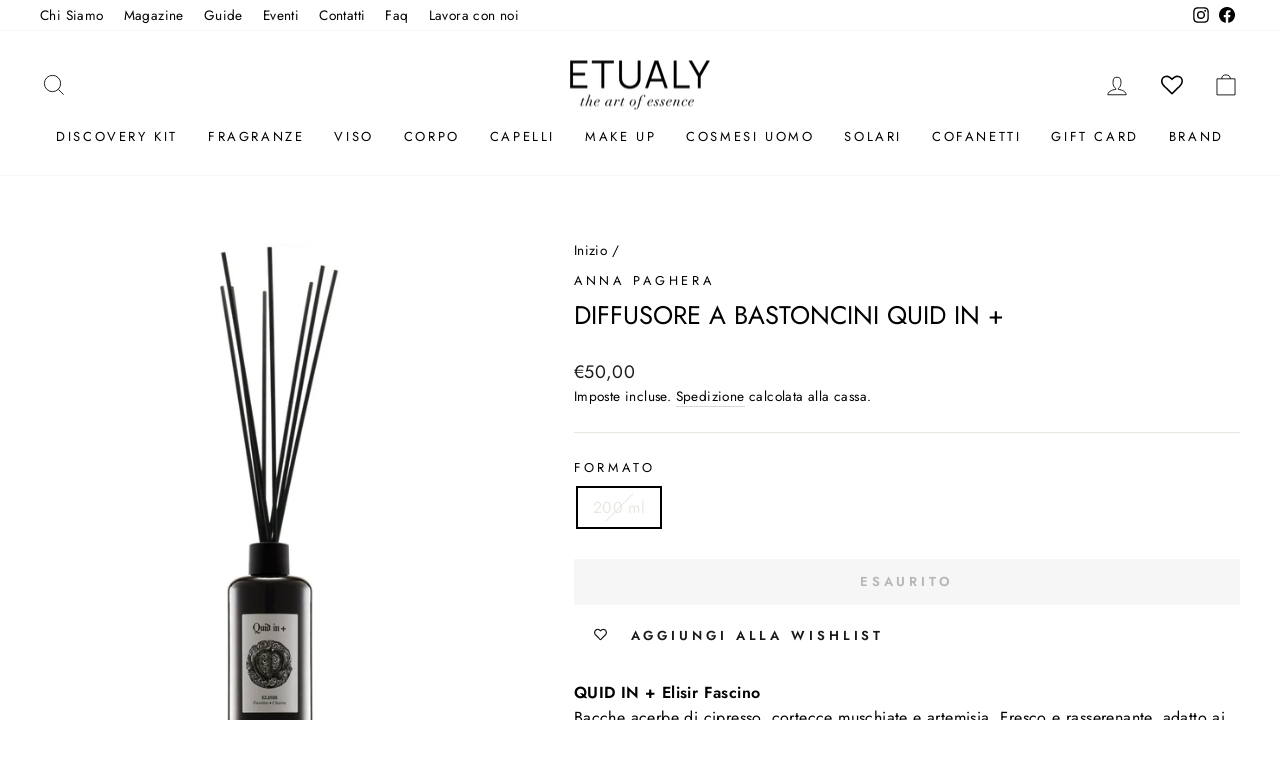

--- FILE ---
content_type: text/html; charset=utf-8
request_url: https://etualy.com/products/anna-paghera-diffusore-a-bastoncini-quid-in
body_size: 51405
content:
<!doctype html>
<html class="no-js" lang="it" dir="ltr">
<head>
  <meta charset="utf-8">
  <meta http-equiv="X-UA-Compatible" content="IE=edge,chrome=1">
  <meta name="viewport" content="width=device-width,initial-scale=1">
  <meta name="theme-color" content="#111111">
  <link rel="canonical" href="https://etualy.com/products/anna-paghera-diffusore-a-bastoncini-quid-in">
  <link rel="preconnect" href="https://cdn.shopify.com" crossorigin>
  <link rel="preconnect" href="https://fonts.shopifycdn.com" crossorigin>
  <link rel="dns-prefetch" href="https://productreviews.shopifycdn.com">
  <link rel="dns-prefetch" href="https://ajax.googleapis.com">
  <link rel="dns-prefetch" href="https://maps.googleapis.com">
  <link rel="dns-prefetch" href="https://maps.gstatic.com"><link rel="shortcut icon" href="//etualy.com/cdn/shop/files/Etualy_32x32.png?v=1614311554" type="image/png" /><title>Anna Paghera Diffusore a bastoncini Quid in + 200 ml
&ndash; Etualy 
</title>
<meta name="description" content="Scopri Anna Paghera Diffusore a bastoncini Quid in + 200 ml in vendita On line! Bacche acerbe di cipresso, cortecce muschiate e artemisia. Fresco e rasserenante, adatto ai luoghi dove si ama sostare in lettura. Formato:200 ml *Tutte le fragranze Anna Paghera sono garantite da certificazione Ifra, International Fragrance Association e sono racchiuse in speciali flaconi in vetro nero assoluto, per schermare e garantire nel tempo l’antiossidazione degli oli essenziali contenuti. Box in cartoncino nero opaco completato dal pieghevole, inserito nella confezione, per raccontare in sintesi la filosofia della linea e la storia e unicità di ciascuna fragranza."><meta property="og:site_name" content="Etualy ">
  <meta property="og:url" content="https://etualy.com/products/anna-paghera-diffusore-a-bastoncini-quid-in">
  <meta property="og:title" content="Diffusore a bastoncini Quid in +">
  <meta property="og:type" content="product">
  <meta property="og:description" content="Scopri Anna Paghera Diffusore a bastoncini Quid in + 200 ml in vendita On line! Bacche acerbe di cipresso, cortecce muschiate e artemisia. Fresco e rasserenante, adatto ai luoghi dove si ama sostare in lettura. Formato:200 ml *Tutte le fragranze Anna Paghera sono garantite da certificazione Ifra, International Fragrance Association e sono racchiuse in speciali flaconi in vetro nero assoluto, per schermare e garantire nel tempo l’antiossidazione degli oli essenziali contenuti. Box in cartoncino nero opaco completato dal pieghevole, inserito nella confezione, per raccontare in sintesi la filosofia della linea e la storia e unicità di ciascuna fragranza."><meta property="og:image" content="http://etualy.com/cdn/shop/products/anna-paghera-diffusore-a-bastoncini-quid-in-1_c113109e-770e-4777-b473-df5457ff7c22.jpg?v=1620742887">
    <meta property="og:image:secure_url" content="https://etualy.com/cdn/shop/products/anna-paghera-diffusore-a-bastoncini-quid-in-1_c113109e-770e-4777-b473-df5457ff7c22.jpg?v=1620742887">
    <meta property="og:image:width" content="1065">
    <meta property="og:image:height" content="1420"><meta name="twitter:site" content="@">
  <meta name="twitter:card" content="summary_large_image">
  <meta name="twitter:title" content="Diffusore a bastoncini Quid in +">
  <meta name="twitter:description" content="Scopri Anna Paghera Diffusore a bastoncini Quid in + 200 ml in vendita On line! Bacche acerbe di cipresso, cortecce muschiate e artemisia. Fresco e rasserenante, adatto ai luoghi dove si ama sostare in lettura. Formato:200 ml *Tutte le fragranze Anna Paghera sono garantite da certificazione Ifra, International Fragrance Association e sono racchiuse in speciali flaconi in vetro nero assoluto, per schermare e garantire nel tempo l’antiossidazione degli oli essenziali contenuti. Box in cartoncino nero opaco completato dal pieghevole, inserito nella confezione, per raccontare in sintesi la filosofia della linea e la storia e unicità di ciascuna fragranza.">
<style data-shopify>@font-face {
  font-family: Jost;
  font-weight: 400;
  font-style: normal;
  font-display: swap;
  src: url("//etualy.com/cdn/fonts/jost/jost_n4.d47a1b6347ce4a4c9f437608011273009d91f2b7.woff2") format("woff2"),
       url("//etualy.com/cdn/fonts/jost/jost_n4.791c46290e672b3f85c3d1c651ef2efa3819eadd.woff") format("woff");
}

  @font-face {
  font-family: Jost;
  font-weight: 400;
  font-style: normal;
  font-display: swap;
  src: url("//etualy.com/cdn/fonts/jost/jost_n4.d47a1b6347ce4a4c9f437608011273009d91f2b7.woff2") format("woff2"),
       url("//etualy.com/cdn/fonts/jost/jost_n4.791c46290e672b3f85c3d1c651ef2efa3819eadd.woff") format("woff");
}


  @font-face {
  font-family: Jost;
  font-weight: 600;
  font-style: normal;
  font-display: swap;
  src: url("//etualy.com/cdn/fonts/jost/jost_n6.ec1178db7a7515114a2d84e3dd680832b7af8b99.woff2") format("woff2"),
       url("//etualy.com/cdn/fonts/jost/jost_n6.b1178bb6bdd3979fef38e103a3816f6980aeaff9.woff") format("woff");
}

  @font-face {
  font-family: Jost;
  font-weight: 400;
  font-style: italic;
  font-display: swap;
  src: url("//etualy.com/cdn/fonts/jost/jost_i4.b690098389649750ada222b9763d55796c5283a5.woff2") format("woff2"),
       url("//etualy.com/cdn/fonts/jost/jost_i4.fd766415a47e50b9e391ae7ec04e2ae25e7e28b0.woff") format("woff");
}

  @font-face {
  font-family: Jost;
  font-weight: 600;
  font-style: italic;
  font-display: swap;
  src: url("//etualy.com/cdn/fonts/jost/jost_i6.9af7e5f39e3a108c08f24047a4276332d9d7b85e.woff2") format("woff2"),
       url("//etualy.com/cdn/fonts/jost/jost_i6.2bf310262638f998ed206777ce0b9a3b98b6fe92.woff") format("woff");
}

</style><link href="//etualy.com/cdn/shop/t/10/assets/theme.css?v=152905953170711918931729869178" rel="stylesheet" type="text/css" media="all" />
<style data-shopify>:root {
    --typeHeaderPrimary: Jost;
    --typeHeaderFallback: sans-serif;
    --typeHeaderSize: 30px;
    --typeHeaderWeight: 400;
    --typeHeaderLineHeight: 1.4;
    --typeHeaderSpacing: 0.0em;

    --typeBasePrimary:Jost;
    --typeBaseFallback:sans-serif;
    --typeBaseSize: 16px;
    --typeBaseWeight: 400;
    --typeBaseSpacing: 0.025em;
    --typeBaseLineHeight: 1.6;
    --typeBaselineHeightMinus01: 1.5;

    --typeCollectionTitle: 18px;

    --iconWeight: 2px;
    --iconLinecaps: miter;

    
        --buttonRadius: 0;
    

    --colorGridOverlayOpacity: 0.1;
    }

    .placeholder-content {
    background-image: linear-gradient(100deg, #ffffff 40%, #f7f7f7 63%, #ffffff 79%);
    }</style><script>
    document.documentElement.className = document.documentElement.className.replace('no-js', 'js');

    window.theme = window.theme || {};
    theme.routes = {
      home: "/",
      cart: "/cart.js",
      cartPage: "/cart",
      cartAdd: "/cart/add.js",
      cartChange: "/cart/change.js",
      search: "/search",
      predictiveSearch: "/search/suggest"
    };
    theme.strings = {
      soldOut: "Esaurito",
      unavailable: "Non disponibile",
      inStockLabel: "In magazzino, pronto per la spedizione",
      oneStockLabel: "Magazzino basso, [count] articolo rimasto",
      otherStockLabel: "Magazzino basso, [count] articoli rimasti",
      willNotShipUntil: "Pronto per la spedizione [date]",
      willBeInStockAfter: "Di nuovo in magazzino [date]",
      waitingForStock: "In arretrato, spedizione a breve",
      savePrice: "Salva [saved_amount]",
      cartEmpty: "Il tuo carrello è attualmente vuoto.",
      cartTermsConfirmation: "Devi accettare i termini e le condizioni di vendita per procedere al pagamento",
      searchCollections: "Collezioni",
      searchPages: "Pagine",
      searchArticles: "Articoli",
      productFrom: "da ",
      maxQuantity: "Puoi solo avere [quantity] di [title] nel tuo carrello."
    };
    theme.settings = {
      cartType: "drawer",
      isCustomerTemplate: false,
      moneyFormat: "€{{amount_with_comma_separator}}",
      saveType: "dollar",
      productImageSize: "portrait",
      productImageCover: false,
      predictiveSearch: true,
      predictiveSearchType: null,
      predictiveSearchVendor: false,
      predictiveSearchPrice: false,
      quickView: true,
      themeName: 'Impulse',
      themeVersion: "7.4.1"
    };
  </script>

  <script>window.performance && window.performance.mark && window.performance.mark('shopify.content_for_header.start');</script><meta name="google-site-verification" content="m1alyFjLPes3odJQOPY5_D2W3PiA8lIsVzPuqH7JedA">
<meta name="facebook-domain-verification" content="26b2qaqo4tlg93rncqe995bmzaa0rg">
<meta id="shopify-digital-wallet" name="shopify-digital-wallet" content="/45800784032/digital_wallets/dialog">
<meta name="shopify-checkout-api-token" content="04b651a5d072c7be3f24bc195bdbe01b">
<meta id="in-context-paypal-metadata" data-shop-id="45800784032" data-venmo-supported="false" data-environment="production" data-locale="it_IT" data-paypal-v4="true" data-currency="EUR">
<link rel="alternate" type="application/json+oembed" href="https://etualy.com/products/anna-paghera-diffusore-a-bastoncini-quid-in.oembed">
<script async="async" src="/checkouts/internal/preloads.js?locale=it-IT"></script>
<script id="shopify-features" type="application/json">{"accessToken":"04b651a5d072c7be3f24bc195bdbe01b","betas":["rich-media-storefront-analytics"],"domain":"etualy.com","predictiveSearch":true,"shopId":45800784032,"locale":"it"}</script>
<script>var Shopify = Shopify || {};
Shopify.shop = "etualy.myshopify.com";
Shopify.locale = "it";
Shopify.currency = {"active":"EUR","rate":"1.0"};
Shopify.country = "IT";
Shopify.theme = {"name":"Etualy Coriweb","id":159681347918,"schema_name":"Impulse","schema_version":"7.4.1","theme_store_id":857,"role":"main"};
Shopify.theme.handle = "null";
Shopify.theme.style = {"id":null,"handle":null};
Shopify.cdnHost = "etualy.com/cdn";
Shopify.routes = Shopify.routes || {};
Shopify.routes.root = "/";</script>
<script type="module">!function(o){(o.Shopify=o.Shopify||{}).modules=!0}(window);</script>
<script>!function(o){function n(){var o=[];function n(){o.push(Array.prototype.slice.apply(arguments))}return n.q=o,n}var t=o.Shopify=o.Shopify||{};t.loadFeatures=n(),t.autoloadFeatures=n()}(window);</script>
<script id="shop-js-analytics" type="application/json">{"pageType":"product"}</script>
<script defer="defer" async type="module" src="//etualy.com/cdn/shopifycloud/shop-js/modules/v2/client.init-shop-cart-sync_x8TrURgt.it.esm.js"></script>
<script defer="defer" async type="module" src="//etualy.com/cdn/shopifycloud/shop-js/modules/v2/chunk.common_BMf091Dh.esm.js"></script>
<script defer="defer" async type="module" src="//etualy.com/cdn/shopifycloud/shop-js/modules/v2/chunk.modal_Ccb5hpjc.esm.js"></script>
<script type="module">
  await import("//etualy.com/cdn/shopifycloud/shop-js/modules/v2/client.init-shop-cart-sync_x8TrURgt.it.esm.js");
await import("//etualy.com/cdn/shopifycloud/shop-js/modules/v2/chunk.common_BMf091Dh.esm.js");
await import("//etualy.com/cdn/shopifycloud/shop-js/modules/v2/chunk.modal_Ccb5hpjc.esm.js");

  window.Shopify.SignInWithShop?.initShopCartSync?.({"fedCMEnabled":true,"windoidEnabled":true});

</script>
<script>(function() {
  var isLoaded = false;
  function asyncLoad() {
    if (isLoaded) return;
    isLoaded = true;
    var urls = ["https:\/\/chimpstatic.com\/mcjs-connected\/js\/users\/7727af6135434973075842974\/ec9723a81b99c614eaacf6af9.js?shop=etualy.myshopify.com","https:\/\/wishlisthero-assets.revampco.com\/store-front\/bundle2.js?shop=etualy.myshopify.com","https:\/\/cdn.grw.reputon.com\/assets\/widget.js?shop=etualy.myshopify.com","https:\/\/cdn.shopify.com\/s\/files\/1\/0683\/1371\/0892\/files\/splmn-shopify-prod-August-31.min.js?v=1693985059\u0026shop=etualy.myshopify.com","\/\/www.powr.io\/powr.js?powr-token=etualy.myshopify.com\u0026external-type=shopify\u0026shop=etualy.myshopify.com","\/\/cdn.shopify.com\/proxy\/3cb1ed0a8ba3a9cac56eca4697fa28e6e9610020ea30f675db64f1da814d365a\/etualy.activehosted.com\/js\/site-tracking.php?shop=etualy.myshopify.com\u0026sp-cache-control=cHVibGljLCBtYXgtYWdlPTkwMA","https:\/\/cdn.one.store\/javascript\/dist\/1.0\/jcr-widget.js?account_id=shopify:etualy.myshopify.com\u0026shop=etualy.myshopify.com","\/\/www.powr.io\/powr.js?powr-token=etualy.myshopify.com\u0026external-type=shopify\u0026shop=etualy.myshopify.com","https:\/\/scripts.onvoard.com\/apps\/loader.js?shop=etualy.myshopify.com","https:\/\/scripts.onvoard.com\/apps\/loader.js?shop=etualy.myshopify.com","https:\/\/cdn.shopify.com\/s\/files\/1\/0458\/0078\/4032\/t\/2\/assets\/globo.formbuilder.init.js?v=1619515224\u0026shop=etualy.myshopify.com","\/\/cdn.shopify.com\/proxy\/3cb1ed0a8ba3a9cac56eca4697fa28e6e9610020ea30f675db64f1da814d365a\/etualy.activehosted.com\/js\/site-tracking.php?shop=etualy.myshopify.com\u0026sp-cache-control=cHVibGljLCBtYXgtYWdlPTkwMA","https:\/\/wishlisthero-assets.revampco.com\/store-front\/bundle2.js?shop=etualy.myshopify.com","https:\/\/wishlisthero-assets.revampco.com\/store-front\/bundle2.js?shop=etualy.myshopify.com","https:\/\/widget.trustpilot.com\/bootstrap\/v5\/tp.widget.sync.bootstrap.min.js?shop=etualy.myshopify.com","https:\/\/ecommplugins-scripts.trustpilot.com\/v2.1\/js\/header.min.js?settings=eyJrZXkiOiJiQWRrNzJrRThJOTVnUFZkIiwicyI6Im5vbmUifQ==\u0026shop=etualy.myshopify.com","https:\/\/ecommplugins-trustboxsettings.trustpilot.com\/etualy.myshopify.com.js?settings=1721392082894\u0026shop=etualy.myshopify.com","https:\/\/d33a6lvgbd0fej.cloudfront.net\/script_tag\/secomapp.scripttag.js?shop=etualy.myshopify.com","https:\/\/script.pop-convert.com\/new-micro\/production.pc.min.js?unique_id=etualy.myshopify.com\u0026shop=etualy.myshopify.com","https:\/\/cdn.s3.pop-convert.com\/pcjs.production.min.js?unique_id=etualy.myshopify.com\u0026shop=etualy.myshopify.com","https:\/\/admin.revenuehunt.com\/embed.js?shop=etualy.myshopify.com","https:\/\/img0.socialshopwave.com\/ssw-empty.js?shop=etualy.myshopify.com"];
    for (var i = 0; i < urls.length; i++) {
      var s = document.createElement('script');
      s.type = 'text/javascript';
      s.async = true;
      s.src = urls[i];
      var x = document.getElementsByTagName('script')[0];
      x.parentNode.insertBefore(s, x);
    }
  };
  if(window.attachEvent) {
    window.attachEvent('onload', asyncLoad);
  } else {
    window.addEventListener('load', asyncLoad, false);
  }
})();</script>
<script id="__st">var __st={"a":45800784032,"offset":3600,"reqid":"a3a42b79-bfaf-4ecf-8ec8-9c6b2e00ec4c-1770143766","pageurl":"etualy.com\/products\/anna-paghera-diffusore-a-bastoncini-quid-in","u":"34007eb24950","p":"product","rtyp":"product","rid":6693445599392};</script>
<script>window.ShopifyPaypalV4VisibilityTracking = true;</script>
<script id="captcha-bootstrap">!function(){'use strict';const t='contact',e='account',n='new_comment',o=[[t,t],['blogs',n],['comments',n],[t,'customer']],c=[[e,'customer_login'],[e,'guest_login'],[e,'recover_customer_password'],[e,'create_customer']],r=t=>t.map((([t,e])=>`form[action*='/${t}']:not([data-nocaptcha='true']) input[name='form_type'][value='${e}']`)).join(','),a=t=>()=>t?[...document.querySelectorAll(t)].map((t=>t.form)):[];function s(){const t=[...o],e=r(t);return a(e)}const i='password',u='form_key',d=['recaptcha-v3-token','g-recaptcha-response','h-captcha-response',i],f=()=>{try{return window.sessionStorage}catch{return}},m='__shopify_v',_=t=>t.elements[u];function p(t,e,n=!1){try{const o=window.sessionStorage,c=JSON.parse(o.getItem(e)),{data:r}=function(t){const{data:e,action:n}=t;return t[m]||n?{data:e,action:n}:{data:t,action:n}}(c);for(const[e,n]of Object.entries(r))t.elements[e]&&(t.elements[e].value=n);n&&o.removeItem(e)}catch(o){console.error('form repopulation failed',{error:o})}}const l='form_type',E='cptcha';function T(t){t.dataset[E]=!0}const w=window,h=w.document,L='Shopify',v='ce_forms',y='captcha';let A=!1;((t,e)=>{const n=(g='f06e6c50-85a8-45c8-87d0-21a2b65856fe',I='https://cdn.shopify.com/shopifycloud/storefront-forms-hcaptcha/ce_storefront_forms_captcha_hcaptcha.v1.5.2.iife.js',D={infoText:'Protetto da hCaptcha',privacyText:'Privacy',termsText:'Termini'},(t,e,n)=>{const o=w[L][v],c=o.bindForm;if(c)return c(t,g,e,D).then(n);var r;o.q.push([[t,g,e,D],n]),r=I,A||(h.body.append(Object.assign(h.createElement('script'),{id:'captcha-provider',async:!0,src:r})),A=!0)});var g,I,D;w[L]=w[L]||{},w[L][v]=w[L][v]||{},w[L][v].q=[],w[L][y]=w[L][y]||{},w[L][y].protect=function(t,e){n(t,void 0,e),T(t)},Object.freeze(w[L][y]),function(t,e,n,w,h,L){const[v,y,A,g]=function(t,e,n){const i=e?o:[],u=t?c:[],d=[...i,...u],f=r(d),m=r(i),_=r(d.filter((([t,e])=>n.includes(e))));return[a(f),a(m),a(_),s()]}(w,h,L),I=t=>{const e=t.target;return e instanceof HTMLFormElement?e:e&&e.form},D=t=>v().includes(t);t.addEventListener('submit',(t=>{const e=I(t);if(!e)return;const n=D(e)&&!e.dataset.hcaptchaBound&&!e.dataset.recaptchaBound,o=_(e),c=g().includes(e)&&(!o||!o.value);(n||c)&&t.preventDefault(),c&&!n&&(function(t){try{if(!f())return;!function(t){const e=f();if(!e)return;const n=_(t);if(!n)return;const o=n.value;o&&e.removeItem(o)}(t);const e=Array.from(Array(32),(()=>Math.random().toString(36)[2])).join('');!function(t,e){_(t)||t.append(Object.assign(document.createElement('input'),{type:'hidden',name:u})),t.elements[u].value=e}(t,e),function(t,e){const n=f();if(!n)return;const o=[...t.querySelectorAll(`input[type='${i}']`)].map((({name:t})=>t)),c=[...d,...o],r={};for(const[a,s]of new FormData(t).entries())c.includes(a)||(r[a]=s);n.setItem(e,JSON.stringify({[m]:1,action:t.action,data:r}))}(t,e)}catch(e){console.error('failed to persist form',e)}}(e),e.submit())}));const S=(t,e)=>{t&&!t.dataset[E]&&(n(t,e.some((e=>e===t))),T(t))};for(const o of['focusin','change'])t.addEventListener(o,(t=>{const e=I(t);D(e)&&S(e,y())}));const B=e.get('form_key'),M=e.get(l),P=B&&M;t.addEventListener('DOMContentLoaded',(()=>{const t=y();if(P)for(const e of t)e.elements[l].value===M&&p(e,B);[...new Set([...A(),...v().filter((t=>'true'===t.dataset.shopifyCaptcha))])].forEach((e=>S(e,t)))}))}(h,new URLSearchParams(w.location.search),n,t,e,['guest_login'])})(!0,!0)}();</script>
<script integrity="sha256-4kQ18oKyAcykRKYeNunJcIwy7WH5gtpwJnB7kiuLZ1E=" data-source-attribution="shopify.loadfeatures" defer="defer" src="//etualy.com/cdn/shopifycloud/storefront/assets/storefront/load_feature-a0a9edcb.js" crossorigin="anonymous"></script>
<script data-source-attribution="shopify.dynamic_checkout.dynamic.init">var Shopify=Shopify||{};Shopify.PaymentButton=Shopify.PaymentButton||{isStorefrontPortableWallets:!0,init:function(){window.Shopify.PaymentButton.init=function(){};var t=document.createElement("script");t.src="https://etualy.com/cdn/shopifycloud/portable-wallets/latest/portable-wallets.it.js",t.type="module",document.head.appendChild(t)}};
</script>
<script data-source-attribution="shopify.dynamic_checkout.buyer_consent">
  function portableWalletsHideBuyerConsent(e){var t=document.getElementById("shopify-buyer-consent"),n=document.getElementById("shopify-subscription-policy-button");t&&n&&(t.classList.add("hidden"),t.setAttribute("aria-hidden","true"),n.removeEventListener("click",e))}function portableWalletsShowBuyerConsent(e){var t=document.getElementById("shopify-buyer-consent"),n=document.getElementById("shopify-subscription-policy-button");t&&n&&(t.classList.remove("hidden"),t.removeAttribute("aria-hidden"),n.addEventListener("click",e))}window.Shopify?.PaymentButton&&(window.Shopify.PaymentButton.hideBuyerConsent=portableWalletsHideBuyerConsent,window.Shopify.PaymentButton.showBuyerConsent=portableWalletsShowBuyerConsent);
</script>
<script data-source-attribution="shopify.dynamic_checkout.cart.bootstrap">document.addEventListener("DOMContentLoaded",(function(){function t(){return document.querySelector("shopify-accelerated-checkout-cart, shopify-accelerated-checkout")}if(t())Shopify.PaymentButton.init();else{new MutationObserver((function(e,n){t()&&(Shopify.PaymentButton.init(),n.disconnect())})).observe(document.body,{childList:!0,subtree:!0})}}));
</script>
<script id='scb4127' type='text/javascript' async='' src='https://etualy.com/cdn/shopifycloud/privacy-banner/storefront-banner.js'></script><link id="shopify-accelerated-checkout-styles" rel="stylesheet" media="screen" href="https://etualy.com/cdn/shopifycloud/portable-wallets/latest/accelerated-checkout-backwards-compat.css" crossorigin="anonymous">
<style id="shopify-accelerated-checkout-cart">
        #shopify-buyer-consent {
  margin-top: 1em;
  display: inline-block;
  width: 100%;
}

#shopify-buyer-consent.hidden {
  display: none;
}

#shopify-subscription-policy-button {
  background: none;
  border: none;
  padding: 0;
  text-decoration: underline;
  font-size: inherit;
  cursor: pointer;
}

#shopify-subscription-policy-button::before {
  box-shadow: none;
}

      </style>

<script>window.performance && window.performance.mark && window.performance.mark('shopify.content_for_header.end');</script>

  <script src="//etualy.com/cdn/shop/t/10/assets/vendor-scripts-v11.js" defer="defer"></script><script src="//etualy.com/cdn/shop/t/10/assets/theme.js?v=136904160527539270741709632424" defer="defer"></script>
  

<!-- BEGIN app block: shopify://apps/wishlist-hero/blocks/app-embed/a9a5079b-59e8-47cb-b659-ecf1c60b9b72 -->


  <script type="application/json" id="WH-ProductJson-product-template">
    {"id":6693445599392,"title":"Diffusore a bastoncini Quid in +","handle":"anna-paghera-diffusore-a-bastoncini-quid-in","description":"\u003cb\u003eQUID IN + Elisir Fascino\u003c\/b\u003e\n\u003cbr\u003eBacche acerbe di cipresso, cortecce muschiate e artemisia. Fresco e rasserenante, adatto ai luoghi dove si ama sostare in lettura.\n\u003cbr\u003e\u003cb\u003eFormato:\u003c\/b\u003e200 ml\n\u003cbr\u003e\u003cbr\u003e*Tutte le fragranze Anna Paghera sono garantite da certificazione Ifra, International Fragrance Association e sono racchiuse in speciali flaconi in vetro nero assoluto, per schermare e garantire nel tempo l’antiossidazione degli oli essenziali contenuti. Box in cartoncino nero opaco completato dal pieghevole, inserito nella confezione, per raccontare in sintesi la filosofia della linea e la storia e unicità di ciascuna fragranza.","published_at":"2023-08-28T09:58:08+02:00","created_at":"2021-05-11T15:50:15+02:00","vendor":"Anna Paghera","type":"Fragranze","tags":["200 ml","Ambiente","Ambiente Natale","Anna Paghera","BF21","Diffusori","fino a 50€","Fragranze","Muschiata","Natale"],"price":5000,"price_min":5000,"price_max":5000,"available":false,"price_varies":false,"compare_at_price":null,"compare_at_price_min":0,"compare_at_price_max":0,"compare_at_price_varies":false,"variants":[{"id":39932952576160,"title":"200 ml","option1":"200 ml","option2":null,"option3":null,"sku":"8056732864115","requires_shipping":true,"taxable":true,"featured_image":null,"available":false,"name":"Diffusore a bastoncini Quid in + - 200 ml","public_title":"200 ml","options":["200 ml"],"price":5000,"weight":0,"compare_at_price":null,"inventory_management":"shopify","barcode":"8056732864115","requires_selling_plan":false,"selling_plan_allocations":[]}],"images":["\/\/etualy.com\/cdn\/shop\/products\/anna-paghera-diffusore-a-bastoncini-quid-in-1_c113109e-770e-4777-b473-df5457ff7c22.jpg?v=1620742887"],"featured_image":"\/\/etualy.com\/cdn\/shop\/products\/anna-paghera-diffusore-a-bastoncini-quid-in-1_c113109e-770e-4777-b473-df5457ff7c22.jpg?v=1620742887","options":["Formato"],"media":[{"alt":"Anna Paghera Diffusore a bastoncini Quid in + 200 ml","id":21162061627552,"position":1,"preview_image":{"aspect_ratio":0.75,"height":1420,"width":1065,"src":"\/\/etualy.com\/cdn\/shop\/products\/anna-paghera-diffusore-a-bastoncini-quid-in-1_c113109e-770e-4777-b473-df5457ff7c22.jpg?v=1620742887"},"aspect_ratio":0.75,"height":1420,"media_type":"image","src":"\/\/etualy.com\/cdn\/shop\/products\/anna-paghera-diffusore-a-bastoncini-quid-in-1_c113109e-770e-4777-b473-df5457ff7c22.jpg?v=1620742887","width":1065}],"requires_selling_plan":false,"selling_plan_groups":[],"content":"\u003cb\u003eQUID IN + Elisir Fascino\u003c\/b\u003e\n\u003cbr\u003eBacche acerbe di cipresso, cortecce muschiate e artemisia. Fresco e rasserenante, adatto ai luoghi dove si ama sostare in lettura.\n\u003cbr\u003e\u003cb\u003eFormato:\u003c\/b\u003e200 ml\n\u003cbr\u003e\u003cbr\u003e*Tutte le fragranze Anna Paghera sono garantite da certificazione Ifra, International Fragrance Association e sono racchiuse in speciali flaconi in vetro nero assoluto, per schermare e garantire nel tempo l’antiossidazione degli oli essenziali contenuti. Box in cartoncino nero opaco completato dal pieghevole, inserito nella confezione, per raccontare in sintesi la filosofia della linea e la storia e unicità di ciascuna fragranza."}
  </script>

<script type="text/javascript">
  
    window.wishlisthero_buttonProdPageClasses = [];
  
  
    window.wishlisthero_cartDotClasses = [];
  
</script>
<!-- BEGIN app snippet: extraStyles -->

<style>
  .wishlisthero-floating {
    position: absolute;
    top: 5px;
    z-index: 21;
    border-radius: 100%;
    width: fit-content;
    right: 5px;
    left: auto;
    &.wlh-left-btn {
      left: 5px !important;
      right: auto !important;
    }
    &.wlh-right-btn {
      right: 5px !important;
      left: auto !important;
    }
    
  }
  @media(min-width:1300px) {
    .product-item__link.product-item__image--margins .wishlisthero-floating, {
      
        left: 50% !important;
        margin-left: -295px;
      
    }
  }
  .MuiTypography-h1,.MuiTypography-h2,.MuiTypography-h3,.MuiTypography-h4,.MuiTypography-h5,.MuiTypography-h6,.MuiButton-root,.MuiCardHeader-title a {
    font-family: ,  !important;
  }
</style>






<!-- END app snippet -->
<!-- BEGIN app snippet: renderAssets -->

  <link rel="preload" href="https://cdn.shopify.com/extensions/019badc7-12fe-783e-9dfe-907190f91114/wishlist-hero-81/assets/default.css" as="style" onload="this.onload=null;this.rel='stylesheet'">
  <noscript><link href="//cdn.shopify.com/extensions/019badc7-12fe-783e-9dfe-907190f91114/wishlist-hero-81/assets/default.css" rel="stylesheet" type="text/css" media="all" /></noscript>
  <script defer src="https://cdn.shopify.com/extensions/019badc7-12fe-783e-9dfe-907190f91114/wishlist-hero-81/assets/default.js"></script>
<!-- END app snippet -->


<script type="text/javascript">
  try{
  
    var scr_bdl_path = "https://cdn.shopify.com/extensions/019badc7-12fe-783e-9dfe-907190f91114/wishlist-hero-81/assets/bundle2.js";
    window._wh_asset_path = scr_bdl_path.substring(0,scr_bdl_path.lastIndexOf("/")) + "/";
  

  }catch(e){ console.log(e)}
  try{

  
    window.WishListHero_setting = {"ButtonColor":"#000000","IconColor":"rgba(255, 255, 255, 1)","IconType":"Heart","ButtonTextBeforeAdding":"AGGIUNGI ALLA WISHLIST","ButtonTextAfterAdding":"AGGIUNTO ALLA WISHLIST","AnimationAfterAddition":"Shake up and down","ButtonTextAddToCart":"COMPRA","ButtonTextAddAllToCart":"AGGIUNGI GLI ARTICOLI  AL CARRELLO","ButtonTextRemoveAllToCart":"CANCELLA DALLA WISHLIST","AddedProductNotificationText":"Prodotto aggiunto alla Wishlist","AddedProductToCartNotificationText":"Prodotto aggiunto alla carrello","ViewCartLinkText":"Vai al carrello","SharePopup_TitleText":"Condividi la wishlist","SharePopup_shareBtnText":"Condividi","SharePopup_shareHederText":"Convidi sui social","SharePopup_shareCopyText":"o copia la wishlist per condividerla","SharePopup_shareCancelBtnText":"Annulla","SharePopup_shareCopyBtnText":"copia","SendEMailPopup_BtnText":"Email","SendEMailPopup_FromText":"Da","SendEMailPopup_ToText":"a","SendEMailPopup_BodyText":"Body","SendEMailPopup_SendBtnText":"Invia ","SendEMailPopup_TitleText":"Manda la wishlist via mail","AddProductMessageText":"Vuoi aggiungere tutti gli articoli nel carrello?","RemoveProductMessageText":"Vuoi rimuovere questo articolo dalla wishlist?","RemoveAllProductMessageText":"Vuoi rimuovere tutti gli articoli dalla wishlist?","RemovedProductNotificationText":"Prodotto rimosso dalla wishlist","AddAllOutOfStockProductNotificationText":"Sembra che si sia verificato un problema durante l'aggiunta di articoli al carrello, riprova più tardi","RemovePopupOkText":"ok","RemovePopup_HeaderText":"Sei sicuro\/a?","ViewWishlistText":"Guarda wishlist","EmptyWishlistText":"Non ci sono articoli nella tua wishlist","BuyNowButtonText":"Compra adesso","BuyNowButtonColor":"rgb(144, 86, 162)","BuyNowTextButtonColor":"rgb(255, 255, 255)","Wishlist_Title":"Wishlist","WishlistHeaderTitleAlignment":"Left","WishlistProductImageSize":"Normal","PriceColor":"#000000","HeaderFontSize":"30","PriceFontSize":"18","ProductNameFontSize":"16","LaunchPointType":"header_menu","DisplayWishlistAs":"popup_window","DisplayButtonAs":"text_with_icon","PopupSize":"lg","HideAddToCartButton":false,"NoRedirectAfterAddToCart":false,"DisableGuestCustomer":false,"LoginPopupContent":"Accedi per salvare la tua wishlist su tutti i device.","LoginPopupLoginBtnText":"Login","LoginPopupContentFontSize":"20","NotificationPopupPosition":"right","WishlistButtonTextColor":"rgba(255, 255, 255, 1)","EnableRemoveFromWishlistAfterAddButtonText":"CANCELLA DALLA WISHLIST","_id":"5f8587be6a86986de774c6d9","EnableCollection":true,"EnableShare":true,"RemovePowerBy":false,"EnableFBPixel":false,"DisapleApp":false,"FloatPointPossition":"bottom_right","HeartStateToggle":true,"HeaderMenuItemsIndicator":true,"EnableRemoveFromWishlistAfterAdd":true,"CollectionViewAddedToWishlistIconBackgroundColor":"rgba(255, 255, 255, 0)","CollectionViewAddedToWishlistIconColor":"#000000","CollectionViewIconBackgroundColor":"rgba(255, 255, 255, 0)","CollectionViewIconColor":"#cccccc","CollectionViewIconPlacment":"Left","Shop":"etualy.myshopify.com","shop":"etualy.myshopify.com","Status":"Active","Plan":"FREE"};
    if(typeof(window.WishListHero_setting_theme_override) != "undefined"){
                                                                                window.WishListHero_setting = {
                                                                                    ...window.WishListHero_setting,
                                                                                    ...window.WishListHero_setting_theme_override
                                                                                };
                                                                            }
                                                                            // Done

  

  }catch(e){ console.error('Error loading config',e); }
</script>


  <script src="https://cdn.shopify.com/extensions/019badc7-12fe-783e-9dfe-907190f91114/wishlist-hero-81/assets/bundle2.js" defer></script>



<script type="text/javascript">
  if (!window.__wishlistHeroArriveScriptLoaded) {
    window.__wishlistHeroArriveScriptLoaded = true;
    function wh_loadScript(scriptUrl) {
      const script = document.createElement('script'); script.src = scriptUrl;
      document.body.appendChild(script);
      return new Promise((res, rej) => { script.onload = function () { res(); }; script.onerror = function () { rej(); } });
    }
  }
  document.addEventListener("DOMContentLoaded", () => {
      wh_loadScript('https://cdn.shopify.com/extensions/019badc7-12fe-783e-9dfe-907190f91114/wishlist-hero-81/assets/arrive.min.js').then(function () {
          document.arrive('.wishlist-hero-custom-button', function (wishlistButton) {
              var ev = new
                  CustomEvent('wishlist-hero-add-to-custom-element', { detail: wishlistButton }); document.dispatchEvent(ev);
          });
      });
  });
</script>


<!-- BEGIN app snippet: TransArray -->
<script>
  window.WLH_reload_translations = function() {
    let _wlh_res = {};
    if (window.WishListHero_setting && window.WishListHero_setting['ThrdParty_Trans_active']) {

      
        

        window.WishListHero_setting["ButtonTextBeforeAdding"] = "";
        _wlh_res["ButtonTextBeforeAdding"] = "";
        

        window.WishListHero_setting["ButtonTextAfterAdding"] = "";
        _wlh_res["ButtonTextAfterAdding"] = "";
        

        window.WishListHero_setting["ButtonTextAddToCart"] = "";
        _wlh_res["ButtonTextAddToCart"] = "";
        

        window.WishListHero_setting["ButtonTextOutOfStock"] = "";
        _wlh_res["ButtonTextOutOfStock"] = "";
        

        window.WishListHero_setting["ButtonTextAddAllToCart"] = "";
        _wlh_res["ButtonTextAddAllToCart"] = "";
        

        window.WishListHero_setting["ButtonTextRemoveAllToCart"] = "";
        _wlh_res["ButtonTextRemoveAllToCart"] = "";
        

        window.WishListHero_setting["AddedProductNotificationText"] = "";
        _wlh_res["AddedProductNotificationText"] = "";
        

        window.WishListHero_setting["AddedProductToCartNotificationText"] = "";
        _wlh_res["AddedProductToCartNotificationText"] = "";
        

        window.WishListHero_setting["ViewCartLinkText"] = "";
        _wlh_res["ViewCartLinkText"] = "";
        

        window.WishListHero_setting["SharePopup_TitleText"] = "";
        _wlh_res["SharePopup_TitleText"] = "";
        

        window.WishListHero_setting["SharePopup_shareBtnText"] = "";
        _wlh_res["SharePopup_shareBtnText"] = "";
        

        window.WishListHero_setting["SharePopup_shareHederText"] = "";
        _wlh_res["SharePopup_shareHederText"] = "";
        

        window.WishListHero_setting["SharePopup_shareCopyText"] = "";
        _wlh_res["SharePopup_shareCopyText"] = "";
        

        window.WishListHero_setting["SharePopup_shareCancelBtnText"] = "";
        _wlh_res["SharePopup_shareCancelBtnText"] = "";
        

        window.WishListHero_setting["SharePopup_shareCopyBtnText"] = "";
        _wlh_res["SharePopup_shareCopyBtnText"] = "";
        

        window.WishListHero_setting["SendEMailPopup_BtnText"] = "";
        _wlh_res["SendEMailPopup_BtnText"] = "";
        

        window.WishListHero_setting["SendEMailPopup_FromText"] = "";
        _wlh_res["SendEMailPopup_FromText"] = "";
        

        window.WishListHero_setting["SendEMailPopup_ToText"] = "";
        _wlh_res["SendEMailPopup_ToText"] = "";
        

        window.WishListHero_setting["SendEMailPopup_BodyText"] = "";
        _wlh_res["SendEMailPopup_BodyText"] = "";
        

        window.WishListHero_setting["SendEMailPopup_SendBtnText"] = "";
        _wlh_res["SendEMailPopup_SendBtnText"] = "";
        

        window.WishListHero_setting["SendEMailPopup_SendNotificationText"] = "";
        _wlh_res["SendEMailPopup_SendNotificationText"] = "";
        

        window.WishListHero_setting["SendEMailPopup_TitleText"] = "";
        _wlh_res["SendEMailPopup_TitleText"] = "";
        

        window.WishListHero_setting["AddProductMessageText"] = "";
        _wlh_res["AddProductMessageText"] = "";
        

        window.WishListHero_setting["RemoveProductMessageText"] = "";
        _wlh_res["RemoveProductMessageText"] = "";
        

        window.WishListHero_setting["RemoveAllProductMessageText"] = "";
        _wlh_res["RemoveAllProductMessageText"] = "";
        

        window.WishListHero_setting["RemovedProductNotificationText"] = "";
        _wlh_res["RemovedProductNotificationText"] = "";
        

        window.WishListHero_setting["AddAllOutOfStockProductNotificationText"] = "";
        _wlh_res["AddAllOutOfStockProductNotificationText"] = "";
        

        window.WishListHero_setting["RemovePopupOkText"] = "";
        _wlh_res["RemovePopupOkText"] = "";
        

        window.WishListHero_setting["RemovePopup_HeaderText"] = "";
        _wlh_res["RemovePopup_HeaderText"] = "";
        

        window.WishListHero_setting["ViewWishlistText"] = "";
        _wlh_res["ViewWishlistText"] = "";
        

        window.WishListHero_setting["EmptyWishlistText"] = "";
        _wlh_res["EmptyWishlistText"] = "";
        

        window.WishListHero_setting["BuyNowButtonText"] = "";
        _wlh_res["BuyNowButtonText"] = "";
        

        window.WishListHero_setting["Wishlist_Title"] = "";
        _wlh_res["Wishlist_Title"] = "";
        

        window.WishListHero_setting["LoginPopupContent"] = "";
        _wlh_res["LoginPopupContent"] = "";
        

        window.WishListHero_setting["LoginPopupLoginBtnText"] = "";
        _wlh_res["LoginPopupLoginBtnText"] = "";
        

        window.WishListHero_setting["EnableRemoveFromWishlistAfterAddButtonText"] = "";
        _wlh_res["EnableRemoveFromWishlistAfterAddButtonText"] = "";
        

        window.WishListHero_setting["LowStockEmailSubject"] = "";
        _wlh_res["LowStockEmailSubject"] = "";
        

        window.WishListHero_setting["OnSaleEmailSubject"] = "";
        _wlh_res["OnSaleEmailSubject"] = "";
        

        window.WishListHero_setting["SharePopup_shareCopiedText"] = "";
        _wlh_res["SharePopup_shareCopiedText"] = "";
    }
    return _wlh_res;
  }
  window.WLH_reload_translations();
</script><!-- END app snippet -->

<!-- END app block --><!-- BEGIN app block: shopify://apps/smart-filter-search/blocks/app-embed/5cc1944c-3014-4a2a-af40-7d65abc0ef73 -->
<link href="https://cdn.shopify.com/extensions/019c2172-2e5a-72c9-9d33-0233090243cb/smart-product-filters-686/assets/globo.filter.min.js" as="script" rel="preload">
<link rel="preconnect" href="https://filter-eu8.globo.io" crossorigin>
<link rel="dns-prefetch" href="https://filter-eu8.globo.io"><link rel="stylesheet" href="https://cdn.shopify.com/extensions/019c2172-2e5a-72c9-9d33-0233090243cb/smart-product-filters-686/assets/globo.search.css" media="print" onload="this.media='all'">

<meta id="search_terms_value" content="" />
<!-- BEGIN app snippet: global.variables --><script>
  window.shopCurrency = "EUR";
  window.shopCountry = "IT";
  window.shopLanguageCode = "it";

  window.currentCurrency = "EUR";
  window.currentCountry = "IT";
  window.currentLanguageCode = "it";

  window.shopCustomer = false

  window.useCustomTreeTemplate = false;
  window.useCustomProductTemplate = true;

  window.GloboFilterRequestOrigin = "https://etualy.com";
  window.GloboFilterShopifyDomain = "etualy.myshopify.com";
  window.GloboFilterSFAT = "";
  window.GloboFilterSFApiVersion = "2025-07";
  window.GloboFilterProxyPath = "/apps/globofilters";
  window.GloboFilterRootUrl = "";
  window.GloboFilterTranslation = {"search":{"suggestions":"Suggestions","collections":"Collections","articles":"Blog Posts","pages":"Pages","product":"Prodotto","products":"Prodotti","view_all":"Search for","view_all_products":"View all products","not_found":"Sorry, nothing found for","product_not_found":"No products were found","no_result_keywords_suggestions_title":"Popular searches","no_result_products_suggestions_title":"However, You may like","zero_character_keywords_suggestions_title":"Suggestions","zero_character_popular_searches_title":"Popular searches","zero_character_products_suggestions_title":"Trending products"},"form":{"heading":"Search products","select":"-- Select --","search":"Search","submit":"Search","clear":"Clear"},"filter":{"filter_by":"Filter By","clear_all":"Clear All","view":"View","clear":"Clear","in_stock":"In Stock","out_of_stock":"Out of Stock","ready_to_ship":"Ready to ship","search":"Search options","choose_values":"Choose values"},"sort":{"sort_by":"Ordina per","manually":"In primo piano","availability_in_stock_first":"Disponibilità","relevance":"Rilevanza","best_selling":"I più venduti","alphabetically_a_z":"In ordine alfabetico, A-Z","alphabetically_z_a":"In ordine alfabetico, Z-A","price_low_to_high":"Prezzo, dal minimo al massimo","price_high_to_low":"Prezzo, dal massimo al minimo","date_new_to_old":"Data, da nuovo a vecchio","date_old_to_new":"Data, dal vecchio al nuovo","inventory_low_to_high":"Inventory, low to high","inventory_high_to_low":"Inventory, high to low","sale_off":"% Saldi","mf-mm-google-shopping-custom_product-ascending":"Google: Custom Product ascending","mf-mm-google-shopping-custom_product-descending":"Google: Custom Product descending","vmf-mm-google-shopping-custom_label_4-ascending":"Google: Custom Label 4 ascending","vmf-mm-google-shopping-custom_label_4-descending":"Google: Custom Label 4 descending","vmf-mm-google-shopping-custom_label_3-ascending":"Google: Custom Label 3 ascending","vmf-mm-google-shopping-custom_label_3-descending":"Google: Custom Label 3 descending","vmf-mm-google-shopping-custom_label_2-ascending":"Google: Custom Label 2 ascending","vmf-mm-google-shopping-custom_label_2-descending":"Google: Custom Label 2 descending","vmf-mm-google-shopping-custom_label_1-ascending":"Google: Custom Label 1 ascending","vmf-mm-google-shopping-custom_label_1-descending":"Google: Custom Label 1 descending","vmf-mm-google-shopping-custom_label_0-ascending":"Google: Custom Label 0 ascending","vmf-mm-google-shopping-custom_label_0-descending":"Google: Custom Label 0 descending","vmf-mm-google-shopping-size_system-ascending":"Google: Size System ascending","vmf-mm-google-shopping-size_system-descending":"Google: Size System descending","vmf-mm-google-shopping-size_type-ascending":"Google: Size Type ascending","vmf-mm-google-shopping-size_type-descending":"Google: Size Type descending","vmf-mm-google-shopping-mpn-ascending":"Google: MPN ascending","vmf-mm-google-shopping-mpn-descending":"Google: MPN descending","vmf-mm-google-shopping-gender-ascending":"Google: Gender ascending","vmf-mm-google-shopping-gender-descending":"Google: Gender descending","vmf-mm-google-shopping-condition-ascending":"Google: Condition ascending","vmf-mm-google-shopping-condition-descending":"Google: Condition descending","vmf-mm-google-shopping-age_group-ascending":"Google: Age Group ascending","vmf-mm-google-shopping-age_group-descending":"Google: Age Group descending"},"product":{"add_to_cart":"Aggiungi al carello","unavailable":"Non disponibile","sold_out":"Sold out","sale":"Saldi","load_more":"Carica altri","limit":"Vedi","search":"Cerca","no_results":"Sorry, there are no products in this collection"},"labels":{"202885":"BRAND","202887":"PREZZO","202893":"FORMATO","202898":"TIPOLOGIE","202900":"TONALITÀ","202901":"FAMIGLIA OLFATTIVA"}};
  window.isMultiCurrency =false;
  window.globoEmbedFilterAssetsUrl = 'https://cdn.shopify.com/extensions/019c2172-2e5a-72c9-9d33-0233090243cb/smart-product-filters-686/assets/';
  window.assetsUrl = window.globoEmbedFilterAssetsUrl;
  window.GloboMoneyFormat = "€{{amount_with_comma_separator}}";
</script><!-- END app snippet -->
<script type="text/javascript" hs-ignore data-ccm-injected>document.getElementsByTagName('html')[0].classList.add('spf-filter-loading','spf-has-filter', 'gf-left','theme-store-id-857','gf-theme-version-7','spf-layout-theme');
window.enabledEmbedFilter = true;
window.currentThemeId = 159681347918;
window.sortByRelevance = false;
window.moneyFormat = "€{{amount_with_comma_separator}}";
window.GloboMoneyWithCurrencyFormat = "€{{amount_with_comma_separator}} EUR";
window.filesUrl = '//etualy.com/cdn/shop/files/';
var GloboEmbedFilterConfig = {
api: {filterUrl: "https://filter-eu8.globo.io/filter",searchUrl: "https://filter-eu8.globo.io/search", url: "https://filter-eu8.globo.io"},
shop: {
  name: "Etualy ",
  url: "https://etualy.com",
  domain: "etualy.myshopify.com",
  locale: "it",
  cur_locale: "it",
  predictive_search_url: "/search/suggest",
  country_code: "IT",
  root_url: "",
  cart_url: "/cart",
  search_url: "/search",
  cart_add_url: "/cart/add",
  search_terms_value: "",
  product_image: {width: 360, height: 504},
  no_image_url: "https://cdn.shopify.com/s/images/themes/product-1.png",
  swatches: [],
  swatchConfig: {"enable":true,"color":["colour","color"],"label":["size"]},
  enableRecommendation: false,
  themeStoreId: 857,
  hideOneValue: false,
  newUrlStruct: true,
  newUrlForSEO: false,themeTranslation:{"products":{"product":{"sold_out":"Esaurito"},"general":{"sale":"In offerta"}}},redirects: [],
  images: {},
  settings: {"color_body_bg":"#ffffff","color_body_text":"#000000","color_price":"#1c1d1d","color_savings_text":"#000000","color_borders":"#e8e8e1","color_button":"#111111","color_button_text":"#ffffff","color_sale_tag":"#1c1d1d","color_sale_tag_text":"#ffffff","color_cart_dot":"#ff4f33","color_small_image_bg":"#ffffff","color_large_image_bg":"#0f0f0f","color_header":"#ffffff","color_header_text":"#000000","color_announcement":"#c82100","color_announcement_text":"#ffffff","color_footer":"#ffffff","color_footer_text":"#000000","color_drawer_background":"#ffffff","color_drawer_text":"#000000","color_drawer_border":"#e8e8e1","color_drawer_button":"#111111","color_drawer_button_text":"#ffffff","color_modal_overlays":"#e6e6e6","color_image_text":"#ffffff","color_image_overlay":"#000000","color_image_overlay_opacity":10,"color_image_overlay_text_shadow":20,"type_header_font_family":{"error":"json not allowed for this object"},"type_header_spacing":"0","type_header_base_size":30,"type_header_line_height":1.4,"type_header_capitalize":true,"type_headers_align_text":true,"type_base_font_family":{"error":"json not allowed for this object"},"type_base_spacing":"25","type_base_size":16,"type_base_line_height":1.6,"type_body_align_text":true,"type_navigation_style":"body","type_navigation_size":13,"type_navigation_capitalize":true,"type_product_style":"body","type_product_capitalize":true,"type_collection_font":"heading","type_collection_size":18,"button_style":"square","icon_weight":"2px","icon_linecaps":"miter","product_save_amount":true,"product_save_type":"dollar","vendor_enable":true,"quick_shop_enable":true,"quick_shop_text":"Scopri","product_grid_image_size":"portrait","product_grid_image_fill":false,"product_hover_image":false,"enable_swatches":true,"swatch_style":"round","enable_product_reviews":false,"collection_grid_style":"overlaid-box","collection_grid_shape":"portrait","collection_grid_image":"collection","collection_grid_text_align":"center","collection_grid_tint":"#000000","collection_grid_opacity":10,"collection_grid_gutter":true,"cart_type":"drawer","cart_icon":"bag-minimal","cart_additional_buttons":true,"cart_notes_enable":true,"cart_terms_conditions_enable":false,"social_facebook_link":"https:\/\/www.facebook.com\/etualy","social_twitter_link":"","social_pinterest_link":"","social_instagram_link":"https:\/\/www.instagram.com\/etualy_online\/","social_snapchat_link":"","social_tiktok_link":"","social_tumblr_link":"","social_linkedin_link":"","social_youtube_link":"","social_vimeo_link":"","share_facebook":true,"share_twitter":true,"share_pinterest":true,"favicon":"\/\/etualy.com\/cdn\/shop\/files\/Etualy.png?v=1614311554","search_enable":true,"predictive_search_enabled":true,"predictive_search_show_vendor":false,"predictive_search_show_price":false,"show_breadcrumbs":true,"show_breadcrumbs_collection_link":false,"text_direction":"ltr","disable_animations":false,"checkout_logo_image":"\/\/etualy.com\/cdn\/shop\/files\/logo.png?v=1666788257","checkout_logo_position":"left","checkout_logo_size":"small","checkout_body_background_color":"#ffffff","checkout_input_background_color_mode":"white","checkout_sidebar_background_color":"#fafafa","checkout_heading_font":"-apple-system, BlinkMacSystemFont, 'Segoe UI', Roboto, Helvetica, Arial, sans-serif, 'Apple Color Emoji', 'Segoe UI Emoji', 'Segoe UI Symbol'","checkout_body_font":"-apple-system, BlinkMacSystemFont, 'Segoe UI', Roboto, Helvetica, Arial, sans-serif, 'Apple Color Emoji', 'Segoe UI Emoji', 'Segoe UI Symbol'","checkout_accent_color":"#111111","checkout_button_color":"#111111","checkout_error_color":"#ff6d6d","breadcrumb":false,"customer_layout":"customer_area"},
  gridSettings: {"layout":"theme","useCustomTemplate":true,"useCustomTreeTemplate":false,"skin":5,"limits":[12,24,48],"productsPerPage":12,"sorts":["stock-descending","best-selling","title-ascending","title-descending","price-ascending","price-descending","created-descending","created-ascending","sale-descending"],"noImageUrl":"https:\/\/cdn.shopify.com\/s\/images\/themes\/product-1.png","imageWidth":"360","imageHeight":"504","imageRatio":140,"imageSize":"360_504","alignment":"left","hideOneValue":false,"elements":["soldoutLabel","saleLabel","quickview","addToCart","vendor","swatch","price","secondImage"],"saleLabelClass":" sale-text","saleMode":3,"gridItemClass":"spf-col-xl-4 spf-col-lg-4 spf-col-md-6 spf-col-sm-6 spf-col-6","swatchClass":"","swatchConfig":{"enable":true,"color":["colour","color"],"label":["size"]},"variant_redirect":true,"showSelectedVariantInfo":true},
  home_filter: false,
  page: "product",
  sorts: ["stock-descending","best-selling","title-ascending","title-descending","price-ascending","price-descending","created-descending","created-ascending","sale-descending"],
  cache: true,
  layout: "theme",
  marketTaxInclusion: false,
  priceTaxesIncluded: true,
  customerTaxesIncluded: true,
  useCustomTemplate: true,
  hasQuickviewTemplate: false
},
analytic: {"enableViewProductAnalytic":true,"enableSearchAnalytic":true,"enableFilterAnalytic":true,"enableATCAnalytic":false},
taxes: [],
special_countries: null,
adjustments: false,
year_make_model: {
  id: 0,
  prefix: "gff_",
  heading: "",
  showSearchInput: false,
  showClearAllBtn: false
},
filter: {
  id:16573,
  prefix: "gf_",
  layout: 1,
  sublayout: 1,
  showCount: true,
  showRefine: true,
  refineSettings: {"style":"rounded","positions":["sidebar_mobile","toolbar_desktop","toolbar_mobile"],"color":"#000000","iconColor":"#959595","bgColor":"#E8E8E8"},
  isLoadMore: 0,
  filter_on_search_page: true
},
search:{
  enable: true,
  zero_character_suggestion: false,
  pages_suggestion: {enable:false,limit:5},
  keywords_suggestion: {enable:true,limit:10},
  articles_suggestion: {enable:false,limit:5},
  layout: 1,
  product_list_layout: "grid",
  elements: ["vendor","price"]
},
collection: {
  id:0,
  handle:'',
  sort: 'best-selling',
  vendor: null,
  tags: null,
  type: null,
  term: document.getElementById("search_terms_value") != null ? document.getElementById("search_terms_value").content : "",
  limit: 12,
  settings: {"enable_sidebar":true,"collapsed":true,"filter_style":"sidebar","enable_color_swatches":false,"enable_swatch_labels":true,"enable_sort":true},
  products_count: 0,
  enableCollectionSearch: false,
  displayTotalProducts: true,
  excludeTags:null,
  showSelectedVariantInfo: true
},
selector: {products: ""}
}
</script>
<script class="globo-filter-settings-js">
try {} catch (error) {}
</script>
<script src="https://cdn.shopify.com/extensions/019c2172-2e5a-72c9-9d33-0233090243cb/smart-product-filters-686/assets/globo.filter.themes.min.js" defer></script><style>.gf-block-title h3, 
.gf-block-title .h3,
.gf-form-input-inner label {
  font-size: 14px !important;
  color: #3a3a3a !important;
  text-transform: uppercase !important;
  font-weight: bold !important;
}
.gf-option-block .gf-btn-show-more{
  font-size: 14px !important;
  text-transform: none !important;
  font-weight: normal !important;
}
.gf-option-block ul li a, 
.gf-option-block ul li button, 
.gf-option-block ul li a span.gf-count,
.gf-option-block ul li button span.gf-count,
.gf-clear, 
.gf-clear-all, 
.selected-item.gf-option-label a,
.gf-form-input-inner select,
.gf-refine-toggle{
  font-size: 14px !important;
  color: #000000 !important;
  text-transform: none !important;
  font-weight: normal !important;
}

.gf-refine-toggle-mobile,
.gf-form-button-group button {
  font-size: 14px !important;
  text-transform: none !important;
  font-weight: normal !important;
  color: #3a3a3a !important;
  border: 1px solid #bfbfbf !important;
  background: #ffffff !important;
}
.gf-option-block-box-rectangle.gf-option-block ul li.gf-box-rectangle a,
.gf-option-block-box-rectangle.gf-option-block ul li.gf-box-rectangle button {
  border-color: #000000 !important;
}
.gf-option-block-box-rectangle.gf-option-block ul li.gf-box-rectangle a.checked,
.gf-option-block-box-rectangle.gf-option-block ul li.gf-box-rectangle button.checked{
  color: #fff !important;
  background-color: #000000 !important;
}
@media (min-width: 768px) {
  .gf-option-block-box-rectangle.gf-option-block ul li.gf-box-rectangle button:hover,
  .gf-option-block-box-rectangle.gf-option-block ul li.gf-box-rectangle a:hover {
    color: #fff !important;
    background-color: #000000 !important;	
  }
}
.gf-option-block.gf-option-block-select select {
  color: #000000 !important;
}

#gf-form.loaded, .gf-YMM-forms.loaded {
  background: #FFFFFF !important;
}
#gf-form h2, .gf-YMM-forms h2 {
  color: #3a3a3a !important;
}
#gf-form label, .gf-YMM-forms label{
  color: #3a3a3a !important;
}
.gf-form-input-wrapper select, 
.gf-form-input-wrapper input{
  border: 1px solid #DEDEDE !important;
  background-color: #FFFFFF !important;
  border-radius: 0px !important;
}
#gf-form .gf-form-button-group button, .gf-YMM-forms .gf-form-button-group button{
  color: #FFFFFF !important;
  background: #3a3a3a !important;
  border-radius: 0px !important;
}

.spf-product-card.spf-product-card__template-3 .spf-product__info.hover{
  background: #FFFFFF;
}
a.spf-product-card__image-wrapper{
  padding-top: 100%;
}
.h4.spf-product-card__title a{
  color: #333333;
  font-size: 15px;
   font-family: inherit;     font-style: normal;
  text-transform: none;
}
.h4.spf-product-card__title a:hover{
  color: #000000;
}
.spf-product-card button.spf-product__form-btn-addtocart{
  font-size: 14px;
   font-family: inherit;   font-weight: normal;   font-style: normal;   text-transform: none;
}
.spf-product-card button.spf-product__form-btn-addtocart,
.spf-product-card.spf-product-card__template-4 a.open-quick-view,
.spf-product-card.spf-product-card__template-5 a.open-quick-view,
#gfqv-btn{
  color: #FFFFFF !important;
  border: 1px solid #333333 !important;
  background: #333333 !important;
}
.spf-product-card button.spf-product__form-btn-addtocart:hover,
.spf-product-card.spf-product-card__template-4 a.open-quick-view:hover,
.spf-product-card.spf-product-card__template-5 a.open-quick-view:hover{
  color: #FFFFFF !important;
  border: 1px solid #000000 !important;
  background: #000000 !important;
}
span.spf-product__label.spf-product__label-soldout{
  color: #ffffff;
  background: #989898;
}
span.spf-product__label.spf-product__label-sale{
  color: #F0F0F0;
  background: #d21625;
}
.spf-product-card__vendor a{
  color: #969595;
  font-size: 13px;
   font-family: inherit;   font-weight: normal;   font-style: normal; }
.spf-product-card__vendor a:hover{
  color: #969595;
}
.spf-product-card__price-wrapper{
  font-size: 14px;
}
.spf-image-ratio{
  padding-top:100% !important;
}
.spf-product-card__oldprice,
.spf-product-card__saleprice,
.spf-product-card__price,
.gfqv-product-card__oldprice,
.gfqv-product-card__saleprice,
.gfqv-product-card__price
{
  font-size: 14px;
   font-family: inherit;   font-weight: normal;   font-style: normal; }

span.spf-product-card__price, span.gfqv-product-card__price{
  color: #141414;
}
span.spf-product-card__oldprice, span.gfqv-product-card__oldprice{
  color: #969595;
}
span.spf-product-card__saleprice, span.gfqv-product-card__saleprice{
  color: #d21625;
}
</style><script>
                window.addEventListener('globoFilterRenderCompleted', function () {
                  if(typeof theme != 'undefined' && typeof theme.sections != 'undefined' && typeof theme.Collection!= 'undefined') {
                  theme.sections.register('collection-grid', theme.Collection);
                  }
                  if(typeof theme != 'undefined' && typeof theme.initQuickShop != 'undefined') {
                  theme.initQuickShop();
                  }
                });
              </script>
                  <script>
        window.addEventListener('globoFilterCloseSearchCompleted', function () {
          if (document.querySelector('#SearchClose') !== null) {
            document.querySelector('#SearchClose').click();
          }
        });
      </script>
    
  

<style></style><script></script><style>
  #gf-grid, #gf-grid *, #gf-loading, #gf-tree, #gf-tree * {
    box-sizing: border-box;
    -webkit-box-sizing: border-box;
    -moz-box-sizing: border-box;
  }
  .gf-refine-toggle-mobile span, span#gf-mobile-refine-toggle {
    align-items: center;
    display: flex;
    height: 38px;
    line-height: 1.45;
    padding: 0 10px;
  }
  .gf-left #gf-tree {
    clear: left;
    min-height: 1px;
    text-align: left;
    width: 20%;
    display: inline-flex;
    flex-direction: column;
  }
  .gf-left #gf-tree:not(.spf-hidden) + #gf-grid {
    padding-left: 25px;
    width: 80%;
    display: inline-flex;
    float: none !important;
    flex-direction: column;
  }
  div#gf-grid:after {
    content: "";
    display: block;
    clear: both;
  }
  .gf-controls-search-form {
    display: flex;
    flex-wrap: wrap;
    margin-bottom: 15px;
    position: relative;
  }
  input.gf-controls-search-input {
    -webkit-appearance: none;
    -moz-appearance: none;
    appearance: none;
    border: 1px solid #e8e8e8;
    border-radius: 2px;
    box-sizing: border-box;
    flex: 1 1 auto;
    font-size: 13px;
    height: 40px;
    line-height: 1;
    margin: 0;
    max-width: 100%;
    outline: 0;
    padding: 10px 30px 10px 40px;
    width: 100%
  }
  span.gf-count {
    font-size: .9em;
    opacity: .6
  }
  button.gf-controls-clear-button,button.gf-controls-search-button {
    background: 0 0;
    border: none;
    border-radius: 0;
    box-shadow: none;
    height: 100%;
    left: 0;
    min-width: auto;
    outline: 0;
    padding: 12px!important;
    position: absolute;
    top: 0;
    width: 40px
  }
  button.gf-controls-search-button {
    cursor: default;
    line-height: 1
  }
  button.gf-controls-search-button svg {
    max-height: 100%;
    max-width: 100%
  }
  button.gf-controls-clear-button {
    display: none;
    left: auto;
    right: 0
  }
  .gf-actions {
    align-items: center;
    display: flex;
    flex-wrap: wrap;
    margin-bottom: 15px;
    margin-left: -8px;
    margin-right: -8px
  }
  span.gf-summary {
    flex: 1 1 auto;
    font-size: 14px;
    height: 38px;
    line-height: 38px;
    text-align: left
  }
  .gf-filter-selection {
    display: flex
  }
</style><script class="globo-filter-theme-product-list-selector-js">window.themeProductListSelector = "#CollectionAjaxContent .collection-grid__wrapper .grid";</script><script class="globo-filter-custom-js">if(window.AVADA_SPEED_WHITELIST){const spfs_w = new RegExp("smart-product-filter-search", 'i'); if(Array.isArray(window.AVADA_SPEED_WHITELIST)){window.AVADA_SPEED_WHITELIST.push(spfs_w);}else{window.AVADA_SPEED_WHITELIST = [spfs_w];}} </script><!-- END app block --><!-- BEGIN app block: shopify://apps/minmaxify-order-limits/blocks/app-embed-block/3acfba32-89f3-4377-ae20-cbb9abc48475 --><script type="text/javascript" src="https://limits.minmaxify.com/etualy.myshopify.com?v=117&r=20240610105156"></script>

<!-- END app block --><script src="https://cdn.shopify.com/extensions/019c2172-2e5a-72c9-9d33-0233090243cb/smart-product-filters-686/assets/globo.filter.min.js" type="text/javascript" defer="defer"></script>
<script src="https://cdn.shopify.com/extensions/6646ada4-f051-4e84-a3fc-5a62d4e4013b/forms-2302/assets/shopify-forms-loader.js" type="text/javascript" defer="defer"></script>
<link href="https://monorail-edge.shopifysvc.com" rel="dns-prefetch">
<script>(function(){if ("sendBeacon" in navigator && "performance" in window) {try {var session_token_from_headers = performance.getEntriesByType('navigation')[0].serverTiming.find(x => x.name == '_s').description;} catch {var session_token_from_headers = undefined;}var session_cookie_matches = document.cookie.match(/_shopify_s=([^;]*)/);var session_token_from_cookie = session_cookie_matches && session_cookie_matches.length === 2 ? session_cookie_matches[1] : "";var session_token = session_token_from_headers || session_token_from_cookie || "";function handle_abandonment_event(e) {var entries = performance.getEntries().filter(function(entry) {return /monorail-edge.shopifysvc.com/.test(entry.name);});if (!window.abandonment_tracked && entries.length === 0) {window.abandonment_tracked = true;var currentMs = Date.now();var navigation_start = performance.timing.navigationStart;var payload = {shop_id: 45800784032,url: window.location.href,navigation_start,duration: currentMs - navigation_start,session_token,page_type: "product"};window.navigator.sendBeacon("https://monorail-edge.shopifysvc.com/v1/produce", JSON.stringify({schema_id: "online_store_buyer_site_abandonment/1.1",payload: payload,metadata: {event_created_at_ms: currentMs,event_sent_at_ms: currentMs}}));}}window.addEventListener('pagehide', handle_abandonment_event);}}());</script>
<script id="web-pixels-manager-setup">(function e(e,d,r,n,o){if(void 0===o&&(o={}),!Boolean(null===(a=null===(i=window.Shopify)||void 0===i?void 0:i.analytics)||void 0===a?void 0:a.replayQueue)){var i,a;window.Shopify=window.Shopify||{};var t=window.Shopify;t.analytics=t.analytics||{};var s=t.analytics;s.replayQueue=[],s.publish=function(e,d,r){return s.replayQueue.push([e,d,r]),!0};try{self.performance.mark("wpm:start")}catch(e){}var l=function(){var e={modern:/Edge?\/(1{2}[4-9]|1[2-9]\d|[2-9]\d{2}|\d{4,})\.\d+(\.\d+|)|Firefox\/(1{2}[4-9]|1[2-9]\d|[2-9]\d{2}|\d{4,})\.\d+(\.\d+|)|Chrom(ium|e)\/(9{2}|\d{3,})\.\d+(\.\d+|)|(Maci|X1{2}).+ Version\/(15\.\d+|(1[6-9]|[2-9]\d|\d{3,})\.\d+)([,.]\d+|)( \(\w+\)|)( Mobile\/\w+|) Safari\/|Chrome.+OPR\/(9{2}|\d{3,})\.\d+\.\d+|(CPU[ +]OS|iPhone[ +]OS|CPU[ +]iPhone|CPU IPhone OS|CPU iPad OS)[ +]+(15[._]\d+|(1[6-9]|[2-9]\d|\d{3,})[._]\d+)([._]\d+|)|Android:?[ /-](13[3-9]|1[4-9]\d|[2-9]\d{2}|\d{4,})(\.\d+|)(\.\d+|)|Android.+Firefox\/(13[5-9]|1[4-9]\d|[2-9]\d{2}|\d{4,})\.\d+(\.\d+|)|Android.+Chrom(ium|e)\/(13[3-9]|1[4-9]\d|[2-9]\d{2}|\d{4,})\.\d+(\.\d+|)|SamsungBrowser\/([2-9]\d|\d{3,})\.\d+/,legacy:/Edge?\/(1[6-9]|[2-9]\d|\d{3,})\.\d+(\.\d+|)|Firefox\/(5[4-9]|[6-9]\d|\d{3,})\.\d+(\.\d+|)|Chrom(ium|e)\/(5[1-9]|[6-9]\d|\d{3,})\.\d+(\.\d+|)([\d.]+$|.*Safari\/(?![\d.]+ Edge\/[\d.]+$))|(Maci|X1{2}).+ Version\/(10\.\d+|(1[1-9]|[2-9]\d|\d{3,})\.\d+)([,.]\d+|)( \(\w+\)|)( Mobile\/\w+|) Safari\/|Chrome.+OPR\/(3[89]|[4-9]\d|\d{3,})\.\d+\.\d+|(CPU[ +]OS|iPhone[ +]OS|CPU[ +]iPhone|CPU IPhone OS|CPU iPad OS)[ +]+(10[._]\d+|(1[1-9]|[2-9]\d|\d{3,})[._]\d+)([._]\d+|)|Android:?[ /-](13[3-9]|1[4-9]\d|[2-9]\d{2}|\d{4,})(\.\d+|)(\.\d+|)|Mobile Safari.+OPR\/([89]\d|\d{3,})\.\d+\.\d+|Android.+Firefox\/(13[5-9]|1[4-9]\d|[2-9]\d{2}|\d{4,})\.\d+(\.\d+|)|Android.+Chrom(ium|e)\/(13[3-9]|1[4-9]\d|[2-9]\d{2}|\d{4,})\.\d+(\.\d+|)|Android.+(UC? ?Browser|UCWEB|U3)[ /]?(15\.([5-9]|\d{2,})|(1[6-9]|[2-9]\d|\d{3,})\.\d+)\.\d+|SamsungBrowser\/(5\.\d+|([6-9]|\d{2,})\.\d+)|Android.+MQ{2}Browser\/(14(\.(9|\d{2,})|)|(1[5-9]|[2-9]\d|\d{3,})(\.\d+|))(\.\d+|)|K[Aa][Ii]OS\/(3\.\d+|([4-9]|\d{2,})\.\d+)(\.\d+|)/},d=e.modern,r=e.legacy,n=navigator.userAgent;return n.match(d)?"modern":n.match(r)?"legacy":"unknown"}(),u="modern"===l?"modern":"legacy",c=(null!=n?n:{modern:"",legacy:""})[u],f=function(e){return[e.baseUrl,"/wpm","/b",e.hashVersion,"modern"===e.buildTarget?"m":"l",".js"].join("")}({baseUrl:d,hashVersion:r,buildTarget:u}),m=function(e){var d=e.version,r=e.bundleTarget,n=e.surface,o=e.pageUrl,i=e.monorailEndpoint;return{emit:function(e){var a=e.status,t=e.errorMsg,s=(new Date).getTime(),l=JSON.stringify({metadata:{event_sent_at_ms:s},events:[{schema_id:"web_pixels_manager_load/3.1",payload:{version:d,bundle_target:r,page_url:o,status:a,surface:n,error_msg:t},metadata:{event_created_at_ms:s}}]});if(!i)return console&&console.warn&&console.warn("[Web Pixels Manager] No Monorail endpoint provided, skipping logging."),!1;try{return self.navigator.sendBeacon.bind(self.navigator)(i,l)}catch(e){}var u=new XMLHttpRequest;try{return u.open("POST",i,!0),u.setRequestHeader("Content-Type","text/plain"),u.send(l),!0}catch(e){return console&&console.warn&&console.warn("[Web Pixels Manager] Got an unhandled error while logging to Monorail."),!1}}}}({version:r,bundleTarget:l,surface:e.surface,pageUrl:self.location.href,monorailEndpoint:e.monorailEndpoint});try{o.browserTarget=l,function(e){var d=e.src,r=e.async,n=void 0===r||r,o=e.onload,i=e.onerror,a=e.sri,t=e.scriptDataAttributes,s=void 0===t?{}:t,l=document.createElement("script"),u=document.querySelector("head"),c=document.querySelector("body");if(l.async=n,l.src=d,a&&(l.integrity=a,l.crossOrigin="anonymous"),s)for(var f in s)if(Object.prototype.hasOwnProperty.call(s,f))try{l.dataset[f]=s[f]}catch(e){}if(o&&l.addEventListener("load",o),i&&l.addEventListener("error",i),u)u.appendChild(l);else{if(!c)throw new Error("Did not find a head or body element to append the script");c.appendChild(l)}}({src:f,async:!0,onload:function(){if(!function(){var e,d;return Boolean(null===(d=null===(e=window.Shopify)||void 0===e?void 0:e.analytics)||void 0===d?void 0:d.initialized)}()){var d=window.webPixelsManager.init(e)||void 0;if(d){var r=window.Shopify.analytics;r.replayQueue.forEach((function(e){var r=e[0],n=e[1],o=e[2];d.publishCustomEvent(r,n,o)})),r.replayQueue=[],r.publish=d.publishCustomEvent,r.visitor=d.visitor,r.initialized=!0}}},onerror:function(){return m.emit({status:"failed",errorMsg:"".concat(f," has failed to load")})},sri:function(e){var d=/^sha384-[A-Za-z0-9+/=]+$/;return"string"==typeof e&&d.test(e)}(c)?c:"",scriptDataAttributes:o}),m.emit({status:"loading"})}catch(e){m.emit({status:"failed",errorMsg:(null==e?void 0:e.message)||"Unknown error"})}}})({shopId: 45800784032,storefrontBaseUrl: "https://etualy.com",extensionsBaseUrl: "https://extensions.shopifycdn.com/cdn/shopifycloud/web-pixels-manager",monorailEndpoint: "https://monorail-edge.shopifysvc.com/unstable/produce_batch",surface: "storefront-renderer",enabledBetaFlags: ["2dca8a86"],webPixelsConfigList: [{"id":"1058242894","configuration":"{\"config\":\"{\\\"pixel_id\\\":\\\"G-GKQHJF5726\\\",\\\"target_country\\\":\\\"IT\\\",\\\"gtag_events\\\":[{\\\"type\\\":\\\"begin_checkout\\\",\\\"action_label\\\":\\\"G-GKQHJF5726\\\"},{\\\"type\\\":\\\"search\\\",\\\"action_label\\\":\\\"G-GKQHJF5726\\\"},{\\\"type\\\":\\\"view_item\\\",\\\"action_label\\\":[\\\"G-GKQHJF5726\\\",\\\"MC-766984ZW8X\\\"]},{\\\"type\\\":\\\"purchase\\\",\\\"action_label\\\":[\\\"G-GKQHJF5726\\\",\\\"MC-766984ZW8X\\\"]},{\\\"type\\\":\\\"page_view\\\",\\\"action_label\\\":[\\\"G-GKQHJF5726\\\",\\\"MC-766984ZW8X\\\"]},{\\\"type\\\":\\\"add_payment_info\\\",\\\"action_label\\\":\\\"G-GKQHJF5726\\\"},{\\\"type\\\":\\\"add_to_cart\\\",\\\"action_label\\\":\\\"G-GKQHJF5726\\\"}],\\\"enable_monitoring_mode\\\":false}\"}","eventPayloadVersion":"v1","runtimeContext":"OPEN","scriptVersion":"b2a88bafab3e21179ed38636efcd8a93","type":"APP","apiClientId":1780363,"privacyPurposes":[],"dataSharingAdjustments":{"protectedCustomerApprovalScopes":["read_customer_address","read_customer_email","read_customer_name","read_customer_personal_data","read_customer_phone"]}},{"id":"379158862","configuration":"{\"pixel_id\":\"359497275375124\",\"pixel_type\":\"facebook_pixel\",\"metaapp_system_user_token\":\"-\"}","eventPayloadVersion":"v1","runtimeContext":"OPEN","scriptVersion":"ca16bc87fe92b6042fbaa3acc2fbdaa6","type":"APP","apiClientId":2329312,"privacyPurposes":["ANALYTICS","MARKETING","SALE_OF_DATA"],"dataSharingAdjustments":{"protectedCustomerApprovalScopes":["read_customer_address","read_customer_email","read_customer_name","read_customer_personal_data","read_customer_phone"]}},{"id":"shopify-app-pixel","configuration":"{}","eventPayloadVersion":"v1","runtimeContext":"STRICT","scriptVersion":"0450","apiClientId":"shopify-pixel","type":"APP","privacyPurposes":["ANALYTICS","MARKETING"]},{"id":"shopify-custom-pixel","eventPayloadVersion":"v1","runtimeContext":"LAX","scriptVersion":"0450","apiClientId":"shopify-pixel","type":"CUSTOM","privacyPurposes":["ANALYTICS","MARKETING"]}],isMerchantRequest: false,initData: {"shop":{"name":"Etualy ","paymentSettings":{"currencyCode":"EUR"},"myshopifyDomain":"etualy.myshopify.com","countryCode":"IT","storefrontUrl":"https:\/\/etualy.com"},"customer":null,"cart":null,"checkout":null,"productVariants":[{"price":{"amount":50.0,"currencyCode":"EUR"},"product":{"title":"Diffusore a bastoncini Quid in +","vendor":"Anna Paghera","id":"6693445599392","untranslatedTitle":"Diffusore a bastoncini Quid in +","url":"\/products\/anna-paghera-diffusore-a-bastoncini-quid-in","type":"Fragranze"},"id":"39932952576160","image":{"src":"\/\/etualy.com\/cdn\/shop\/products\/anna-paghera-diffusore-a-bastoncini-quid-in-1_c113109e-770e-4777-b473-df5457ff7c22.jpg?v=1620742887"},"sku":"8056732864115","title":"200 ml","untranslatedTitle":"200 ml"}],"purchasingCompany":null},},"https://etualy.com/cdn","3918e4e0wbf3ac3cepc5707306mb02b36c6",{"modern":"","legacy":""},{"shopId":"45800784032","storefrontBaseUrl":"https:\/\/etualy.com","extensionBaseUrl":"https:\/\/extensions.shopifycdn.com\/cdn\/shopifycloud\/web-pixels-manager","surface":"storefront-renderer","enabledBetaFlags":"[\"2dca8a86\"]","isMerchantRequest":"false","hashVersion":"3918e4e0wbf3ac3cepc5707306mb02b36c6","publish":"custom","events":"[[\"page_viewed\",{}],[\"product_viewed\",{\"productVariant\":{\"price\":{\"amount\":50.0,\"currencyCode\":\"EUR\"},\"product\":{\"title\":\"Diffusore a bastoncini Quid in +\",\"vendor\":\"Anna Paghera\",\"id\":\"6693445599392\",\"untranslatedTitle\":\"Diffusore a bastoncini Quid in +\",\"url\":\"\/products\/anna-paghera-diffusore-a-bastoncini-quid-in\",\"type\":\"Fragranze\"},\"id\":\"39932952576160\",\"image\":{\"src\":\"\/\/etualy.com\/cdn\/shop\/products\/anna-paghera-diffusore-a-bastoncini-quid-in-1_c113109e-770e-4777-b473-df5457ff7c22.jpg?v=1620742887\"},\"sku\":\"8056732864115\",\"title\":\"200 ml\",\"untranslatedTitle\":\"200 ml\"}}]]"});</script><script>
  window.ShopifyAnalytics = window.ShopifyAnalytics || {};
  window.ShopifyAnalytics.meta = window.ShopifyAnalytics.meta || {};
  window.ShopifyAnalytics.meta.currency = 'EUR';
  var meta = {"product":{"id":6693445599392,"gid":"gid:\/\/shopify\/Product\/6693445599392","vendor":"Anna Paghera","type":"Fragranze","handle":"anna-paghera-diffusore-a-bastoncini-quid-in","variants":[{"id":39932952576160,"price":5000,"name":"Diffusore a bastoncini Quid in + - 200 ml","public_title":"200 ml","sku":"8056732864115"}],"remote":false},"page":{"pageType":"product","resourceType":"product","resourceId":6693445599392,"requestId":"a3a42b79-bfaf-4ecf-8ec8-9c6b2e00ec4c-1770143766"}};
  for (var attr in meta) {
    window.ShopifyAnalytics.meta[attr] = meta[attr];
  }
</script>
<script class="analytics">
  (function () {
    var customDocumentWrite = function(content) {
      var jquery = null;

      if (window.jQuery) {
        jquery = window.jQuery;
      } else if (window.Checkout && window.Checkout.$) {
        jquery = window.Checkout.$;
      }

      if (jquery) {
        jquery('body').append(content);
      }
    };

    var hasLoggedConversion = function(token) {
      if (token) {
        return document.cookie.indexOf('loggedConversion=' + token) !== -1;
      }
      return false;
    }

    var setCookieIfConversion = function(token) {
      if (token) {
        var twoMonthsFromNow = new Date(Date.now());
        twoMonthsFromNow.setMonth(twoMonthsFromNow.getMonth() + 2);

        document.cookie = 'loggedConversion=' + token + '; expires=' + twoMonthsFromNow;
      }
    }

    var trekkie = window.ShopifyAnalytics.lib = window.trekkie = window.trekkie || [];
    if (trekkie.integrations) {
      return;
    }
    trekkie.methods = [
      'identify',
      'page',
      'ready',
      'track',
      'trackForm',
      'trackLink'
    ];
    trekkie.factory = function(method) {
      return function() {
        var args = Array.prototype.slice.call(arguments);
        args.unshift(method);
        trekkie.push(args);
        return trekkie;
      };
    };
    for (var i = 0; i < trekkie.methods.length; i++) {
      var key = trekkie.methods[i];
      trekkie[key] = trekkie.factory(key);
    }
    trekkie.load = function(config) {
      trekkie.config = config || {};
      trekkie.config.initialDocumentCookie = document.cookie;
      var first = document.getElementsByTagName('script')[0];
      var script = document.createElement('script');
      script.type = 'text/javascript';
      script.onerror = function(e) {
        var scriptFallback = document.createElement('script');
        scriptFallback.type = 'text/javascript';
        scriptFallback.onerror = function(error) {
                var Monorail = {
      produce: function produce(monorailDomain, schemaId, payload) {
        var currentMs = new Date().getTime();
        var event = {
          schema_id: schemaId,
          payload: payload,
          metadata: {
            event_created_at_ms: currentMs,
            event_sent_at_ms: currentMs
          }
        };
        return Monorail.sendRequest("https://" + monorailDomain + "/v1/produce", JSON.stringify(event));
      },
      sendRequest: function sendRequest(endpointUrl, payload) {
        // Try the sendBeacon API
        if (window && window.navigator && typeof window.navigator.sendBeacon === 'function' && typeof window.Blob === 'function' && !Monorail.isIos12()) {
          var blobData = new window.Blob([payload], {
            type: 'text/plain'
          });

          if (window.navigator.sendBeacon(endpointUrl, blobData)) {
            return true;
          } // sendBeacon was not successful

        } // XHR beacon

        var xhr = new XMLHttpRequest();

        try {
          xhr.open('POST', endpointUrl);
          xhr.setRequestHeader('Content-Type', 'text/plain');
          xhr.send(payload);
        } catch (e) {
          console.log(e);
        }

        return false;
      },
      isIos12: function isIos12() {
        return window.navigator.userAgent.lastIndexOf('iPhone; CPU iPhone OS 12_') !== -1 || window.navigator.userAgent.lastIndexOf('iPad; CPU OS 12_') !== -1;
      }
    };
    Monorail.produce('monorail-edge.shopifysvc.com',
      'trekkie_storefront_load_errors/1.1',
      {shop_id: 45800784032,
      theme_id: 159681347918,
      app_name: "storefront",
      context_url: window.location.href,
      source_url: "//etualy.com/cdn/s/trekkie.storefront.b37867e0a413f1c9ade9179965a3871208e6387b.min.js"});

        };
        scriptFallback.async = true;
        scriptFallback.src = '//etualy.com/cdn/s/trekkie.storefront.b37867e0a413f1c9ade9179965a3871208e6387b.min.js';
        first.parentNode.insertBefore(scriptFallback, first);
      };
      script.async = true;
      script.src = '//etualy.com/cdn/s/trekkie.storefront.b37867e0a413f1c9ade9179965a3871208e6387b.min.js';
      first.parentNode.insertBefore(script, first);
    };
    trekkie.load(
      {"Trekkie":{"appName":"storefront","development":false,"defaultAttributes":{"shopId":45800784032,"isMerchantRequest":null,"themeId":159681347918,"themeCityHash":"6533071151443458124","contentLanguage":"it","currency":"EUR","eventMetadataId":"2dd574d5-9253-4351-86d1-5f2ff3b2ab54"},"isServerSideCookieWritingEnabled":true,"monorailRegion":"shop_domain","enabledBetaFlags":["65f19447","b5387b81"]},"Session Attribution":{},"S2S":{"facebookCapiEnabled":true,"source":"trekkie-storefront-renderer","apiClientId":580111}}
    );

    var loaded = false;
    trekkie.ready(function() {
      if (loaded) return;
      loaded = true;

      window.ShopifyAnalytics.lib = window.trekkie;

      var originalDocumentWrite = document.write;
      document.write = customDocumentWrite;
      try { window.ShopifyAnalytics.merchantGoogleAnalytics.call(this); } catch(error) {};
      document.write = originalDocumentWrite;

      window.ShopifyAnalytics.lib.page(null,{"pageType":"product","resourceType":"product","resourceId":6693445599392,"requestId":"a3a42b79-bfaf-4ecf-8ec8-9c6b2e00ec4c-1770143766","shopifyEmitted":true});

      var match = window.location.pathname.match(/checkouts\/(.+)\/(thank_you|post_purchase)/)
      var token = match? match[1]: undefined;
      if (!hasLoggedConversion(token)) {
        setCookieIfConversion(token);
        window.ShopifyAnalytics.lib.track("Viewed Product",{"currency":"EUR","variantId":39932952576160,"productId":6693445599392,"productGid":"gid:\/\/shopify\/Product\/6693445599392","name":"Diffusore a bastoncini Quid in + - 200 ml","price":"50.00","sku":"8056732864115","brand":"Anna Paghera","variant":"200 ml","category":"Fragranze","nonInteraction":true,"remote":false},undefined,undefined,{"shopifyEmitted":true});
      window.ShopifyAnalytics.lib.track("monorail:\/\/trekkie_storefront_viewed_product\/1.1",{"currency":"EUR","variantId":39932952576160,"productId":6693445599392,"productGid":"gid:\/\/shopify\/Product\/6693445599392","name":"Diffusore a bastoncini Quid in + - 200 ml","price":"50.00","sku":"8056732864115","brand":"Anna Paghera","variant":"200 ml","category":"Fragranze","nonInteraction":true,"remote":false,"referer":"https:\/\/etualy.com\/products\/anna-paghera-diffusore-a-bastoncini-quid-in"});
      }
    });


        var eventsListenerScript = document.createElement('script');
        eventsListenerScript.async = true;
        eventsListenerScript.src = "//etualy.com/cdn/shopifycloud/storefront/assets/shop_events_listener-3da45d37.js";
        document.getElementsByTagName('head')[0].appendChild(eventsListenerScript);

})();</script>
  <script>
  if (!window.ga || (window.ga && typeof window.ga !== 'function')) {
    window.ga = function ga() {
      (window.ga.q = window.ga.q || []).push(arguments);
      if (window.Shopify && window.Shopify.analytics && typeof window.Shopify.analytics.publish === 'function') {
        window.Shopify.analytics.publish("ga_stub_called", {}, {sendTo: "google_osp_migration"});
      }
      console.error("Shopify's Google Analytics stub called with:", Array.from(arguments), "\nSee https://help.shopify.com/manual/promoting-marketing/pixels/pixel-migration#google for more information.");
    };
    if (window.Shopify && window.Shopify.analytics && typeof window.Shopify.analytics.publish === 'function') {
      window.Shopify.analytics.publish("ga_stub_initialized", {}, {sendTo: "google_osp_migration"});
    }
  }
</script>
<script
  defer
  src="https://etualy.com/cdn/shopifycloud/perf-kit/shopify-perf-kit-3.1.0.min.js"
  data-application="storefront-renderer"
  data-shop-id="45800784032"
  data-render-region="gcp-us-east1"
  data-page-type="product"
  data-theme-instance-id="159681347918"
  data-theme-name="Impulse"
  data-theme-version="7.4.1"
  data-monorail-region="shop_domain"
  data-resource-timing-sampling-rate="10"
  data-shs="true"
  data-shs-beacon="true"
  data-shs-export-with-fetch="true"
  data-shs-logs-sample-rate="1"
  data-shs-beacon-endpoint="https://etualy.com/api/collect"
></script>
</head>

<body class="template-product" data-center-text="true" data-button_style="square" data-type_header_capitalize="true" data-type_headers_align_text="true" data-type_product_capitalize="true" data-swatch_style="round" >

  <a class="in-page-link visually-hidden skip-link" href="#MainContent">Vai direttamente ai contenuti</a>

  <div id="PageContainer" class="page-container">
    <div class="transition-body"><!-- BEGIN sections: header-group -->
<div id="shopify-section-sections--21040078455118__header" class="shopify-section shopify-section-group-header-group">

<div id="NavDrawer" class="drawer drawer--left">
  <div class="drawer__contents">
    <div class="drawer__fixed-header">
      <div class="drawer__header appear-animation appear-delay-1">
        <div class="h2 drawer__title"></div>
        <div class="drawer__close">
          <button type="button" class="drawer__close-button js-drawer-close">
            <svg aria-hidden="true" focusable="false" role="presentation" class="icon icon-close" viewBox="0 0 64 64"><title>icon-X</title><path d="m19 17.61 27.12 27.13m0-27.12L19 44.74"/></svg>
            <span class="icon__fallback-text">Chiudi menu</span>
          </button>
        </div>
      </div>
    </div>
    <div class="drawer__scrollable">
      <ul class="mobile-nav" role="navigation" aria-label="Primary"><li class="mobile-nav__item appear-animation appear-delay-2"><a href="/collections/kit-campioncini-di-profumi" class="mobile-nav__link mobile-nav__link--top-level">Discovery Kit</a></li><li class="mobile-nav__item appear-animation appear-delay-3"><div class="mobile-nav__has-sublist"><a href="/collections/fragranze-profumi-di-nicchia"
                    class="mobile-nav__link mobile-nav__link--top-level"
                    id="Label-collections-fragranze-profumi-di-nicchia2"
                    >
                    Fragranze
                  </a>
                  <div class="mobile-nav__toggle">
                    <button type="button"
                      aria-controls="Linklist-collections-fragranze-profumi-di-nicchia2"
                      aria-labelledby="Label-collections-fragranze-profumi-di-nicchia2"
                      class="collapsible-trigger collapsible--auto-height"><span class="collapsible-trigger__icon collapsible-trigger__icon--open" role="presentation">
  <svg aria-hidden="true" focusable="false" role="presentation" class="icon icon--wide icon-chevron-down" viewBox="0 0 28 16"><path d="m1.57 1.59 12.76 12.77L27.1 1.59" stroke-width="2" stroke="#000" fill="none"/></svg>
</span>
</button>
                  </div></div><div id="Linklist-collections-fragranze-profumi-di-nicchia2"
                class="mobile-nav__sublist collapsible-content collapsible-content--all"
                >
                <div class="collapsible-content__inner">
                  <ul class="mobile-nav__sublist"><li class="mobile-nav__item">
                        <div class="mobile-nav__child-item"><a href="/collections/fragranze-profumi-di-nicchia"
                              class="mobile-nav__link"
                              id="Sublabel-collections-fragranze-profumi-di-nicchia1"
                              >
                              Genere
                            </a><button type="button"
                              aria-controls="Sublinklist-collections-fragranze-profumi-di-nicchia2-collections-fragranze-profumi-di-nicchia1"
                              aria-labelledby="Sublabel-collections-fragranze-profumi-di-nicchia1"
                              class="collapsible-trigger"><span class="collapsible-trigger__icon collapsible-trigger__icon--circle collapsible-trigger__icon--open" role="presentation">
  <svg aria-hidden="true" focusable="false" role="presentation" class="icon icon--wide icon-chevron-down" viewBox="0 0 28 16"><path d="m1.57 1.59 12.76 12.77L27.1 1.59" stroke-width="2" stroke="#000" fill="none"/></svg>
</span>
</button></div><div
                            id="Sublinklist-collections-fragranze-profumi-di-nicchia2-collections-fragranze-profumi-di-nicchia1"
                            aria-labelledby="Sublabel-collections-fragranze-profumi-di-nicchia1"
                            class="mobile-nav__sublist collapsible-content collapsible-content--all"
                            >
                            <div class="collapsible-content__inner">
                              <ul class="mobile-nav__grandchildlist"><li class="mobile-nav__item">
                                    <a href="/collections/fragranze-ambiente" class="mobile-nav__link">
                                      Ambiente
                                    </a>
                                  </li><li class="mobile-nav__item">
                                    <a href="/collections/profumi-di-nicchia-bambini" class="mobile-nav__link">
                                      Bambini
                                    </a>
                                  </li><li class="mobile-nav__item">
                                    <a href="/collections/profumi-di-nicchia-donna" class="mobile-nav__link">
                                      Per lei
                                    </a>
                                  </li><li class="mobile-nav__item">
                                    <a href="/collections/profumi-di-nicchia-uomo" class="mobile-nav__link">
                                      Per lui 
                                    </a>
                                  </li></ul>
                            </div>
                          </div></li><li class="mobile-nav__item">
                        <div class="mobile-nav__child-item"><a href="/collections/fragranze-profumi-di-nicchia"
                              class="mobile-nav__link"
                              id="Sublabel-collections-fragranze-profumi-di-nicchia2"
                              >
                              Famiglia olfattiva
                            </a><button type="button"
                              aria-controls="Sublinklist-collections-fragranze-profumi-di-nicchia2-collections-fragranze-profumi-di-nicchia2"
                              aria-labelledby="Sublabel-collections-fragranze-profumi-di-nicchia2"
                              class="collapsible-trigger"><span class="collapsible-trigger__icon collapsible-trigger__icon--circle collapsible-trigger__icon--open" role="presentation">
  <svg aria-hidden="true" focusable="false" role="presentation" class="icon icon--wide icon-chevron-down" viewBox="0 0 28 16"><path d="m1.57 1.59 12.76 12.77L27.1 1.59" stroke-width="2" stroke="#000" fill="none"/></svg>
</span>
</button></div><div
                            id="Sublinklist-collections-fragranze-profumi-di-nicchia2-collections-fragranze-profumi-di-nicchia2"
                            aria-labelledby="Sublabel-collections-fragranze-profumi-di-nicchia2"
                            class="mobile-nav__sublist collapsible-content collapsible-content--all"
                            >
                            <div class="collapsible-content__inner">
                              <ul class="mobile-nav__grandchildlist"><li class="mobile-nav__item">
                                    <a href="/collections/profumi-agrumati" class="mobile-nav__link">
                                      Agrumata
                                    </a>
                                  </li><li class="mobile-nav__item">
                                    <a href="/collections/profumi-floreali" class="mobile-nav__link">
                                      Floreale
                                    </a>
                                  </li><li class="mobile-nav__item">
                                    <a href="/collections/profumi-legnosi" class="mobile-nav__link">
                                      Legnosa
                                    </a>
                                  </li><li class="mobile-nav__item">
                                    <a href="/collections/profumi-orientali" class="mobile-nav__link">
                                      Orientale
                                    </a>
                                  </li><li class="mobile-nav__item">
                                    <a href="/collections/fragranze-profumi-di-nicchia" class="mobile-nav__link">
                                      Visualizza tutto...
                                    </a>
                                  </li></ul>
                            </div>
                          </div></li><li class="mobile-nav__item">
                        <div class="mobile-nav__child-item"><a href="/collections/fragranze-profumi-di-nicchia"
                              class="mobile-nav__link"
                              id="Sublabel-collections-fragranze-profumi-di-nicchia3"
                              >
                              Tipologia
                            </a><button type="button"
                              aria-controls="Sublinklist-collections-fragranze-profumi-di-nicchia2-collections-fragranze-profumi-di-nicchia3"
                              aria-labelledby="Sublabel-collections-fragranze-profumi-di-nicchia3"
                              class="collapsible-trigger"><span class="collapsible-trigger__icon collapsible-trigger__icon--circle collapsible-trigger__icon--open" role="presentation">
  <svg aria-hidden="true" focusable="false" role="presentation" class="icon icon--wide icon-chevron-down" viewBox="0 0 28 16"><path d="m1.57 1.59 12.76 12.77L27.1 1.59" stroke-width="2" stroke="#000" fill="none"/></svg>
</span>
</button></div><div
                            id="Sublinklist-collections-fragranze-profumi-di-nicchia2-collections-fragranze-profumi-di-nicchia3"
                            aria-labelledby="Sublabel-collections-fragranze-profumi-di-nicchia3"
                            class="mobile-nav__sublist collapsible-content collapsible-content--all"
                            >
                            <div class="collapsible-content__inner">
                              <ul class="mobile-nav__grandchildlist"><li class="mobile-nav__item">
                                    <a href="/collections/eau-de-parfum" class="mobile-nav__link">
                                      Eau de Parfum
                                    </a>
                                  </li><li class="mobile-nav__item">
                                    <a href="/collections/eau-de-toilette" class="mobile-nav__link">
                                      Eau de Toilette
                                    </a>
                                  </li><li class="mobile-nav__item">
                                    <a href="/collections/extrait-de-parfum" class="mobile-nav__link">
                                      Extrait de Parfum
                                    </a>
                                  </li><li class="mobile-nav__item">
                                    <a href="/collections/millesime" class="mobile-nav__link">
                                      Millésime
                                    </a>
                                  </li></ul>
                            </div>
                          </div></li></ul>
                </div>
              </div></li><li class="mobile-nav__item appear-animation appear-delay-4"><div class="mobile-nav__has-sublist"><a href="/collections/viso"
                    class="mobile-nav__link mobile-nav__link--top-level"
                    id="Label-collections-viso3"
                    >
                    Viso
                  </a>
                  <div class="mobile-nav__toggle">
                    <button type="button"
                      aria-controls="Linklist-collections-viso3"
                      aria-labelledby="Label-collections-viso3"
                      class="collapsible-trigger collapsible--auto-height"><span class="collapsible-trigger__icon collapsible-trigger__icon--open" role="presentation">
  <svg aria-hidden="true" focusable="false" role="presentation" class="icon icon--wide icon-chevron-down" viewBox="0 0 28 16"><path d="m1.57 1.59 12.76 12.77L27.1 1.59" stroke-width="2" stroke="#000" fill="none"/></svg>
</span>
</button>
                  </div></div><div id="Linklist-collections-viso3"
                class="mobile-nav__sublist collapsible-content collapsible-content--all"
                >
                <div class="collapsible-content__inner">
                  <ul class="mobile-nav__sublist"><li class="mobile-nav__item">
                        <div class="mobile-nav__child-item"><a href="/collections/viso"
                              class="mobile-nav__link"
                              id="Sublabel-collections-viso1"
                              >
                              Funzione
                            </a><button type="button"
                              aria-controls="Sublinklist-collections-viso3-collections-viso1"
                              aria-labelledby="Sublabel-collections-viso1"
                              class="collapsible-trigger"><span class="collapsible-trigger__icon collapsible-trigger__icon--circle collapsible-trigger__icon--open" role="presentation">
  <svg aria-hidden="true" focusable="false" role="presentation" class="icon icon--wide icon-chevron-down" viewBox="0 0 28 16"><path d="m1.57 1.59 12.76 12.77L27.1 1.59" stroke-width="2" stroke="#000" fill="none"/></svg>
</span>
</button></div><div
                            id="Sublinklist-collections-viso3-collections-viso1"
                            aria-labelledby="Sublabel-collections-viso1"
                            class="mobile-nav__sublist collapsible-content collapsible-content--all"
                            >
                            <div class="collapsible-content__inner">
                              <ul class="mobile-nav__grandchildlist"><li class="mobile-nav__item">
                                    <a href="/collections/idratante-viso" class="mobile-nav__link">
                                      Idratante
                                    </a>
                                  </li><li class="mobile-nav__item">
                                    <a href="/collections/anti-age-viso" class="mobile-nav__link">
                                      Anti-age
                                    </a>
                                  </li><li class="mobile-nav__item">
                                    <a href="/collections/illuminante-viso" class="mobile-nav__link">
                                      Illuminante
                                    </a>
                                  </li><li class="mobile-nav__item">
                                    <a href="/collections/nutriente-viso" class="mobile-nav__link">
                                      Nutriente
                                    </a>
                                  </li></ul>
                            </div>
                          </div></li><li class="mobile-nav__item">
                        <div class="mobile-nav__child-item"><a href="/collections/viso"
                              class="mobile-nav__link"
                              id="Sublabel-collections-viso2"
                              >
                              Tipologia prodotto
                            </a><button type="button"
                              aria-controls="Sublinklist-collections-viso3-collections-viso2"
                              aria-labelledby="Sublabel-collections-viso2"
                              class="collapsible-trigger"><span class="collapsible-trigger__icon collapsible-trigger__icon--circle collapsible-trigger__icon--open" role="presentation">
  <svg aria-hidden="true" focusable="false" role="presentation" class="icon icon--wide icon-chevron-down" viewBox="0 0 28 16"><path d="m1.57 1.59 12.76 12.77L27.1 1.59" stroke-width="2" stroke="#000" fill="none"/></svg>
</span>
</button></div><div
                            id="Sublinklist-collections-viso3-collections-viso2"
                            aria-labelledby="Sublabel-collections-viso2"
                            class="mobile-nav__sublist collapsible-content collapsible-content--all"
                            >
                            <div class="collapsible-content__inner">
                              <ul class="mobile-nav__grandchildlist"><li class="mobile-nav__item">
                                    <a href="/collections/creme-viso" class="mobile-nav__link">
                                      Creme viso
                                    </a>
                                  </li><li class="mobile-nav__item">
                                    <a href="/collections/contorno-occhi-1" class="mobile-nav__link">
                                      Contorno occhi
                                    </a>
                                  </li><li class="mobile-nav__item">
                                    <a href="/collections/detergenti-viso" class="mobile-nav__link">
                                      Detergenti viso
                                    </a>
                                  </li><li class="mobile-nav__item">
                                    <a href="/collections/sieri-viso" class="mobile-nav__link">
                                      Sieri viso
                                    </a>
                                  </li></ul>
                            </div>
                          </div></li><li class="mobile-nav__item">
                        <div class="mobile-nav__child-item"><a href="/collections/kit-skincare-donna"
                              class="mobile-nav__link"
                              id="Sublabel-collections-kit-skincare-donna3"
                              >
                              Kit skincare donna
                            </a><button type="button"
                              aria-controls="Sublinklist-collections-viso3-collections-kit-skincare-donna3"
                              aria-labelledby="Sublabel-collections-kit-skincare-donna3"
                              class="collapsible-trigger"><span class="collapsible-trigger__icon collapsible-trigger__icon--circle collapsible-trigger__icon--open" role="presentation">
  <svg aria-hidden="true" focusable="false" role="presentation" class="icon icon--wide icon-chevron-down" viewBox="0 0 28 16"><path d="m1.57 1.59 12.76 12.77L27.1 1.59" stroke-width="2" stroke="#000" fill="none"/></svg>
</span>
</button></div><div
                            id="Sublinklist-collections-viso3-collections-kit-skincare-donna3"
                            aria-labelledby="Sublabel-collections-kit-skincare-donna3"
                            class="mobile-nav__sublist collapsible-content collapsible-content--all"
                            >
                            <div class="collapsible-content__inner">
                              <ul class="mobile-nav__grandchildlist"><li class="mobile-nav__item">
                                    <a href="/products/kit-skincare-notte-dream-skin" class="mobile-nav__link">
                                      Kit skincare notte Dream Skin
                                    </a>
                                  </li><li class="mobile-nav__item">
                                    <a href="/products/kit-skincare-giorno-have-a-nice-skin" class="mobile-nav__link">
                                      Kit skincare giorno Have a nice skin
                                    </a>
                                  </li><li class="mobile-nav__item">
                                    <a href="/products/kit-donna-skincare-addicted" class="mobile-nav__link">
                                      Kit donna Skincare addicted
                                    </a>
                                  </li></ul>
                            </div>
                          </div></li></ul>
                </div>
              </div></li><li class="mobile-nav__item appear-animation appear-delay-5"><div class="mobile-nav__has-sublist"><a href="/collections/corpo"
                    class="mobile-nav__link mobile-nav__link--top-level"
                    id="Label-collections-corpo4"
                    >
                    Corpo 
                  </a>
                  <div class="mobile-nav__toggle">
                    <button type="button"
                      aria-controls="Linklist-collections-corpo4"
                      aria-labelledby="Label-collections-corpo4"
                      class="collapsible-trigger collapsible--auto-height"><span class="collapsible-trigger__icon collapsible-trigger__icon--open" role="presentation">
  <svg aria-hidden="true" focusable="false" role="presentation" class="icon icon--wide icon-chevron-down" viewBox="0 0 28 16"><path d="m1.57 1.59 12.76 12.77L27.1 1.59" stroke-width="2" stroke="#000" fill="none"/></svg>
</span>
</button>
                  </div></div><div id="Linklist-collections-corpo4"
                class="mobile-nav__sublist collapsible-content collapsible-content--all"
                >
                <div class="collapsible-content__inner">
                  <ul class="mobile-nav__sublist"><li class="mobile-nav__item">
                        <div class="mobile-nav__child-item"><a href="/collections/corpo"
                              class="mobile-nav__link"
                              id="Sublabel-collections-corpo1"
                              >
                              Funzione
                            </a><button type="button"
                              aria-controls="Sublinklist-collections-corpo4-collections-corpo1"
                              aria-labelledby="Sublabel-collections-corpo1"
                              class="collapsible-trigger"><span class="collapsible-trigger__icon collapsible-trigger__icon--circle collapsible-trigger__icon--open" role="presentation">
  <svg aria-hidden="true" focusable="false" role="presentation" class="icon icon--wide icon-chevron-down" viewBox="0 0 28 16"><path d="m1.57 1.59 12.76 12.77L27.1 1.59" stroke-width="2" stroke="#000" fill="none"/></svg>
</span>
</button></div><div
                            id="Sublinklist-collections-corpo4-collections-corpo1"
                            aria-labelledby="Sublabel-collections-corpo1"
                            class="mobile-nav__sublist collapsible-content collapsible-content--all"
                            >
                            <div class="collapsible-content__inner">
                              <ul class="mobile-nav__grandchildlist"><li class="mobile-nav__item">
                                    <a href="/collections/idratante" class="mobile-nav__link">
                                      Idratante
                                    </a>
                                  </li><li class="mobile-nav__item">
                                    <a href="/collections/detergente" class="mobile-nav__link">
                                      Detergente
                                    </a>
                                  </li><li class="mobile-nav__item">
                                    <a href="/collections/deodorante" class="mobile-nav__link">
                                      Deodorante
                                    </a>
                                  </li><li class="mobile-nav__item">
                                    <a href="/collections/nutriente" class="mobile-nav__link">
                                      Nutriente
                                    </a>
                                  </li><li class="mobile-nav__item">
                                    <a href="/collections/corpo" class="mobile-nav__link">
                                      Visualizza tutto...
                                    </a>
                                  </li></ul>
                            </div>
                          </div></li><li class="mobile-nav__item">
                        <div class="mobile-nav__child-item"><a href="/collections/corpo"
                              class="mobile-nav__link"
                              id="Sublabel-collections-corpo2"
                              >
                              Parti del corpo
                            </a><button type="button"
                              aria-controls="Sublinklist-collections-corpo4-collections-corpo2"
                              aria-labelledby="Sublabel-collections-corpo2"
                              class="collapsible-trigger"><span class="collapsible-trigger__icon collapsible-trigger__icon--circle collapsible-trigger__icon--open" role="presentation">
  <svg aria-hidden="true" focusable="false" role="presentation" class="icon icon--wide icon-chevron-down" viewBox="0 0 28 16"><path d="m1.57 1.59 12.76 12.77L27.1 1.59" stroke-width="2" stroke="#000" fill="none"/></svg>
</span>
</button></div><div
                            id="Sublinklist-collections-corpo4-collections-corpo2"
                            aria-labelledby="Sublabel-collections-corpo2"
                            class="mobile-nav__sublist collapsible-content collapsible-content--all"
                            >
                            <div class="collapsible-content__inner">
                              <ul class="mobile-nav__grandchildlist"><li class="mobile-nav__item">
                                    <a href="/collections/collo-e-decollete" class="mobile-nav__link">
                                      Collo e Décolleté
                                    </a>
                                  </li><li class="mobile-nav__item">
                                    <a href="/collections/mani" class="mobile-nav__link">
                                      Mani
                                    </a>
                                  </li><li class="mobile-nav__item">
                                    <a href="/collections/corpo/Tutto-il-corpo" class="mobile-nav__link">
                                      Tutto il corpo
                                    </a>
                                  </li></ul>
                            </div>
                          </div></li><li class="mobile-nav__item">
                        <div class="mobile-nav__child-item"><a href="/collections/corpo"
                              class="mobile-nav__link"
                              id="Sublabel-collections-corpo3"
                              >
                              Tipologia prodotto
                            </a><button type="button"
                              aria-controls="Sublinklist-collections-corpo4-collections-corpo3"
                              aria-labelledby="Sublabel-collections-corpo3"
                              class="collapsible-trigger"><span class="collapsible-trigger__icon collapsible-trigger__icon--circle collapsible-trigger__icon--open" role="presentation">
  <svg aria-hidden="true" focusable="false" role="presentation" class="icon icon--wide icon-chevron-down" viewBox="0 0 28 16"><path d="m1.57 1.59 12.76 12.77L27.1 1.59" stroke-width="2" stroke="#000" fill="none"/></svg>
</span>
</button></div><div
                            id="Sublinklist-collections-corpo4-collections-corpo3"
                            aria-labelledby="Sublabel-collections-corpo3"
                            class="mobile-nav__sublist collapsible-content collapsible-content--all"
                            >
                            <div class="collapsible-content__inner">
                              <ul class="mobile-nav__grandchildlist"><li class="mobile-nav__item">
                                    <a href="/collections/creme-corpo" class="mobile-nav__link">
                                      Creme corpo
                                    </a>
                                  </li><li class="mobile-nav__item">
                                    <a href="/collections/creme-mani" class="mobile-nav__link">
                                      Creme mani
                                    </a>
                                  </li><li class="mobile-nav__item">
                                    <a href="/collections/bagno-doccia" class="mobile-nav__link">
                                      Bagno doccia
                                    </a>
                                  </li><li class="mobile-nav__item">
                                    <a href="/collections/deodoranti" class="mobile-nav__link">
                                      Deodoranti
                                    </a>
                                  </li><li class="mobile-nav__item">
                                    <a href="/collections/corpo" class="mobile-nav__link">
                                      Visualizza tutto...
                                    </a>
                                  </li></ul>
                            </div>
                          </div></li><li class="mobile-nav__item">
                        <div class="mobile-nav__child-item"><a href="/collections/solari"
                              class="mobile-nav__link"
                              id="Sublabel-collections-solari4"
                              >
                              Solari
                            </a></div></li></ul>
                </div>
              </div></li><li class="mobile-nav__item appear-animation appear-delay-6"><div class="mobile-nav__has-sublist"><a href="/collections/capelli"
                    class="mobile-nav__link mobile-nav__link--top-level"
                    id="Label-collections-capelli5"
                    >
                    Capelli 
                  </a>
                  <div class="mobile-nav__toggle">
                    <button type="button"
                      aria-controls="Linklist-collections-capelli5"
                      aria-labelledby="Label-collections-capelli5"
                      class="collapsible-trigger collapsible--auto-height"><span class="collapsible-trigger__icon collapsible-trigger__icon--open" role="presentation">
  <svg aria-hidden="true" focusable="false" role="presentation" class="icon icon--wide icon-chevron-down" viewBox="0 0 28 16"><path d="m1.57 1.59 12.76 12.77L27.1 1.59" stroke-width="2" stroke="#000" fill="none"/></svg>
</span>
</button>
                  </div></div><div id="Linklist-collections-capelli5"
                class="mobile-nav__sublist collapsible-content collapsible-content--all"
                >
                <div class="collapsible-content__inner">
                  <ul class="mobile-nav__sublist"><li class="mobile-nav__item">
                        <div class="mobile-nav__child-item"><a href="/collections/capelli"
                              class="mobile-nav__link"
                              id="Sublabel-collections-capelli1"
                              >
                              Tipologia prodotto
                            </a><button type="button"
                              aria-controls="Sublinklist-collections-capelli5-collections-capelli1"
                              aria-labelledby="Sublabel-collections-capelli1"
                              class="collapsible-trigger"><span class="collapsible-trigger__icon collapsible-trigger__icon--circle collapsible-trigger__icon--open" role="presentation">
  <svg aria-hidden="true" focusable="false" role="presentation" class="icon icon--wide icon-chevron-down" viewBox="0 0 28 16"><path d="m1.57 1.59 12.76 12.77L27.1 1.59" stroke-width="2" stroke="#000" fill="none"/></svg>
</span>
</button></div><div
                            id="Sublinklist-collections-capelli5-collections-capelli1"
                            aria-labelledby="Sublabel-collections-capelli1"
                            class="mobile-nav__sublist collapsible-content collapsible-content--all"
                            >
                            <div class="collapsible-content__inner">
                              <ul class="mobile-nav__grandchildlist"><li class="mobile-nav__item">
                                    <a href="/collections/shampoo" class="mobile-nav__link">
                                      Shampoo
                                    </a>
                                  </li><li class="mobile-nav__item">
                                    <a href="/collections/balsamo" class="mobile-nav__link">
                                      Balsamo
                                    </a>
                                  </li><li class="mobile-nav__item">
                                    <a href="/collections/profumo-per-capelli" class="mobile-nav__link">
                                      Profumo per capelli
                                    </a>
                                  </li></ul>
                            </div>
                          </div></li><li class="mobile-nav__item">
                        <div class="mobile-nav__child-item"><a href="/collections/capelli"
                              class="mobile-nav__link"
                              id="Sublabel-collections-capelli2"
                              >
                              Tipologia capelli
                            </a><button type="button"
                              aria-controls="Sublinklist-collections-capelli5-collections-capelli2"
                              aria-labelledby="Sublabel-collections-capelli2"
                              class="collapsible-trigger"><span class="collapsible-trigger__icon collapsible-trigger__icon--circle collapsible-trigger__icon--open" role="presentation">
  <svg aria-hidden="true" focusable="false" role="presentation" class="icon icon--wide icon-chevron-down" viewBox="0 0 28 16"><path d="m1.57 1.59 12.76 12.77L27.1 1.59" stroke-width="2" stroke="#000" fill="none"/></svg>
</span>
</button></div><div
                            id="Sublinklist-collections-capelli5-collections-capelli2"
                            aria-labelledby="Sublabel-collections-capelli2"
                            class="mobile-nav__sublist collapsible-content collapsible-content--all"
                            >
                            <div class="collapsible-content__inner">
                              <ul class="mobile-nav__grandchildlist"><li class="mobile-nav__item">
                                    <a href="/collections/capelli" class="mobile-nav__link">
                                      Tutti i tipi di capelli
                                    </a>
                                  </li><li class="mobile-nav__item">
                                    <a href="/collections/secchi-e-sfibrati" class="mobile-nav__link">
                                      Secchi e sfibrati
                                    </a>
                                  </li><li class="mobile-nav__item">
                                    <a href="/collections/sottili" class="mobile-nav__link">
                                      Sottili
                                    </a>
                                  </li><li class="mobile-nav__item">
                                    <a href="/collections/colorati" class="mobile-nav__link">
                                      Colorati
                                    </a>
                                  </li></ul>
                            </div>
                          </div></li><li class="mobile-nav__item">
                        <div class="mobile-nav__child-item"><a href="/collections/set-capelli"
                              class="mobile-nav__link"
                              id="Sublabel-collections-set-capelli3"
                              >
                              Kit capelli
                            </a><button type="button"
                              aria-controls="Sublinklist-collections-capelli5-collections-set-capelli3"
                              aria-labelledby="Sublabel-collections-set-capelli3"
                              class="collapsible-trigger"><span class="collapsible-trigger__icon collapsible-trigger__icon--circle collapsible-trigger__icon--open" role="presentation">
  <svg aria-hidden="true" focusable="false" role="presentation" class="icon icon--wide icon-chevron-down" viewBox="0 0 28 16"><path d="m1.57 1.59 12.76 12.77L27.1 1.59" stroke-width="2" stroke="#000" fill="none"/></svg>
</span>
</button></div><div
                            id="Sublinklist-collections-capelli5-collections-set-capelli3"
                            aria-labelledby="Sublabel-collections-set-capelli3"
                            class="mobile-nav__sublist collapsible-content collapsible-content--all"
                            >
                            <div class="collapsible-content__inner">
                              <ul class="mobile-nav__grandchildlist"><li class="mobile-nav__item">
                                    <a href="/products/sciacqua-via-i-problemi" class="mobile-nav__link">
                                      Sciacqua via i problemi
                                    </a>
                                  </li><li class="mobile-nav__item">
                                    <a href="/products/so-smooth" class="mobile-nav__link">
                                      So smooth
                                    </a>
                                  </li><li class="mobile-nav__item">
                                    <a href="/products/piccoli-problemi-di-crespo" class="mobile-nav__link">
                                      Capelli perfetti
                                    </a>
                                  </li></ul>
                            </div>
                          </div></li></ul>
                </div>
              </div></li><li class="mobile-nav__item appear-animation appear-delay-7"><div class="mobile-nav__has-sublist"><a href="/collections/make-up"
                    class="mobile-nav__link mobile-nav__link--top-level"
                    id="Label-collections-make-up6"
                    >
                    Make up
                  </a>
                  <div class="mobile-nav__toggle">
                    <button type="button"
                      aria-controls="Linklist-collections-make-up6"
                      aria-labelledby="Label-collections-make-up6"
                      class="collapsible-trigger collapsible--auto-height"><span class="collapsible-trigger__icon collapsible-trigger__icon--open" role="presentation">
  <svg aria-hidden="true" focusable="false" role="presentation" class="icon icon--wide icon-chevron-down" viewBox="0 0 28 16"><path d="m1.57 1.59 12.76 12.77L27.1 1.59" stroke-width="2" stroke="#000" fill="none"/></svg>
</span>
</button>
                  </div></div><div id="Linklist-collections-make-up6"
                class="mobile-nav__sublist collapsible-content collapsible-content--all"
                >
                <div class="collapsible-content__inner">
                  <ul class="mobile-nav__sublist"><li class="mobile-nav__item">
                        <div class="mobile-nav__child-item"><a href="/collections/occhi"
                              class="mobile-nav__link"
                              id="Sublabel-collections-occhi1"
                              >
                              Occhi
                            </a><button type="button"
                              aria-controls="Sublinklist-collections-make-up6-collections-occhi1"
                              aria-labelledby="Sublabel-collections-occhi1"
                              class="collapsible-trigger"><span class="collapsible-trigger__icon collapsible-trigger__icon--circle collapsible-trigger__icon--open" role="presentation">
  <svg aria-hidden="true" focusable="false" role="presentation" class="icon icon--wide icon-chevron-down" viewBox="0 0 28 16"><path d="m1.57 1.59 12.76 12.77L27.1 1.59" stroke-width="2" stroke="#000" fill="none"/></svg>
</span>
</button></div><div
                            id="Sublinklist-collections-make-up6-collections-occhi1"
                            aria-labelledby="Sublabel-collections-occhi1"
                            class="mobile-nav__sublist collapsible-content collapsible-content--all"
                            >
                            <div class="collapsible-content__inner">
                              <ul class="mobile-nav__grandchildlist"><li class="mobile-nav__item">
                                    <a href="/collections/mascara" class="mobile-nav__link">
                                      Mascara
                                    </a>
                                  </li><li class="mobile-nav__item">
                                    <a href="/collections/ombretti" class="mobile-nav__link">
                                      Ombretti
                                    </a>
                                  </li><li class="mobile-nav__item">
                                    <a href="/collections/matite-occhi" class="mobile-nav__link">
                                      Matite occhi
                                    </a>
                                  </li></ul>
                            </div>
                          </div></li><li class="mobile-nav__item">
                        <div class="mobile-nav__child-item"><a href="/collections/viso-makeup"
                              class="mobile-nav__link"
                              id="Sublabel-collections-viso-makeup2"
                              >
                              Viso
                            </a><button type="button"
                              aria-controls="Sublinklist-collections-make-up6-collections-viso-makeup2"
                              aria-labelledby="Sublabel-collections-viso-makeup2"
                              class="collapsible-trigger"><span class="collapsible-trigger__icon collapsible-trigger__icon--circle collapsible-trigger__icon--open" role="presentation">
  <svg aria-hidden="true" focusable="false" role="presentation" class="icon icon--wide icon-chevron-down" viewBox="0 0 28 16"><path d="m1.57 1.59 12.76 12.77L27.1 1.59" stroke-width="2" stroke="#000" fill="none"/></svg>
</span>
</button></div><div
                            id="Sublinklist-collections-make-up6-collections-viso-makeup2"
                            aria-labelledby="Sublabel-collections-viso-makeup2"
                            class="mobile-nav__sublist collapsible-content collapsible-content--all"
                            >
                            <div class="collapsible-content__inner">
                              <ul class="mobile-nav__grandchildlist"><li class="mobile-nav__item">
                                    <a href="/collections/fondotinta" class="mobile-nav__link">
                                      Fondotinta
                                    </a>
                                  </li><li class="mobile-nav__item">
                                    <a href="/collections/correttori" class="mobile-nav__link">
                                      Correttori
                                    </a>
                                  </li><li class="mobile-nav__item">
                                    <a href="/collections/viso/Struccante" class="mobile-nav__link">
                                      Struccanti
                                    </a>
                                  </li></ul>
                            </div>
                          </div></li><li class="mobile-nav__item">
                        <div class="mobile-nav__child-item"><a href="/collections/labbra-makeup"
                              class="mobile-nav__link"
                              id="Sublabel-collections-labbra-makeup3"
                              >
                              Labbra
                            </a><button type="button"
                              aria-controls="Sublinklist-collections-make-up6-collections-labbra-makeup3"
                              aria-labelledby="Sublabel-collections-labbra-makeup3"
                              class="collapsible-trigger"><span class="collapsible-trigger__icon collapsible-trigger__icon--circle collapsible-trigger__icon--open" role="presentation">
  <svg aria-hidden="true" focusable="false" role="presentation" class="icon icon--wide icon-chevron-down" viewBox="0 0 28 16"><path d="m1.57 1.59 12.76 12.77L27.1 1.59" stroke-width="2" stroke="#000" fill="none"/></svg>
</span>
</button></div><div
                            id="Sublinklist-collections-make-up6-collections-labbra-makeup3"
                            aria-labelledby="Sublabel-collections-labbra-makeup3"
                            class="mobile-nav__sublist collapsible-content collapsible-content--all"
                            >
                            <div class="collapsible-content__inner">
                              <ul class="mobile-nav__grandchildlist"><li class="mobile-nav__item">
                                    <a href="/collections/labbra-makeup/Balsami-labbra" class="mobile-nav__link">
                                      Balsami
                                    </a>
                                  </li><li class="mobile-nav__item">
                                    <a href="/collections/labbra-makeup/Gloss" class="mobile-nav__link">
                                      Gloss
                                    </a>
                                  </li><li class="mobile-nav__item">
                                    <a href="/collections/labbra-makeup/Matite-labbra" class="mobile-nav__link">
                                      Matite
                                    </a>
                                  </li><li class="mobile-nav__item">
                                    <a href="/collections/labbra-makeup/Rossetti" class="mobile-nav__link">
                                      Rossetti
                                    </a>
                                  </li></ul>
                            </div>
                          </div></li><li class="mobile-nav__item">
                        <div class="mobile-nav__child-item"><a href="/collections/accessori-makeup-1"
                              class="mobile-nav__link"
                              id="Sublabel-collections-accessori-makeup-14"
                              >
                              Accessori
                            </a></div></li></ul>
                </div>
              </div></li><li class="mobile-nav__item appear-animation appear-delay-8"><div class="mobile-nav__has-sublist"><a href="/collections/uomo"
                    class="mobile-nav__link mobile-nav__link--top-level"
                    id="Label-collections-uomo7"
                    >
                    Cosmesi Uomo
                  </a>
                  <div class="mobile-nav__toggle">
                    <button type="button"
                      aria-controls="Linklist-collections-uomo7"
                      aria-labelledby="Label-collections-uomo7"
                      class="collapsible-trigger collapsible--auto-height"><span class="collapsible-trigger__icon collapsible-trigger__icon--open" role="presentation">
  <svg aria-hidden="true" focusable="false" role="presentation" class="icon icon--wide icon-chevron-down" viewBox="0 0 28 16"><path d="m1.57 1.59 12.76 12.77L27.1 1.59" stroke-width="2" stroke="#000" fill="none"/></svg>
</span>
</button>
                  </div></div><div id="Linklist-collections-uomo7"
                class="mobile-nav__sublist collapsible-content collapsible-content--all"
                >
                <div class="collapsible-content__inner">
                  <ul class="mobile-nav__sublist"><li class="mobile-nav__item">
                        <div class="mobile-nav__child-item"><a href="/collections/uomo"
                              class="mobile-nav__link"
                              id="Sublabel-collections-uomo1"
                              >
                              Tipologia prodotto
                            </a><button type="button"
                              aria-controls="Sublinklist-collections-uomo7-collections-uomo1"
                              aria-labelledby="Sublabel-collections-uomo1"
                              class="collapsible-trigger"><span class="collapsible-trigger__icon collapsible-trigger__icon--circle collapsible-trigger__icon--open" role="presentation">
  <svg aria-hidden="true" focusable="false" role="presentation" class="icon icon--wide icon-chevron-down" viewBox="0 0 28 16"><path d="m1.57 1.59 12.76 12.77L27.1 1.59" stroke-width="2" stroke="#000" fill="none"/></svg>
</span>
</button></div><div
                            id="Sublinklist-collections-uomo7-collections-uomo1"
                            aria-labelledby="Sublabel-collections-uomo1"
                            class="mobile-nav__sublist collapsible-content collapsible-content--all"
                            >
                            <div class="collapsible-content__inner">
                              <ul class="mobile-nav__grandchildlist"><li class="mobile-nav__item">
                                    <a href="/collections/creme-e-saponi-da-barba" class="mobile-nav__link">
                                      Creme e saponi da barba
                                    </a>
                                  </li><li class="mobile-nav__item">
                                    <a href="/collections/dopo-barba" class="mobile-nav__link">
                                      Dopo barba
                                    </a>
                                  </li><li class="mobile-nav__item">
                                    <a href="/collections/creme-viso-uomo" class="mobile-nav__link">
                                      Creme viso
                                    </a>
                                  </li><li class="mobile-nav__item">
                                    <a href="/collections/deodoranti-uomo" class="mobile-nav__link">
                                      Deodoranti
                                    </a>
                                  </li><li class="mobile-nav__item">
                                    <a href="/collections/uomo" class="mobile-nav__link">
                                      Visualizza tutto...
                                    </a>
                                  </li></ul>
                            </div>
                          </div></li><li class="mobile-nav__item">
                        <div class="mobile-nav__child-item"><a href="/collections/uomo"
                              class="mobile-nav__link"
                              id="Sublabel-collections-uomo2"
                              >
                              Funzione
                            </a><button type="button"
                              aria-controls="Sublinklist-collections-uomo7-collections-uomo2"
                              aria-labelledby="Sublabel-collections-uomo2"
                              class="collapsible-trigger"><span class="collapsible-trigger__icon collapsible-trigger__icon--circle collapsible-trigger__icon--open" role="presentation">
  <svg aria-hidden="true" focusable="false" role="presentation" class="icon icon--wide icon-chevron-down" viewBox="0 0 28 16"><path d="m1.57 1.59 12.76 12.77L27.1 1.59" stroke-width="2" stroke="#000" fill="none"/></svg>
</span>
</button></div><div
                            id="Sublinklist-collections-uomo7-collections-uomo2"
                            aria-labelledby="Sublabel-collections-uomo2"
                            class="mobile-nav__sublist collapsible-content collapsible-content--all"
                            >
                            <div class="collapsible-content__inner">
                              <ul class="mobile-nav__grandchildlist"><li class="mobile-nav__item">
                                    <a href="/collections/idratante-uomo" class="mobile-nav__link">
                                      Idratante
                                    </a>
                                  </li><li class="mobile-nav__item">
                                    <a href="/collections/lenitiva-uomo" class="mobile-nav__link">
                                      Lenitiva
                                    </a>
                                  </li><li class="mobile-nav__item">
                                    <a href="/collections/deodorante-uomo" class="mobile-nav__link">
                                      Deodorante
                                    </a>
                                  </li><li class="mobile-nav__item">
                                    <a href="/collections/detergente-uomo" class="mobile-nav__link">
                                      Detergente
                                    </a>
                                  </li></ul>
                            </div>
                          </div></li><li class="mobile-nav__item">
                        <div class="mobile-nav__child-item"><a href="/collections/kit-skincare-uomo"
                              class="mobile-nav__link"
                              id="Sublabel-collections-kit-skincare-uomo3"
                              >
                              Kit cosmesi uomo
                            </a><button type="button"
                              aria-controls="Sublinklist-collections-uomo7-collections-kit-skincare-uomo3"
                              aria-labelledby="Sublabel-collections-kit-skincare-uomo3"
                              class="collapsible-trigger"><span class="collapsible-trigger__icon collapsible-trigger__icon--circle collapsible-trigger__icon--open" role="presentation">
  <svg aria-hidden="true" focusable="false" role="presentation" class="icon icon--wide icon-chevron-down" viewBox="0 0 28 16"><path d="m1.57 1.59 12.76 12.77L27.1 1.59" stroke-width="2" stroke="#000" fill="none"/></svg>
</span>
</button></div><div
                            id="Sublinklist-collections-uomo7-collections-kit-skincare-uomo3"
                            aria-labelledby="Sublabel-collections-kit-skincare-uomo3"
                            class="mobile-nav__sublist collapsible-content collapsible-content--all"
                            >
                            <div class="collapsible-content__inner">
                              <ul class="mobile-nav__grandchildlist"><li class="mobile-nav__item">
                                    <a href="/products/kit-doccia-uomo-linea-scherma" class="mobile-nav__link">
                                      Con l’età non si scherma
                                    </a>
                                  </li><li class="mobile-nav__item">
                                    <a href="/products/affilati-alla-perfezione" class="mobile-nav__link">
                                      Affilati alla perfezione
                                    </a>
                                  </li><li class="mobile-nav__item">
                                    <a href="/products/stoccata-vincente" class="mobile-nav__link">
                                      Stoccata vincente
                                    </a>
                                  </li></ul>
                            </div>
                          </div></li></ul>
                </div>
              </div></li><li class="mobile-nav__item appear-animation appear-delay-9"><div class="mobile-nav__has-sublist"><a href="https://etualy.com/collections/solari"
                    class="mobile-nav__link mobile-nav__link--top-level"
                    id="Label-https-etualy-com-collections-solari8"
                    >
                    Solari
                  </a>
                  <div class="mobile-nav__toggle">
                    <button type="button"
                      aria-controls="Linklist-https-etualy-com-collections-solari8"
                      aria-labelledby="Label-https-etualy-com-collections-solari8"
                      class="collapsible-trigger collapsible--auto-height"><span class="collapsible-trigger__icon collapsible-trigger__icon--open" role="presentation">
  <svg aria-hidden="true" focusable="false" role="presentation" class="icon icon--wide icon-chevron-down" viewBox="0 0 28 16"><path d="m1.57 1.59 12.76 12.77L27.1 1.59" stroke-width="2" stroke="#000" fill="none"/></svg>
</span>
</button>
                  </div></div><div id="Linklist-https-etualy-com-collections-solari8"
                class="mobile-nav__sublist collapsible-content collapsible-content--all"
                >
                <div class="collapsible-content__inner">
                  <ul class="mobile-nav__sublist"><li class="mobile-nav__item">
                        <div class="mobile-nav__child-item"><a href="/collections/solari"
                              class="mobile-nav__link"
                              id="Sublabel-collections-solari1"
                              >
                              Tipologia prodotto
                            </a><button type="button"
                              aria-controls="Sublinklist-https-etualy-com-collections-solari8-collections-solari1"
                              aria-labelledby="Sublabel-collections-solari1"
                              class="collapsible-trigger"><span class="collapsible-trigger__icon collapsible-trigger__icon--circle collapsible-trigger__icon--open" role="presentation">
  <svg aria-hidden="true" focusable="false" role="presentation" class="icon icon--wide icon-chevron-down" viewBox="0 0 28 16"><path d="m1.57 1.59 12.76 12.77L27.1 1.59" stroke-width="2" stroke="#000" fill="none"/></svg>
</span>
</button></div><div
                            id="Sublinklist-https-etualy-com-collections-solari8-collections-solari1"
                            aria-labelledby="Sublabel-collections-solari1"
                            class="mobile-nav__sublist collapsible-content collapsible-content--all"
                            >
                            <div class="collapsible-content__inner">
                              <ul class="mobile-nav__grandchildlist"><li class="mobile-nav__item">
                                    <a href="/collections/solari-protettivi" class="mobile-nav__link">
                                      Solari protettivi
                                    </a>
                                  </li><li class="mobile-nav__item">
                                    <a href="/collections/doposole" class="mobile-nav__link">
                                      Doposole
                                    </a>
                                  </li><li class="mobile-nav__item">
                                    <a href="/collections/autoabbronzanti" class="mobile-nav__link">
                                      Autoabbronzanti
                                    </a>
                                  </li><li class="mobile-nav__item">
                                    <a href="/collections/attivatori" class="mobile-nav__link">
                                      Attivatori
                                    </a>
                                  </li></ul>
                            </div>
                          </div></li><li class="mobile-nav__item">
                        <div class="mobile-nav__child-item"><a href="/collections/kit-solari"
                              class="mobile-nav__link"
                              id="Sublabel-collections-kit-solari2"
                              >
                              Kit solari
                            </a><button type="button"
                              aria-controls="Sublinklist-https-etualy-com-collections-solari8-collections-kit-solari2"
                              aria-labelledby="Sublabel-collections-kit-solari2"
                              class="collapsible-trigger"><span class="collapsible-trigger__icon collapsible-trigger__icon--circle collapsible-trigger__icon--open" role="presentation">
  <svg aria-hidden="true" focusable="false" role="presentation" class="icon icon--wide icon-chevron-down" viewBox="0 0 28 16"><path d="m1.57 1.59 12.76 12.77L27.1 1.59" stroke-width="2" stroke="#000" fill="none"/></svg>
</span>
</button></div><div
                            id="Sublinklist-https-etualy-com-collections-solari8-collections-kit-solari2"
                            aria-labelledby="Sublabel-collections-kit-solari2"
                            class="mobile-nav__sublist collapsible-content collapsible-content--all"
                            >
                            <div class="collapsible-content__inner">
                              <ul class="mobile-nav__grandchildlist"><li class="mobile-nav__item">
                                    <a href="/products/sun-lovers-spf15" class="mobile-nav__link">
                                      Sun Lovers SPF15
                                    </a>
                                  </li><li class="mobile-nav__item">
                                    <a href="/products/sun-lovers-spf30" class="mobile-nav__link">
                                      Sun Lovers SPF30
                                    </a>
                                  </li></ul>
                            </div>
                          </div></li></ul>
                </div>
              </div></li><li class="mobile-nav__item appear-animation appear-delay-10"><a href="/collections/cofanetti" class="mobile-nav__link mobile-nav__link--top-level">Cofanetti</a></li><li class="mobile-nav__item appear-animation appear-delay-11"><a href="/products/giftcard" class="mobile-nav__link mobile-nav__link--top-level">Gift Card</a></li><li class="mobile-nav__item appear-animation appear-delay-12"><div class="mobile-nav__has-sublist"><a href="/pages/brand"
                    class="mobile-nav__link mobile-nav__link--top-level"
                    id="Label-pages-brand11"
                    >
                    Brand
                  </a>
                  <div class="mobile-nav__toggle">
                    <button type="button"
                      aria-controls="Linklist-pages-brand11"
                      aria-labelledby="Label-pages-brand11"
                      class="collapsible-trigger collapsible--auto-height"><span class="collapsible-trigger__icon collapsible-trigger__icon--open" role="presentation">
  <svg aria-hidden="true" focusable="false" role="presentation" class="icon icon--wide icon-chevron-down" viewBox="0 0 28 16"><path d="m1.57 1.59 12.76 12.77L27.1 1.59" stroke-width="2" stroke="#000" fill="none"/></svg>
</span>
</button>
                  </div></div><div id="Linklist-pages-brand11"
                class="mobile-nav__sublist collapsible-content collapsible-content--all"
                >
                <div class="collapsible-content__inner">
                  <ul class="mobile-nav__sublist"><li class="mobile-nav__item">
                        <div class="mobile-nav__child-item"><a href="/collections/creed"
                              class="mobile-nav__link"
                              id="Sublabel-collections-creed1"
                              >
                              Creed
                            </a></div></li><li class="mobile-nav__item">
                        <div class="mobile-nav__child-item"><a href="/collections/sensai"
                              class="mobile-nav__link"
                              id="Sublabel-collections-sensai2"
                              >
                              Sensai
                            </a></div></li><li class="mobile-nav__item">
                        <div class="mobile-nav__child-item"><a href="/collections/amouage"
                              class="mobile-nav__link"
                              id="Sublabel-collections-amouage3"
                              >
                              Amouage
                            </a></div></li><li class="mobile-nav__item">
                        <div class="mobile-nav__child-item"><a href="/collections/diptyque"
                              class="mobile-nav__link"
                              id="Sublabel-collections-diptyque4"
                              >
                              Diptyque
                            </a></div></li><li class="mobile-nav__item">
                        <div class="mobile-nav__child-item"><a href="/pages/brand"
                              class="mobile-nav__link"
                              id="Sublabel-pages-brand5"
                              >
                              Visualizza tutto...
                            </a></div></li></ul>
                </div>
              </div></li><li class="mobile-nav__item mobile-nav__item--secondary">
            <div class="grid"><div class="grid__item one-half appear-animation appear-delay-13 medium-up--hide">
                    <a href="/pages/about" class="mobile-nav__link">Chi Siamo</a>
                  </div><div class="grid__item one-half appear-animation appear-delay-14 medium-up--hide">
                    <a href="/blogs/news" class="mobile-nav__link">Magazine</a>
                  </div><div class="grid__item one-half appear-animation appear-delay-15 medium-up--hide">
                    <a href="/pages/guide" class="mobile-nav__link">Guide</a>
                  </div><div class="grid__item one-half appear-animation appear-delay-16 medium-up--hide">
                    <a href="/pages/eventi" class="mobile-nav__link">Eventi</a>
                  </div><div class="grid__item one-half appear-animation appear-delay-17 medium-up--hide">
                    <a href="/pages/contatti" class="mobile-nav__link">Contatti</a>
                  </div><div class="grid__item one-half appear-animation appear-delay-18 medium-up--hide">
                    <a href="/pages/domande-frequenti" class="mobile-nav__link">Faq</a>
                  </div><div class="grid__item one-half appear-animation appear-delay-19 medium-up--hide">
                    <a href="/pages/lavora-con-noi" class="mobile-nav__link">Lavora con noi</a>
                  </div><div class="grid__item one-half appear-animation appear-delay-20">
                  <a href="/account" class="mobile-nav__link">Accedi
</a>
                </div></div>
          </li></ul><ul class="mobile-nav__social appear-animation appear-delay-21"><li class="mobile-nav__social-item">
            <a target="_blank" rel="noopener" href="https://www.instagram.com/etualy_online/" title="Etualy  su Instagram">
              <svg aria-hidden="true" focusable="false" role="presentation" class="icon icon-instagram" viewBox="0 0 32 32"><title>instagram</title><path fill="#444" d="M16 3.094c4.206 0 4.7.019 6.363.094 1.538.069 2.369.325 2.925.544.738.287 1.262.625 1.813 1.175s.894 1.075 1.175 1.813c.212.556.475 1.387.544 2.925.075 1.662.094 2.156.094 6.363s-.019 4.7-.094 6.363c-.069 1.538-.325 2.369-.544 2.925-.288.738-.625 1.262-1.175 1.813s-1.075.894-1.813 1.175c-.556.212-1.387.475-2.925.544-1.663.075-2.156.094-6.363.094s-4.7-.019-6.363-.094c-1.537-.069-2.369-.325-2.925-.544-.737-.288-1.263-.625-1.813-1.175s-.894-1.075-1.175-1.813c-.212-.556-.475-1.387-.544-2.925-.075-1.663-.094-2.156-.094-6.363s.019-4.7.094-6.363c.069-1.537.325-2.369.544-2.925.287-.737.625-1.263 1.175-1.813s1.075-.894 1.813-1.175c.556-.212 1.388-.475 2.925-.544 1.662-.081 2.156-.094 6.363-.094zm0-2.838c-4.275 0-4.813.019-6.494.094-1.675.075-2.819.344-3.819.731-1.037.4-1.913.944-2.788 1.819S1.486 4.656 1.08 5.688c-.387 1-.656 2.144-.731 3.825-.075 1.675-.094 2.213-.094 6.488s.019 4.813.094 6.494c.075 1.675.344 2.819.731 3.825.4 1.038.944 1.913 1.819 2.788s1.756 1.413 2.788 1.819c1 .387 2.144.656 3.825.731s2.213.094 6.494.094 4.813-.019 6.494-.094c1.675-.075 2.819-.344 3.825-.731 1.038-.4 1.913-.944 2.788-1.819s1.413-1.756 1.819-2.788c.387-1 .656-2.144.731-3.825s.094-2.212.094-6.494-.019-4.813-.094-6.494c-.075-1.675-.344-2.819-.731-3.825-.4-1.038-.944-1.913-1.819-2.788s-1.756-1.413-2.788-1.819c-1-.387-2.144-.656-3.825-.731C20.812.275 20.275.256 16 .256z"/><path fill="#444" d="M16 7.912a8.088 8.088 0 0 0 0 16.175c4.463 0 8.087-3.625 8.087-8.088s-3.625-8.088-8.088-8.088zm0 13.338a5.25 5.25 0 1 1 0-10.5 5.25 5.25 0 1 1 0 10.5zM26.294 7.594a1.887 1.887 0 1 1-3.774.002 1.887 1.887 0 0 1 3.774-.003z"/></svg>
              <span class="icon__fallback-text">Instagram</span>
            </a>
          </li><li class="mobile-nav__social-item">
            <a target="_blank" rel="noopener" href="https://www.facebook.com/etualy" title="Etualy  su Facebook">
              <svg aria-hidden="true" focusable="false" role="presentation" class="icon icon-facebook" viewBox="0 0 14222 14222"><path d="M14222 7112c0 3549.352-2600.418 6491.344-6000 7024.72V9168h1657l315-2056H8222V5778c0-562 275-1111 1159-1111h897V2917s-814-139-1592-139c-1624 0-2686 984-2686 2767v1567H4194v2056h1806v4968.72C2600.418 13603.344 0 10661.352 0 7112 0 3184.703 3183.703 1 7111 1s7111 3183.703 7111 7111Zm-8222 7025c362 57 733 86 1111 86-377.945 0-749.003-29.485-1111-86.28Zm2222 0v-.28a7107.458 7107.458 0 0 1-167.717 24.267A7407.158 7407.158 0 0 0 8222 14137Zm-167.717 23.987C7745.664 14201.89 7430.797 14223 7111 14223c319.843 0 634.675-21.479 943.283-62.013Z"/></svg>
              <span class="icon__fallback-text">Facebook</span>
            </a>
          </li></ul>
    </div>
  </div>
</div>
<div id="CartDrawer" class="drawer drawer--right">
    <form id="CartDrawerForm" action="/cart" method="post" novalidate class="drawer__contents" data-location="cart-drawer">
      <div class="drawer__fixed-header">
        <div class="drawer__header appear-animation appear-delay-1">
          <div class="h2 drawer__title">Carrello</div>
          <div class="drawer__close">
            <button type="button" class="drawer__close-button js-drawer-close">
              <svg aria-hidden="true" focusable="false" role="presentation" class="icon icon-close" viewBox="0 0 64 64"><title>icon-X</title><path d="m19 17.61 27.12 27.13m0-27.12L19 44.74"/></svg>
              <span class="icon__fallback-text">Chiudi il carrello</span>
            </button>
          </div>
        </div>
      </div>

      <div class="drawer__inner">
        <div class="drawer__scrollable">
          <div data-products class="appear-animation appear-delay-2"></div>

          
            <div class="appear-animation appear-delay-3">
              <label for="CartNoteDrawer">Nota sull&#39;ordine</label>
              <textarea name="note" class="input-full cart-notes" id="CartNoteDrawer"></textarea>
            </div>
          
        </div>

        <div class="drawer__footer appear-animation appear-delay-4">
          <div data-discounts>
            
          </div>

          <div class="cart__item-sub cart__item-row">
            <div class="ajaxcart__subtotal">Subtotale</div>
            <div data-subtotal>€0,00</div>
          </div>

          <div class="cart__item-row text-center">
            <small>
              Spedizione, tasse e codici sconto calcolati alla cassa.<br />
            </small>
          </div>

          

          <div class="cart__checkout-wrapper">
            <button type="submit" name="checkout" data-terms-required="false" class="btn cart__checkout">
              Check-out
            </button>

            
              <div class="additional-checkout-buttons additional-checkout-buttons--vertical"><div class="dynamic-checkout__content" id="dynamic-checkout-cart" data-shopify="dynamic-checkout-cart"> <shopify-accelerated-checkout-cart wallet-configs="[{&quot;supports_subs&quot;:false,&quot;supports_def_opts&quot;:false,&quot;name&quot;:&quot;paypal&quot;,&quot;wallet_params&quot;:{&quot;shopId&quot;:45800784032,&quot;countryCode&quot;:&quot;IT&quot;,&quot;merchantName&quot;:&quot;Etualy &quot;,&quot;phoneRequired&quot;:true,&quot;companyRequired&quot;:false,&quot;shippingType&quot;:&quot;shipping&quot;,&quot;shopifyPaymentsEnabled&quot;:true,&quot;hasManagedSellingPlanState&quot;:null,&quot;requiresBillingAgreement&quot;:false,&quot;merchantId&quot;:&quot;MFHN93BCLCQJA&quot;,&quot;sdkUrl&quot;:&quot;https://www.paypal.com/sdk/js?components=buttons\u0026commit=false\u0026currency=EUR\u0026locale=it_IT\u0026client-id=AfUEYT7nO4BwZQERn9Vym5TbHAG08ptiKa9gm8OARBYgoqiAJIjllRjeIMI4g294KAH1JdTnkzubt1fr\u0026merchant-id=MFHN93BCLCQJA\u0026intent=authorize&quot;}}]" access-token="04b651a5d072c7be3f24bc195bdbe01b" buyer-country="IT" buyer-locale="it" buyer-currency="EUR" shop-id="45800784032" cart-id="d7731f44febe98101fcfeb741eeb9455" enabled-flags="[&quot;d6d12da0&quot;]" > <div class="wallet-button-wrapper"> <ul class='wallet-cart-grid wallet-cart-grid--skeleton' role="list" data-shopify-buttoncontainer="true"> <li data-testid='grid-cell' class='wallet-cart-button-container'><div class='wallet-cart-button wallet-cart-button__skeleton' role='button' disabled aria-hidden='true'>&nbsp</div></li> </ul> </div> </shopify-accelerated-checkout-cart> <small id="shopify-buyer-consent" class="hidden" aria-hidden="true" data-consent-type="subscription"> Uno o più articoli nel carrello costituiscono un acquisto ricorrente o dilazionato. Continuando, acconsento all'<span id="shopify-subscription-policy-button">informativa sulla cancellazione</span> e autorizzo all'addebito del mio metodo di pagamento ai prezzi, alla frequenza e alle date elencati su questa pagina fino all'evasione del mio ordine o al mio annullamento, se consentito. </small> </div></div>
            
          </div>
        </div>
      </div>

      <div class="drawer__cart-empty appear-animation appear-delay-2">
        <div class="drawer__scrollable">
          Il tuo carrello è attualmente vuoto.
        </div>
      </div>
    </form>
  </div><style>
  .site-nav__link,
  .site-nav__dropdown-link:not(.site-nav__dropdown-link--top-level) {
    font-size: 13px;
  }
  
    .site-nav__link, .mobile-nav__link--top-level {
      text-transform: uppercase;
      letter-spacing: 0.2em;
    }
    .mobile-nav__link--top-level {
      font-size: 1.1em;
    }
  

  

  
    .megamenu__collection-image {
      display: none;
    }
  
.site-header {
      box-shadow: 0 0 1px rgba(0,0,0,0.2);
    }

    .toolbar + .header-sticky-wrapper .site-header {
      border-top: 0;
    }</style>

<div data-section-id="sections--21040078455118__header" data-section-type="header"><div class="toolbar small--hide">
  <div class="page-width">
    <div class="toolbar__content"><div class="toolbar__item toolbar__item--menu">
          <ul class="inline-list toolbar__menu"><li>
              <a href="/pages/about">Chi Siamo</a>
            </li><li>
              <a href="/blogs/news">Magazine</a>
            </li><li>
              <a href="/pages/guide">Guide</a>
            </li><li>
              <a href="/pages/eventi">Eventi</a>
            </li><li>
              <a href="/pages/contatti">Contatti</a>
            </li><li>
              <a href="/pages/domande-frequenti">Faq</a>
            </li><li>
              <a href="/pages/lavora-con-noi">Lavora con noi</a>
            </li></ul>
        </div><div class="toolbar__item">
          <ul class="no-bullets social-icons inline-list toolbar__social"><li>
      <a target="_blank" rel="noopener" href="https://www.instagram.com/etualy_online/" title="Etualy  su Instagram">
        <svg aria-hidden="true" focusable="false" role="presentation" class="icon icon-instagram" viewBox="0 0 32 32"><title>instagram</title><path fill="#444" d="M16 3.094c4.206 0 4.7.019 6.363.094 1.538.069 2.369.325 2.925.544.738.287 1.262.625 1.813 1.175s.894 1.075 1.175 1.813c.212.556.475 1.387.544 2.925.075 1.662.094 2.156.094 6.363s-.019 4.7-.094 6.363c-.069 1.538-.325 2.369-.544 2.925-.288.738-.625 1.262-1.175 1.813s-1.075.894-1.813 1.175c-.556.212-1.387.475-2.925.544-1.663.075-2.156.094-6.363.094s-4.7-.019-6.363-.094c-1.537-.069-2.369-.325-2.925-.544-.737-.288-1.263-.625-1.813-1.175s-.894-1.075-1.175-1.813c-.212-.556-.475-1.387-.544-2.925-.075-1.663-.094-2.156-.094-6.363s.019-4.7.094-6.363c.069-1.537.325-2.369.544-2.925.287-.737.625-1.263 1.175-1.813s1.075-.894 1.813-1.175c.556-.212 1.388-.475 2.925-.544 1.662-.081 2.156-.094 6.363-.094zm0-2.838c-4.275 0-4.813.019-6.494.094-1.675.075-2.819.344-3.819.731-1.037.4-1.913.944-2.788 1.819S1.486 4.656 1.08 5.688c-.387 1-.656 2.144-.731 3.825-.075 1.675-.094 2.213-.094 6.488s.019 4.813.094 6.494c.075 1.675.344 2.819.731 3.825.4 1.038.944 1.913 1.819 2.788s1.756 1.413 2.788 1.819c1 .387 2.144.656 3.825.731s2.213.094 6.494.094 4.813-.019 6.494-.094c1.675-.075 2.819-.344 3.825-.731 1.038-.4 1.913-.944 2.788-1.819s1.413-1.756 1.819-2.788c.387-1 .656-2.144.731-3.825s.094-2.212.094-6.494-.019-4.813-.094-6.494c-.075-1.675-.344-2.819-.731-3.825-.4-1.038-.944-1.913-1.819-2.788s-1.756-1.413-2.788-1.819c-1-.387-2.144-.656-3.825-.731C20.812.275 20.275.256 16 .256z"/><path fill="#444" d="M16 7.912a8.088 8.088 0 0 0 0 16.175c4.463 0 8.087-3.625 8.087-8.088s-3.625-8.088-8.088-8.088zm0 13.338a5.25 5.25 0 1 1 0-10.5 5.25 5.25 0 1 1 0 10.5zM26.294 7.594a1.887 1.887 0 1 1-3.774.002 1.887 1.887 0 0 1 3.774-.003z"/></svg>
        <span class="icon__fallback-text">Instagram</span>
      </a>
    </li><li>
      <a target="_blank" rel="noopener" href="https://www.facebook.com/etualy" title="Etualy  su Facebook">
        <svg aria-hidden="true" focusable="false" role="presentation" class="icon icon-facebook" viewBox="0 0 14222 14222"><path d="M14222 7112c0 3549.352-2600.418 6491.344-6000 7024.72V9168h1657l315-2056H8222V5778c0-562 275-1111 1159-1111h897V2917s-814-139-1592-139c-1624 0-2686 984-2686 2767v1567H4194v2056h1806v4968.72C2600.418 13603.344 0 10661.352 0 7112 0 3184.703 3183.703 1 7111 1s7111 3183.703 7111 7111Zm-8222 7025c362 57 733 86 1111 86-377.945 0-749.003-29.485-1111-86.28Zm2222 0v-.28a7107.458 7107.458 0 0 1-167.717 24.267A7407.158 7407.158 0 0 0 8222 14137Zm-167.717 23.987C7745.664 14201.89 7430.797 14223 7111 14223c319.843 0 634.675-21.479 943.283-62.013Z"/></svg>
        <span class="icon__fallback-text">Facebook</span>
      </a>
    </li></ul>

        </div></div>

  </div>
</div>
<div class="header-sticky-wrapper">
    <div id="HeaderWrapper" class="header-wrapper"><header
        id="SiteHeader"
        class="site-header"
        data-sticky="false"
        data-overlay="false">
        <div class="page-width">
          <div
            class="header-layout header-layout--center"
            data-logo-align="center"><div class="header-item header-item--left header-item--navigation"><div class="site-nav small--hide">
                      <a href="/search" class="site-nav__link site-nav__link--icon js-search-header">
                        <svg aria-hidden="true" focusable="false" role="presentation" class="icon icon-search" viewBox="0 0 64 64"><title>icon-search</title><path d="M47.16 28.58A18.58 18.58 0 1 1 28.58 10a18.58 18.58 0 0 1 18.58 18.58ZM54 54 41.94 42"/></svg>
                        <span class="icon__fallback-text">Cerca</span>
                      </a>
                    </div><div class="site-nav medium-up--hide">
                  <button
                    type="button"
                    class="site-nav__link site-nav__link--icon js-drawer-open-nav"
                    aria-controls="NavDrawer">
                    <svg aria-hidden="true" focusable="false" role="presentation" class="icon icon-hamburger" viewBox="0 0 64 64"><title>icon-hamburger</title><path d="M7 15h51M7 32h43M7 49h51"/></svg>
                    <span class="icon__fallback-text">Navigazione del sito</span>
                  </button>
                </div>
              </div><div class="header-item header-item--logo"><style data-shopify>.header-item--logo,
    .header-layout--left-center .header-item--logo,
    .header-layout--left-center .header-item--icons {
      -webkit-box-flex: 0 1 110px;
      -ms-flex: 0 1 110px;
      flex: 0 1 110px;
    }

    @media only screen and (min-width: 769px) {
      .header-item--logo,
      .header-layout--left-center .header-item--logo,
      .header-layout--left-center .header-item--icons {
        -webkit-box-flex: 0 0 140px;
        -ms-flex: 0 0 140px;
        flex: 0 0 140px;
      }
    }

    .site-header__logo a {
      width: 110px;
    }
    .is-light .site-header__logo .logo--inverted {
      width: 110px;
    }
    @media only screen and (min-width: 769px) {
      .site-header__logo a {
        width: 140px;
      }

      .is-light .site-header__logo .logo--inverted {
        width: 140px;
      }
    }</style><div class="h1 site-header__logo" itemscope itemtype="http://schema.org/Organization" >
      <a
        href="/"
        itemprop="url"
        class="site-header__logo-link"
        style="padding-top: 34.880239520958085%">

        





<image-element data-aos="image-fade-in" data-aos-offset="150">


  
<img src="//etualy.com/cdn/shop/files/logo.png?v=1666788257&amp;width=280" alt="" srcset="//etualy.com/cdn/shop/files/logo.png?v=1666788257&amp;width=140 140w, //etualy.com/cdn/shop/files/logo.png?v=1666788257&amp;width=280 280w" width="140" height="48.83233532934131" loading="eager" class="small--hide image-element" sizes="140px" itemprop="logo">
  


</image-element>




<image-element data-aos="image-fade-in" data-aos-offset="150">


  
<img src="//etualy.com/cdn/shop/files/logo.png?v=1666788257&amp;width=220" alt="" srcset="//etualy.com/cdn/shop/files/logo.png?v=1666788257&amp;width=110 110w, //etualy.com/cdn/shop/files/logo.png?v=1666788257&amp;width=220 220w" width="110" height="38.36826347305389" loading="eager" class="medium-up--hide image-element" sizes="110px">
  


</image-element>
</a></div></div><div class="header-item header-item--icons"><div class="site-nav">
  <div class="site-nav__icons"><a class="site-nav__link site-nav__link--icon small--hide" href="/account">
        <svg aria-hidden="true" focusable="false" role="presentation" class="icon icon-user" viewBox="0 0 64 64"><title>account</title><path d="M35 39.84v-2.53c3.3-1.91 6-6.66 6-11.41 0-7.63 0-13.82-9-13.82s-9 6.19-9 13.82c0 4.75 2.7 9.51 6 11.41v2.53c-10.18.85-18 6-18 12.16h42c0-6.19-7.82-11.31-18-12.16Z"/></svg>
        <span class="icon__fallback-text">Accedi
</span>
      </a><a href="/search" class="site-nav__link site-nav__link--icon js-search-header medium-up--hide">
        <svg aria-hidden="true" focusable="false" role="presentation" class="icon icon-search" viewBox="0 0 64 64"><title>icon-search</title><path d="M47.16 28.58A18.58 18.58 0 1 1 28.58 10a18.58 18.58 0 0 1 18.58 18.58ZM54 54 41.94 42"/></svg>
        <span class="icon__fallback-text">Cerca</span>
      </a>




 

 
<!-- Wishlist Hero Header Icon -->
<a class="Header__Icon Icon-Wrapper site-nav__link site-nav__link--icon Icon-Wrapper--clickable Wlh-Header__Icon wishlist-hero-header-icon" href="#hero-wishlist" arial-label="Open Wishlist">
<svg xmlns='http://www.w3.org/2000/svg' viewBox='0 0 32 32' class='wlh-svg-Icon wlh-svg-icon-heart-empty' style='width:1em;font-size:22px;margin-top:6px;'><path d='M29.728 10.656q0-1.472-0.384-2.56t-0.992-1.76-1.472-1.056-1.664-0.576-1.76-0.128-1.984 0.448-1.984 1.152-1.536 1.28-1.088 1.088q-0.32 0.416-0.864 0.416t-0.864-0.416q-0.448-0.48-1.088-1.088t-1.536-1.28-1.984-1.152-1.984-0.448-1.76 0.128-1.664 0.576-1.472 1.056-0.992 1.76-0.384 2.56q0 2.976 3.36 6.336l10.368 9.984 10.368-9.984q3.36-3.36 3.36-6.336zM32 10.656q0 3.936-4.096 8.032l-11.104 10.72q-0.32 0.32-0.8 0.32t-0.8-0.32l-11.136-10.752q-0.16-0.16-0.48-0.48t-0.992-1.184-1.216-1.728-0.96-2.144-0.416-2.464q0-3.936 2.272-6.144t6.272-2.24q1.088 0 2.24 0.384t2.144 1.056 1.728 1.216 1.344 1.216q0.64-0.64 1.344-1.216t1.728-1.216 2.144-1.056 2.24-0.384q4 0 6.272 2.24t2.272 6.144z'></path>      </svg>
</a>
 
<!-- end --><a href="/cart" class="site-nav__link site-nav__link--icon js-drawer-open-cart" aria-controls="CartDrawer" data-icon="bag-minimal">
      <span class="cart-link"><svg aria-hidden="true" focusable="false" role="presentation" class="icon icon-bag-minimal" viewBox="0 0 64 64"><title>icon-bag-minimal</title><path stroke="null" fill-opacity="null" stroke-opacity="null" fill="null" d="M11.375 17.863h41.25v36.75h-41.25z"/><path stroke="null" d="M22.25 18c0-7.105 4.35-9 9.75-9s9.75 1.895 9.75 9"/></svg><span class="icon__fallback-text">Carrello</span>
        <span class="cart-link__bubble"></span>
      </span>
    </a>
  </div>
</div>
</div>
          </div><div class="text-center"><ul
  class="site-nav site-navigation small--hide"
><li class="site-nav__item site-nav__expanded-item">
      
        <a
          href="/collections/kit-campioncini-di-profumi"
          class="site-nav__link site-nav__link--underline"
        >
          Discovery Kit
        </a>
      

    </li><li class="site-nav__item site-nav__expanded-item site-nav--has-dropdown site-nav--is-megamenu">
      
        <details
          data-hover="true"
          id="site-nav-item--2"
          class="site-nav__details"
        >
          <summary
            data-link="/collections/fragranze-profumi-di-nicchia"
            aria-expanded="false"
            aria-controls="site-nav-item--2"
            class="site-nav__link site-nav__link--underline site-nav__link--has-dropdown"
          >
            Fragranze <svg aria-hidden="true" focusable="false" role="presentation" class="icon icon--wide icon-chevron-down" viewBox="0 0 28 16"><path d="m1.57 1.59 12.76 12.77L27.1 1.59" stroke-width="2" stroke="#000" fill="none"/></svg>
          </summary>
      
<div class="site-nav__dropdown megamenu text-left">
            <div class="page-width">
              <div class="grid grid--center">
                <div class="grid__item medium-up--one-fifth appear-animation appear-delay-1"><div class="h5">
                      <a href="/collections/fragranze-profumi-di-nicchia" class="site-nav__dropdown-link site-nav__dropdown-link--top-level">Genere</a>
                    </div><div>
                        <a href="/collections/fragranze-ambiente" class="site-nav__dropdown-link">
                          Ambiente
                        </a>
                      </div><div>
                        <a href="/collections/profumi-di-nicchia-bambini" class="site-nav__dropdown-link">
                          Bambini
                        </a>
                      </div><div>
                        <a href="/collections/profumi-di-nicchia-donna" class="site-nav__dropdown-link">
                          Per lei
                        </a>
                      </div><div>
                        <a href="/collections/profumi-di-nicchia-uomo" class="site-nav__dropdown-link">
                          Per lui 
                        </a>
                      </div></div><div class="grid__item medium-up--one-fifth appear-animation appear-delay-2"><div class="h5">
                      <a href="/collections/fragranze-profumi-di-nicchia" class="site-nav__dropdown-link site-nav__dropdown-link--top-level">Famiglia olfattiva</a>
                    </div><div>
                        <a href="/collections/profumi-agrumati" class="site-nav__dropdown-link">
                          Agrumata
                        </a>
                      </div><div>
                        <a href="/collections/profumi-floreali" class="site-nav__dropdown-link">
                          Floreale
                        </a>
                      </div><div>
                        <a href="/collections/profumi-legnosi" class="site-nav__dropdown-link">
                          Legnosa
                        </a>
                      </div><div>
                        <a href="/collections/profumi-orientali" class="site-nav__dropdown-link">
                          Orientale
                        </a>
                      </div><div>
                        <a href="/collections/fragranze-profumi-di-nicchia" class="site-nav__dropdown-link">
                          Visualizza tutto...
                        </a>
                      </div></div><div class="grid__item medium-up--one-fifth appear-animation appear-delay-3"><div class="h5">
                      <a href="/collections/fragranze-profumi-di-nicchia" class="site-nav__dropdown-link site-nav__dropdown-link--top-level">Tipologia</a>
                    </div><div>
                        <a href="/collections/eau-de-parfum" class="site-nav__dropdown-link">
                          Eau de Parfum
                        </a>
                      </div><div>
                        <a href="/collections/eau-de-toilette" class="site-nav__dropdown-link">
                          Eau de Toilette
                        </a>
                      </div><div>
                        <a href="/collections/extrait-de-parfum" class="site-nav__dropdown-link">
                          Extrait de Parfum
                        </a>
                      </div><div>
                        <a href="/collections/millesime" class="site-nav__dropdown-link">
                          Millésime
                        </a>
                      </div></div>
              </div>
            </div>
          </div>
        </details>
      
    </li><li class="site-nav__item site-nav__expanded-item site-nav--has-dropdown site-nav--is-megamenu">
      
        <details
          data-hover="true"
          id="site-nav-item--3"
          class="site-nav__details"
        >
          <summary
            data-link="/collections/viso"
            aria-expanded="false"
            aria-controls="site-nav-item--3"
            class="site-nav__link site-nav__link--underline site-nav__link--has-dropdown"
          >
            Viso <svg aria-hidden="true" focusable="false" role="presentation" class="icon icon--wide icon-chevron-down" viewBox="0 0 28 16"><path d="m1.57 1.59 12.76 12.77L27.1 1.59" stroke-width="2" stroke="#000" fill="none"/></svg>
          </summary>
      
<div class="site-nav__dropdown megamenu text-left">
            <div class="page-width">
              <div class="grid grid--center">
                <div class="grid__item medium-up--one-fifth appear-animation appear-delay-1"><div class="h5">
                      <a href="/collections/viso" class="site-nav__dropdown-link site-nav__dropdown-link--top-level">Funzione</a>
                    </div><div>
                        <a href="/collections/idratante-viso" class="site-nav__dropdown-link">
                          Idratante
                        </a>
                      </div><div>
                        <a href="/collections/anti-age-viso" class="site-nav__dropdown-link">
                          Anti-age
                        </a>
                      </div><div>
                        <a href="/collections/illuminante-viso" class="site-nav__dropdown-link">
                          Illuminante
                        </a>
                      </div><div>
                        <a href="/collections/nutriente-viso" class="site-nav__dropdown-link">
                          Nutriente
                        </a>
                      </div></div><div class="grid__item medium-up--one-fifth appear-animation appear-delay-2"><div class="h5">
                      <a href="/collections/viso" class="site-nav__dropdown-link site-nav__dropdown-link--top-level">Tipologia prodotto</a>
                    </div><div>
                        <a href="/collections/creme-viso" class="site-nav__dropdown-link">
                          Creme viso
                        </a>
                      </div><div>
                        <a href="/collections/contorno-occhi-1" class="site-nav__dropdown-link">
                          Contorno occhi
                        </a>
                      </div><div>
                        <a href="/collections/detergenti-viso" class="site-nav__dropdown-link">
                          Detergenti viso
                        </a>
                      </div><div>
                        <a href="/collections/sieri-viso" class="site-nav__dropdown-link">
                          Sieri viso
                        </a>
                      </div></div><div class="grid__item medium-up--one-fifth appear-animation appear-delay-3"><div class="h5">
                      <a href="/collections/kit-skincare-donna" class="site-nav__dropdown-link site-nav__dropdown-link--top-level">Kit skincare donna</a>
                    </div><div>
                        <a href="/products/kit-skincare-notte-dream-skin" class="site-nav__dropdown-link">
                          Kit skincare notte Dream Skin
                        </a>
                      </div><div>
                        <a href="/products/kit-skincare-giorno-have-a-nice-skin" class="site-nav__dropdown-link">
                          Kit skincare giorno Have a nice skin
                        </a>
                      </div><div>
                        <a href="/products/kit-donna-skincare-addicted" class="site-nav__dropdown-link">
                          Kit donna Skincare addicted
                        </a>
                      </div></div>
              </div>
            </div>
          </div>
        </details>
      
    </li><li class="site-nav__item site-nav__expanded-item site-nav--has-dropdown site-nav--is-megamenu">
      
        <details
          data-hover="true"
          id="site-nav-item--4"
          class="site-nav__details"
        >
          <summary
            data-link="/collections/corpo"
            aria-expanded="false"
            aria-controls="site-nav-item--4"
            class="site-nav__link site-nav__link--underline site-nav__link--has-dropdown"
          >
            Corpo  <svg aria-hidden="true" focusable="false" role="presentation" class="icon icon--wide icon-chevron-down" viewBox="0 0 28 16"><path d="m1.57 1.59 12.76 12.77L27.1 1.59" stroke-width="2" stroke="#000" fill="none"/></svg>
          </summary>
      
<div class="site-nav__dropdown megamenu text-left">
            <div class="page-width">
              <div class="grid grid--center">
                <div class="grid__item medium-up--one-fifth appear-animation appear-delay-1"><div class="h5">
                      <a href="/collections/corpo" class="site-nav__dropdown-link site-nav__dropdown-link--top-level">Funzione</a>
                    </div><div>
                        <a href="/collections/idratante" class="site-nav__dropdown-link">
                          Idratante
                        </a>
                      </div><div>
                        <a href="/collections/detergente" class="site-nav__dropdown-link">
                          Detergente
                        </a>
                      </div><div>
                        <a href="/collections/deodorante" class="site-nav__dropdown-link">
                          Deodorante
                        </a>
                      </div><div>
                        <a href="/collections/nutriente" class="site-nav__dropdown-link">
                          Nutriente
                        </a>
                      </div><div>
                        <a href="/collections/corpo" class="site-nav__dropdown-link">
                          Visualizza tutto...
                        </a>
                      </div></div><div class="grid__item medium-up--one-fifth appear-animation appear-delay-2"><div class="h5">
                      <a href="/collections/corpo" class="site-nav__dropdown-link site-nav__dropdown-link--top-level">Parti del corpo</a>
                    </div><div>
                        <a href="/collections/collo-e-decollete" class="site-nav__dropdown-link">
                          Collo e Décolleté
                        </a>
                      </div><div>
                        <a href="/collections/mani" class="site-nav__dropdown-link">
                          Mani
                        </a>
                      </div><div>
                        <a href="/collections/corpo/Tutto-il-corpo" class="site-nav__dropdown-link">
                          Tutto il corpo
                        </a>
                      </div></div><div class="grid__item medium-up--one-fifth appear-animation appear-delay-3"><div class="h5">
                      <a href="/collections/corpo" class="site-nav__dropdown-link site-nav__dropdown-link--top-level">Tipologia prodotto</a>
                    </div><div>
                        <a href="/collections/creme-corpo" class="site-nav__dropdown-link">
                          Creme corpo
                        </a>
                      </div><div>
                        <a href="/collections/creme-mani" class="site-nav__dropdown-link">
                          Creme mani
                        </a>
                      </div><div>
                        <a href="/collections/bagno-doccia" class="site-nav__dropdown-link">
                          Bagno doccia
                        </a>
                      </div><div>
                        <a href="/collections/deodoranti" class="site-nav__dropdown-link">
                          Deodoranti
                        </a>
                      </div><div>
                        <a href="/collections/corpo" class="site-nav__dropdown-link">
                          Visualizza tutto...
                        </a>
                      </div></div><div class="grid__item medium-up--one-fifth appear-animation appear-delay-4"><div class="h5">
                      <a href="/collections/solari" class="site-nav__dropdown-link site-nav__dropdown-link--top-level">Solari</a>
                    </div></div>
              </div>
            </div>
          </div>
        </details>
      
    </li><li class="site-nav__item site-nav__expanded-item site-nav--has-dropdown site-nav--is-megamenu">
      
        <details
          data-hover="true"
          id="site-nav-item--5"
          class="site-nav__details"
        >
          <summary
            data-link="/collections/capelli"
            aria-expanded="false"
            aria-controls="site-nav-item--5"
            class="site-nav__link site-nav__link--underline site-nav__link--has-dropdown"
          >
            Capelli  <svg aria-hidden="true" focusable="false" role="presentation" class="icon icon--wide icon-chevron-down" viewBox="0 0 28 16"><path d="m1.57 1.59 12.76 12.77L27.1 1.59" stroke-width="2" stroke="#000" fill="none"/></svg>
          </summary>
      
<div class="site-nav__dropdown megamenu text-left">
            <div class="page-width">
              <div class="grid grid--center">
                <div class="grid__item medium-up--one-fifth appear-animation appear-delay-1"><div class="h5">
                      <a href="/collections/capelli" class="site-nav__dropdown-link site-nav__dropdown-link--top-level">Tipologia prodotto</a>
                    </div><div>
                        <a href="/collections/shampoo" class="site-nav__dropdown-link">
                          Shampoo
                        </a>
                      </div><div>
                        <a href="/collections/balsamo" class="site-nav__dropdown-link">
                          Balsamo
                        </a>
                      </div><div>
                        <a href="/collections/profumo-per-capelli" class="site-nav__dropdown-link">
                          Profumo per capelli
                        </a>
                      </div></div><div class="grid__item medium-up--one-fifth appear-animation appear-delay-2"><div class="h5">
                      <a href="/collections/capelli" class="site-nav__dropdown-link site-nav__dropdown-link--top-level">Tipologia capelli</a>
                    </div><div>
                        <a href="/collections/capelli" class="site-nav__dropdown-link">
                          Tutti i tipi di capelli
                        </a>
                      </div><div>
                        <a href="/collections/secchi-e-sfibrati" class="site-nav__dropdown-link">
                          Secchi e sfibrati
                        </a>
                      </div><div>
                        <a href="/collections/sottili" class="site-nav__dropdown-link">
                          Sottili
                        </a>
                      </div><div>
                        <a href="/collections/colorati" class="site-nav__dropdown-link">
                          Colorati
                        </a>
                      </div></div><div class="grid__item medium-up--one-fifth appear-animation appear-delay-3"><div class="h5">
                      <a href="/collections/set-capelli" class="site-nav__dropdown-link site-nav__dropdown-link--top-level">Kit capelli</a>
                    </div><div>
                        <a href="/products/sciacqua-via-i-problemi" class="site-nav__dropdown-link">
                          Sciacqua via i problemi
                        </a>
                      </div><div>
                        <a href="/products/so-smooth" class="site-nav__dropdown-link">
                          So smooth
                        </a>
                      </div><div>
                        <a href="/products/piccoli-problemi-di-crespo" class="site-nav__dropdown-link">
                          Capelli perfetti
                        </a>
                      </div></div>
              </div>
            </div>
          </div>
        </details>
      
    </li><li class="site-nav__item site-nav__expanded-item site-nav--has-dropdown site-nav--is-megamenu">
      
        <details
          data-hover="true"
          id="site-nav-item--6"
          class="site-nav__details"
        >
          <summary
            data-link="/collections/make-up"
            aria-expanded="false"
            aria-controls="site-nav-item--6"
            class="site-nav__link site-nav__link--underline site-nav__link--has-dropdown"
          >
            Make up <svg aria-hidden="true" focusable="false" role="presentation" class="icon icon--wide icon-chevron-down" viewBox="0 0 28 16"><path d="m1.57 1.59 12.76 12.77L27.1 1.59" stroke-width="2" stroke="#000" fill="none"/></svg>
          </summary>
      
<div class="site-nav__dropdown megamenu text-left">
            <div class="page-width">
              <div class="grid grid--center">
                <div class="grid__item medium-up--one-fifth appear-animation appear-delay-1"><div class="h5">
                      <a href="/collections/occhi" class="site-nav__dropdown-link site-nav__dropdown-link--top-level">Occhi</a>
                    </div><div>
                        <a href="/collections/mascara" class="site-nav__dropdown-link">
                          Mascara
                        </a>
                      </div><div>
                        <a href="/collections/ombretti" class="site-nav__dropdown-link">
                          Ombretti
                        </a>
                      </div><div>
                        <a href="/collections/matite-occhi" class="site-nav__dropdown-link">
                          Matite occhi
                        </a>
                      </div></div><div class="grid__item medium-up--one-fifth appear-animation appear-delay-2"><div class="h5">
                      <a href="/collections/viso-makeup" class="site-nav__dropdown-link site-nav__dropdown-link--top-level">Viso</a>
                    </div><div>
                        <a href="/collections/fondotinta" class="site-nav__dropdown-link">
                          Fondotinta
                        </a>
                      </div><div>
                        <a href="/collections/correttori" class="site-nav__dropdown-link">
                          Correttori
                        </a>
                      </div><div>
                        <a href="/collections/viso/Struccante" class="site-nav__dropdown-link">
                          Struccanti
                        </a>
                      </div></div><div class="grid__item medium-up--one-fifth appear-animation appear-delay-3"><div class="h5">
                      <a href="/collections/labbra-makeup" class="site-nav__dropdown-link site-nav__dropdown-link--top-level">Labbra</a>
                    </div><div>
                        <a href="/collections/labbra-makeup/Balsami-labbra" class="site-nav__dropdown-link">
                          Balsami
                        </a>
                      </div><div>
                        <a href="/collections/labbra-makeup/Gloss" class="site-nav__dropdown-link">
                          Gloss
                        </a>
                      </div><div>
                        <a href="/collections/labbra-makeup/Matite-labbra" class="site-nav__dropdown-link">
                          Matite
                        </a>
                      </div><div>
                        <a href="/collections/labbra-makeup/Rossetti" class="site-nav__dropdown-link">
                          Rossetti
                        </a>
                      </div></div><div class="grid__item medium-up--one-fifth appear-animation appear-delay-4"><div class="h5">
                      <a href="/collections/accessori-makeup-1" class="site-nav__dropdown-link site-nav__dropdown-link--top-level">Accessori</a>
                    </div></div>
              </div>
            </div>
          </div>
        </details>
      
    </li><li class="site-nav__item site-nav__expanded-item site-nav--has-dropdown site-nav--is-megamenu">
      
        <details
          data-hover="true"
          id="site-nav-item--7"
          class="site-nav__details"
        >
          <summary
            data-link="/collections/uomo"
            aria-expanded="false"
            aria-controls="site-nav-item--7"
            class="site-nav__link site-nav__link--underline site-nav__link--has-dropdown"
          >
            Cosmesi Uomo <svg aria-hidden="true" focusable="false" role="presentation" class="icon icon--wide icon-chevron-down" viewBox="0 0 28 16"><path d="m1.57 1.59 12.76 12.77L27.1 1.59" stroke-width="2" stroke="#000" fill="none"/></svg>
          </summary>
      
<div class="site-nav__dropdown megamenu text-left">
            <div class="page-width">
              <div class="grid grid--center">
                <div class="grid__item medium-up--one-fifth appear-animation appear-delay-1"><div class="h5">
                      <a href="/collections/uomo" class="site-nav__dropdown-link site-nav__dropdown-link--top-level">Tipologia prodotto</a>
                    </div><div>
                        <a href="/collections/creme-e-saponi-da-barba" class="site-nav__dropdown-link">
                          Creme e saponi da barba
                        </a>
                      </div><div>
                        <a href="/collections/dopo-barba" class="site-nav__dropdown-link">
                          Dopo barba
                        </a>
                      </div><div>
                        <a href="/collections/creme-viso-uomo" class="site-nav__dropdown-link">
                          Creme viso
                        </a>
                      </div><div>
                        <a href="/collections/deodoranti-uomo" class="site-nav__dropdown-link">
                          Deodoranti
                        </a>
                      </div><div>
                        <a href="/collections/uomo" class="site-nav__dropdown-link">
                          Visualizza tutto...
                        </a>
                      </div></div><div class="grid__item medium-up--one-fifth appear-animation appear-delay-2"><div class="h5">
                      <a href="/collections/uomo" class="site-nav__dropdown-link site-nav__dropdown-link--top-level">Funzione</a>
                    </div><div>
                        <a href="/collections/idratante-uomo" class="site-nav__dropdown-link">
                          Idratante
                        </a>
                      </div><div>
                        <a href="/collections/lenitiva-uomo" class="site-nav__dropdown-link">
                          Lenitiva
                        </a>
                      </div><div>
                        <a href="/collections/deodorante-uomo" class="site-nav__dropdown-link">
                          Deodorante
                        </a>
                      </div><div>
                        <a href="/collections/detergente-uomo" class="site-nav__dropdown-link">
                          Detergente
                        </a>
                      </div></div><div class="grid__item medium-up--one-fifth appear-animation appear-delay-3"><div class="h5">
                      <a href="/collections/kit-skincare-uomo" class="site-nav__dropdown-link site-nav__dropdown-link--top-level">Kit cosmesi uomo</a>
                    </div><div>
                        <a href="/products/kit-doccia-uomo-linea-scherma" class="site-nav__dropdown-link">
                          Con l’età non si scherma
                        </a>
                      </div><div>
                        <a href="/products/affilati-alla-perfezione" class="site-nav__dropdown-link">
                          Affilati alla perfezione
                        </a>
                      </div><div>
                        <a href="/products/stoccata-vincente" class="site-nav__dropdown-link">
                          Stoccata vincente
                        </a>
                      </div></div>
              </div>
            </div>
          </div>
        </details>
      
    </li><li class="site-nav__item site-nav__expanded-item site-nav--has-dropdown site-nav--is-megamenu">
      
        <details
          data-hover="true"
          id="site-nav-item--8"
          class="site-nav__details"
        >
          <summary
            data-link="https://etualy.com/collections/solari"
            aria-expanded="false"
            aria-controls="site-nav-item--8"
            class="site-nav__link site-nav__link--underline site-nav__link--has-dropdown"
          >
            Solari <svg aria-hidden="true" focusable="false" role="presentation" class="icon icon--wide icon-chevron-down" viewBox="0 0 28 16"><path d="m1.57 1.59 12.76 12.77L27.1 1.59" stroke-width="2" stroke="#000" fill="none"/></svg>
          </summary>
      
<div class="site-nav__dropdown megamenu text-left">
            <div class="page-width">
              <div class="grid grid--center">
                <div class="grid__item medium-up--one-fifth appear-animation appear-delay-1"><div class="h5">
                      <a href="/collections/solari" class="site-nav__dropdown-link site-nav__dropdown-link--top-level">Tipologia prodotto</a>
                    </div><div>
                        <a href="/collections/solari-protettivi" class="site-nav__dropdown-link">
                          Solari protettivi
                        </a>
                      </div><div>
                        <a href="/collections/doposole" class="site-nav__dropdown-link">
                          Doposole
                        </a>
                      </div><div>
                        <a href="/collections/autoabbronzanti" class="site-nav__dropdown-link">
                          Autoabbronzanti
                        </a>
                      </div><div>
                        <a href="/collections/attivatori" class="site-nav__dropdown-link">
                          Attivatori
                        </a>
                      </div></div><div class="grid__item medium-up--one-fifth appear-animation appear-delay-2"><div class="h5">
                      <a href="/collections/kit-solari" class="site-nav__dropdown-link site-nav__dropdown-link--top-level">Kit solari</a>
                    </div><div>
                        <a href="/products/sun-lovers-spf15" class="site-nav__dropdown-link">
                          Sun Lovers SPF15
                        </a>
                      </div><div>
                        <a href="/products/sun-lovers-spf30" class="site-nav__dropdown-link">
                          Sun Lovers SPF30
                        </a>
                      </div></div>
              </div>
            </div>
          </div>
        </details>
      
    </li><li class="site-nav__item site-nav__expanded-item">
      
        <a
          href="/collections/cofanetti"
          class="site-nav__link site-nav__link--underline"
        >
          Cofanetti
        </a>
      

    </li><li class="site-nav__item site-nav__expanded-item">
      
        <a
          href="/products/giftcard"
          class="site-nav__link site-nav__link--underline"
        >
          Gift Card
        </a>
      

    </li><li class="site-nav__item site-nav__expanded-item site-nav--has-dropdown">
      
        <details
          data-hover="true"
          id="site-nav-item--11"
          class="site-nav__details"
        >
          <summary
            data-link="/pages/brand"
            aria-expanded="false"
            aria-controls="site-nav-item--11"
            class="site-nav__link site-nav__link--underline site-nav__link--has-dropdown"
          >
            Brand <svg aria-hidden="true" focusable="false" role="presentation" class="icon icon--wide icon-chevron-down" viewBox="0 0 28 16"><path d="m1.57 1.59 12.76 12.77L27.1 1.59" stroke-width="2" stroke="#000" fill="none"/></svg>
          </summary>
      
<ul class="site-nav__dropdown text-left"><li class="">
                <a href="/collections/creed" class="site-nav__dropdown-link site-nav__dropdown-link--second-level">
                  Creed
</a></li><li class="">
                <a href="/collections/sensai" class="site-nav__dropdown-link site-nav__dropdown-link--second-level">
                  Sensai
</a></li><li class="">
                <a href="/collections/amouage" class="site-nav__dropdown-link site-nav__dropdown-link--second-level">
                  Amouage
</a></li><li class="">
                <a href="/collections/diptyque" class="site-nav__dropdown-link site-nav__dropdown-link--second-level">
                  Diptyque
</a></li><li class="">
                <a href="/pages/brand" class="site-nav__dropdown-link site-nav__dropdown-link--second-level">
                  Visualizza tutto...
</a></li></ul>
        </details>
      
    </li></ul>
</div></div>
        <div class="site-header__search-container">
          <div class="site-header__search">
            <div class="page-width">
              <predictive-search data-context="header" data-enabled="true" data-dark="false">
  <div class="predictive__screen" data-screen></div>
  <form action="/search" method="get" role="search">
    <label for="Search" class="hidden-label">Search</label>
    <div class="search__input-wrap">
      <input
        class="search__input"
        id="Search"
        type="search"
        name="q"
        value=""
        role="combobox"
        aria-expanded="false"
        aria-owns="predictive-search-results"
        aria-controls="predictive-search-results"
        aria-haspopup="listbox"
        aria-autocomplete="list"
        autocorrect="off"
        autocomplete="off"
        autocapitalize="off"
        spellcheck="false"
        placeholder="Cerca"
        tabindex="0"
      >
      <input name="options[prefix]" type="hidden" value="last">
      <button class="btn--search" type="submit">
        <svg aria-hidden="true" focusable="false" role="presentation" class="icon icon-search" viewBox="0 0 64 64"><defs><style>.cls-1{fill:none;stroke:#000;stroke-miterlimit:10;stroke-width:2px}</style></defs><path class="cls-1" d="M47.16 28.58A18.58 18.58 0 1 1 28.58 10a18.58 18.58 0 0 1 18.58 18.58zM54 54L41.94 42"/></svg>
        <span class="icon__fallback-text">Cerca</span>
      </button>
    </div>

    <button class="btn--close-search">
      <svg aria-hidden="true" focusable="false" role="presentation" class="icon icon-close" viewBox="0 0 64 64"><defs><style>.cls-1{fill:none;stroke:#000;stroke-miterlimit:10;stroke-width:2px}</style></defs><path class="cls-1" d="M19 17.61l27.12 27.13m0-27.13L19 44.74"/></svg>
    </button>
    <div id="predictive-search" class="search__results" tabindex="-1"></div>
  </form>
</predictive-search>

            </div>
          </div>
        </div>
      </header>
    </div>
  </div>
</div>


<style> #shopify-section-sections--21040078455118__header .site-nav__link .icon-chevron-down {display: none !important;} </style></div>
<!-- END sections: header-group --><!-- BEGIN sections: popup-group -->

<!-- END sections: popup-group --><main class="main-content" id="MainContent">
        <div id="shopify-section-template--21040078258510__main" class="shopify-section">
<div id="ProductSection-template--21040078258510__main-6693445599392"
  class="product-section"
  data-section-id="template--21040078258510__main"
  data-product-id="6693445599392"
  data-section-type="product"
  data-product-handle="anna-paghera-diffusore-a-bastoncini-quid-in"
  data-product-title="Diffusore a bastoncini Quid in +"
  data-product-url="/products/anna-paghera-diffusore-a-bastoncini-quid-in"
  data-aspect-ratio="133.33333333333334"
  data-img-url="//etualy.com/cdn/shop/products/anna-paghera-diffusore-a-bastoncini-quid-in-1_c113109e-770e-4777-b473-df5457ff7c22_{width}x.jpg?v=1620742887"
  
    data-history="true"
  
  data-modal="false"><script type="application/ld+json">
  {
    "@context": "http://schema.org",
    "@type": "Product",
    "offers": [{
          "@type" : "Offer","sku": "8056732864115","availability" : "http://schema.org/OutOfStock",
          "price" : 50.0,
          "priceCurrency" : "EUR",
          "priceValidUntil": "2026-02-13",
          "url" : "https:\/\/etualy.com\/products\/anna-paghera-diffusore-a-bastoncini-quid-in?variant=39932952576160"
        }
],
    "brand": "Anna Paghera",
    "sku": "8056732864115",
    "name": "Diffusore a bastoncini Quid in +",
    "description": "QUID IN + Elisir Fascino\nBacche acerbe di cipresso, cortecce muschiate e artemisia. Fresco e rasserenante, adatto ai luoghi dove si ama sostare in lettura.\nFormato:200 ml\n*Tutte le fragranze Anna Paghera sono garantite da certificazione Ifra, International Fragrance Association e sono racchiuse in speciali flaconi in vetro nero assoluto, per schermare e garantire nel tempo l’antiossidazione degli oli essenziali contenuti. Box in cartoncino nero opaco completato dal pieghevole, inserito nella confezione, per raccontare in sintesi la filosofia della linea e la storia e unicità di ciascuna fragranza.",
    "category": "",
    "url": "https://etualy.com/products/anna-paghera-diffusore-a-bastoncini-quid-in",
      "gtin13": "8056732864115",
      "productId": "8056732864115","image": {
      "@type": "ImageObject",
      "url": "https://etualy.com/cdn/shop/products/anna-paghera-diffusore-a-bastoncini-quid-in-1_c113109e-770e-4777-b473-df5457ff7c22_1024x1024.jpg?v=1620742887",
      "image": "https://etualy.com/cdn/shop/products/anna-paghera-diffusore-a-bastoncini-quid-in-1_c113109e-770e-4777-b473-df5457ff7c22_1024x1024.jpg?v=1620742887",
      "name": "Diffusore a bastoncini Quid in +",
      "width": 1024,
      "height": 1024
    }
  }
</script>
<div class="page-content page-content--product">
    <div class="page-width">

      <div class="grid grid--product-images--partial"><div class="grid__item medium-up--two-fifths product-single__sticky">
<div
    data-product-images
    data-zoom="true"
    data-has-slideshow="false">
    <div class="product__photos product__photos-template--21040078258510__main product__photos--beside">

      <div class="product__main-photos" data-aos data-product-single-media-group>
        <div
          data-product-photos
          data-zoom="true"
          class="product-slideshow"
          id="ProductPhotos-template--21040078258510__main"
        >
<div
  class="product-main-slide starting-slide"
  data-index="0"
  >

  <div data-product-image-main class="product-image-main"><div class="image-wrap" style="height: 0; padding-bottom: 133.33333333333334%;">



<image-element data-aos="image-fade-in" data-aos-offset="150">


  

  
  <img src="//etualy.com/cdn/shop/products/anna-paghera-diffusore-a-bastoncini-quid-in-1_c113109e-770e-4777-b473-df5457ff7c22.jpg?v=1620742887&width=1080"
    width="1080"
    height="1440.0"
    class="photoswipe__image
 image-element"
    loading="eager"
    alt="Anna Paghera Diffusore a bastoncini Quid in + 200 ml"
    srcset="
      //etualy.com/cdn/shop/products/anna-paghera-diffusore-a-bastoncini-quid-in-1_c113109e-770e-4777-b473-df5457ff7c22.jpg?v=1620742887&width=360 360w,
    
      //etualy.com/cdn/shop/products/anna-paghera-diffusore-a-bastoncini-quid-in-1_c113109e-770e-4777-b473-df5457ff7c22.jpg?v=1620742887&width=540  540w,
    
      //etualy.com/cdn/shop/products/anna-paghera-diffusore-a-bastoncini-quid-in-1_c113109e-770e-4777-b473-df5457ff7c22.jpg?v=1620742887&width=720  720w,
    
      //etualy.com/cdn/shop/products/anna-paghera-diffusore-a-bastoncini-quid-in-1_c113109e-770e-4777-b473-df5457ff7c22.jpg?v=1620742887&width=900  900w,
    
      //etualy.com/cdn/shop/products/anna-paghera-diffusore-a-bastoncini-quid-in-1_c113109e-770e-4777-b473-df5457ff7c22.jpg?v=1620742887&width=1080  1080w,
    
"
    data-photoswipe-src="//etualy.com/cdn/shop/products/anna-paghera-diffusore-a-bastoncini-quid-in-1_c113109e-770e-4777-b473-df5457ff7c22.jpg?v=1620742887&width=1800"
    data-photoswipe-width="1065"
    data-photoswipe-height="1420"
    data-index="1"
    sizes="(min-width: 769px) 40vw, 75vw"
  >


</image-element>
<button type="button" class="btn btn--body btn--circle js-photoswipe__zoom product__photo-zoom">
            <svg aria-hidden="true" focusable="false" role="presentation" class="icon icon-search" viewBox="0 0 64 64"><title>icon-search</title><path d="M47.16 28.58A18.58 18.58 0 1 1 28.58 10a18.58 18.58 0 0 1 18.58 18.58ZM54 54 41.94 42"/></svg>
            <span class="icon__fallback-text">Chiudi (esc)</span>
          </button></div></div>

</div>
</div></div>

      <div
        data-product-thumbs
        class="product__thumbs product__thumbs--beside product__thumbs-placement--left medium-up--hide small--hide"
        data-position="beside"
        data-arrows="false"
        data-aos><div class="product__thumbs--scroller"></div></div>
    </div>
  </div>

  

  <script type="application/json" id="ModelJson-template--21040078258510__main">
    []
  </script></div><div class="grid__item medium-up--three-fifths">

          <div class="product-single__meta">
            <div class="product-block product-block--header">


  <nav class="breadcrumb" role="navigation" aria-label="breadcrumbs">
    <a href="/" title="Torna alla prima pagina">Inizio</a>

    

      
      <span class="breadcrumb__divider" aria-hidden="true">/</span>

    
  </nav>



<div class="product-single__vendor"><a href="/collections/anna-paghera">
                      Anna Paghera
                    </a></div><h1 class="h2 product-single__title">Diffusore a bastoncini Quid in +
</h1></div>

            <div data-product-blocks><div id="shopify-block-ANjA0QjFNK3daZkVUK__onvoard_back_in_stock_inline_button_VMij4k" class="shopify-block shopify-app-block">
<div
  class="ov-app ov-app-back-in-stock-inline-button"
  data-app="back-in-stock-inline-button"
  data-app-id="bis_54uyqq0ztlblylk"
  data-placement-mode="app_block"
></div>


</div>
<div id="shopify-block-AVWRjU2NBeWw3cllNU__onvoard_back_in_stock_inline_text_X3N9dB" class="shopify-block shopify-app-block">
<div
  class="ov-app ov-app-back-in-stock-inline-text"
  data-app="back-in-stock-inline-text"
  data-app-id="bis_54uyqq0ztlblylk"
  data-placement-mode="app_block"
></div>




</div>
<div class="product-block product-block--price" ><span data-a11y-price class="visually-hidden">Prezzo di listino</span><span data-product-price
                        class="product__price">€50,00
</span><span data-save-price class="product__price-savings hide"></span><div
                        data-unit-price-wrapper
                        class="product__unit-price product__unit-price--spacing  hide"><span data-unit-price></span>/<span data-unit-base></span>
                      </div><div class="product__policies rte small--text-center">Imposte incluse.
<a href='/policies/shipping-policy'>Spedizione</a> calcolata alla cassa.
</div></div><div class="product-block" ><hr></div><div class="product-block" data-dynamic-variants-enabled ><div class="variant-wrapper js" data-type="button">
  <label class="variant__label"
    for="ProductSelect-template--21040078258510__main-6693445599392-option-0">
    Formato
</label><fieldset class="variant-input-wrap"
    name="Formato"
    data-index="option1"
    data-handle="formato"
    id="ProductSelect-template--21040078258510__main-6693445599392-option-0">
    <legend class="hide">Formato</legend><div
        class="variant-input"
        data-index="option1"
        data-value="200 ml">
        <input type="radio"
          form="AddToCartForm-template--21040078258510__main-6693445599392"
           checked="checked"
          value="200 ml"
          data-index="option1"
          name="Formato"
          data-variant-input
          class=" disabled"
          
          
          id="ProductSelect-template--21040078258510__main-6693445599392-option-formato-200+ml"><label
            for="ProductSelect-template--21040078258510__main-6693445599392-option-formato-200+ml"
            class="variant__button-label disabled">200 ml</label></div></fieldset>
</div>
</div><div class="product-block" ><div class="product-block"><form method="post" action="/cart/add" id="AddToCartForm-template--21040078258510__main-6693445599392" accept-charset="UTF-8" class="product-single__form" enctype="multipart/form-data"><input type="hidden" name="form_type" value="product" /><input type="hidden" name="utf8" value="✓" /><button
      type="submit"
      name="add"
      data-add-to-cart
      class="btn btn--full add-to-cart"
       disabled="disabled">
      <span data-add-to-cart-text data-default-text="Aggiungi al carrello">
        Esaurito
      </span>
    </button><div class="shopify-payment-terms product__policies"></div>

  <select name="id" data-product-select class="product-single__variants no-js"><option disabled="disabled">
          200 ml - Esaurito
        </option></select><input type="hidden" name="product-id" value="6693445599392" /><input type="hidden" name="section-id" value="template--21040078258510__main" /></form></div><div data-store-availability-holder
                          data-product-name="Diffusore a bastoncini Quid in +"
                          data-base-url="https://etualy.com/"
                          ></div></div><div class="product-block" >
<div class="rte">
    
<b>QUID IN + Elisir Fascino</b>
<br>Bacche acerbe di cipresso, cortecce muschiate e artemisia. Fresco e rasserenante, adatto ai luoghi dove si ama sostare in lettura.
<br><b>Formato:</b>200 ml
<br><br>*Tutte le fragranze Anna Paghera sono garantite da certificazione Ifra, International Fragrance Association e sono racchiuse in speciali flaconi in vetro nero assoluto, per schermare e garantire nel tempo l’antiossidazione degli oli essenziali contenuti. Box in cartoncino nero opaco completato dal pieghevole, inserito nella confezione, per raccontare in sintesi la filosofia della linea e la storia e unicità di ciascuna fragranza.

  </div></div><div class="product-block" >
                      <div class="value">
                <div class="value__item">
                  <img src="//etualy.com/cdn/shop/t/5/assets/48.svg?v=126874055884486895891632814996" alt=" " width="100">
                  <span>Consegna in <br> <b>48h</b></span>
                </div>
                <div class="value__item">
                  <img src="//etualy.com/cdn/shop/t/5/assets/spedizioni.svg?v=121169955188205090031632815174" alt=" " width="100">
                  <span>Spedizione gratuita <br> con <b>100€</b> di spesa</span>
                </div>
                <div class="value__item">
                  <img src="//etualy.com/cdn/shop/t/5/assets/campioncini.svg?v=160008674305750962171632815053" alt=" " width="100">
                  <span>Campioni omaggio<br> <b>per ogni acquisto</b></span>
                </div>
              </div>
                    </div>
                    
                    
                      <div class="product-block product-block--tab" ><div class="collapsibles-wrapper collapsibles-wrapper--border-bottom">
    <button type="button"
      class="label collapsible-trigger collapsible-trigger-btn collapsible-trigger-btn--borders collapsible--auto-height" aria-controls="Product-content-tab6693445599392"
      >
      Spedizioni e resi
<span class="collapsible-trigger__icon collapsible-trigger__icon--open" role="presentation">
  <svg aria-hidden="true" focusable="false" role="presentation" class="icon icon--wide icon-chevron-down" viewBox="0 0 28 16"><path d="m1.57 1.59 12.76 12.77L27.1 1.59" stroke-width="2" stroke="#000" fill="none"/></svg>
</span>
</button>
    <div id="Product-content-tab6693445599392"
      class="collapsible-content collapsible-content--all"
      >
      <div class="collapsible-content__inner rte">
        
                      
                      <p> </p>
<p><span style="font-weight: 400;">Le spedizioni sono</span><b> gratuite </b><span style="font-weight: 400;">sopra i 100€, per ordini inferiori il costo di spedizione è 8€.</span></p>
<p><span style="font-weight: 400;">Gli ordini vengono spediti in tutta Italia in 24/48 ore con corriere GLS, riceverai un'email con i dettagli della spedizione e il tracking code.</span></p>
<p><span style="font-weight: 400;">Puoi effettuare un reso entro 14 giorni dalla ricezione dell’ordine, per maggiori informazioni ti invitiamo  a consultare le nostre </span><a href="/policies/terms-of-service"><span style="font-weight: 400;">Condizioni di Vendita</span></a></p>
                    
      </div>
    </div>
  </div></div>
                    
<div class="product-block product-block--tab" >
                      
<div class="collapsibles-wrapper collapsibles-wrapper--border-bottom"><form method="post" action="/contact#contact-contact6693445599392" id="contact-contact6693445599392" accept-charset="UTF-8" class="contact-form"><input type="hidden" name="form_type" value="contact" /><input type="hidden" name="utf8" value="✓" /><button type="button" class="label collapsible-trigger collapsible-trigger-btn collapsible-trigger-btn--borders collapsible--auto-height" aria-controls="Product-content-contact6693445599392">
      Hai bisogno di aiuto?
<span class="collapsible-trigger__icon collapsible-trigger__icon--open" role="presentation">
  <svg aria-hidden="true" focusable="false" role="presentation" class="icon icon--wide icon-chevron-down" viewBox="0 0 28 16"><path d="m1.57 1.59 12.76 12.77L27.1 1.59" stroke-width="2" stroke="#000" fill="none"/></svg>
</span>
</button>
    <div id="Product-content-contact6693445599392" class="collapsible-content collapsible-content--all">
      <div class="collapsible-content__inner rte">
        <div class="form-vertical">
          <input type="hidden" name="contact[product]" value="Product question for: https://etualy.com/products/anna-paghera-diffusore-a-bastoncini-quid-in">

          <div class="grid grid--small">
            <div class="grid__item medium-up--one-half">
              <label for="ContactFormName-contact6693445599392">Nome</label>
              <input type="text" id="ContactFormName-contact6693445599392" class="input-full" name="contact[name]" autocapitalize="words" value="">
            </div>

            <div class="grid__item medium-up--one-half">
              <label for="ContactFormEmail-contact6693445599392">Indirizzo email</label>
              <input type="email" id="ContactFormEmail-contact6693445599392" class="input-full" name="contact[email]" autocorrect="off" autocapitalize="off" value="">
            </div>
          </div><label for="ContactFormMessage-contact6693445599392">Messaggio</label>
          <textarea rows="5" id="ContactFormMessage-contact6693445599392" class="input-full" name="contact[body]"></textarea>

          <label for="tab-contact-submit-contact6693445599392" class="hidden-label">Invia</label>
          <button type="submit" id="tab-contact-submit-contact6693445599392" class="btn">
            Invia
          </button>

          
          <p data-spam-detection-disclaimer="">Questo sito è protetto da hCaptcha e applica le <a href="https://hcaptcha.com/privacy">Norme sulla privacy</a> e i <a href="https://hcaptcha.com/terms">Termini di servizio</a> di hCaptcha.</p>

        </div>
      </div>
    </div></form></div>
</div><div class="product-block" ><div class="social-sharing"><a target="_blank" rel="noopener" href="//www.facebook.com/sharer.php?u=https://etualy.com/products/anna-paghera-diffusore-a-bastoncini-quid-in" class="social-sharing__link" title="Condividi su Facebook">
      <svg aria-hidden="true" focusable="false" role="presentation" class="icon icon-facebook" viewBox="0 0 14222 14222"><path d="M14222 7112c0 3549.352-2600.418 6491.344-6000 7024.72V9168h1657l315-2056H8222V5778c0-562 275-1111 1159-1111h897V2917s-814-139-1592-139c-1624 0-2686 984-2686 2767v1567H4194v2056h1806v4968.72C2600.418 13603.344 0 10661.352 0 7112 0 3184.703 3183.703 1 7111 1s7111 3183.703 7111 7111Zm-8222 7025c362 57 733 86 1111 86-377.945 0-749.003-29.485-1111-86.28Zm2222 0v-.28a7107.458 7107.458 0 0 1-167.717 24.267A7407.158 7407.158 0 0 0 8222 14137Zm-167.717 23.987C7745.664 14201.89 7430.797 14223 7111 14223c319.843 0 634.675-21.479 943.283-62.013Z"/></svg>
      <span class="social-sharing__title" aria-hidden="true">Condividi</span>
      <span class="visually-hidden">Condividi su Facebook</span>
    </a><a target="_blank" rel="noopener" href="//twitter.com/share?text=Diffusore%20a%20bastoncini%20Quid%20in%20+&amp;url=https://etualy.com/products/anna-paghera-diffusore-a-bastoncini-quid-in" class="social-sharing__link" title="Twitta su Twitter">
      <svg aria-hidden="true" focusable="false" role="presentation" class="icon icon-twitter" viewBox="0 0 32 32"><title>twitter</title><path fill="#444" d="M31.281 6.733q-1.304 1.924-3.13 3.26 0 .13.033.408t.033.408q0 2.543-.75 5.086t-2.282 4.858-3.635 4.108-5.053 2.869-6.341 1.076q-5.282 0-9.65-2.836.913.065 1.5.065 4.401 0 7.857-2.673-2.054-.033-3.668-1.255t-2.266-3.146q.554.13 1.206.13.88 0 1.663-.261-2.184-.456-3.619-2.184t-1.435-3.977v-.065q1.239.652 2.836.717-1.271-.848-2.021-2.233t-.75-2.983q0-1.63.815-3.195 2.38 2.967 5.754 4.678t7.319 1.907q-.228-.815-.228-1.434 0-2.608 1.858-4.45t4.532-1.842q1.304 0 2.51.522t2.054 1.467q2.152-.424 4.01-1.532-.685 2.217-2.771 3.488 1.989-.261 3.619-.978z"/></svg>
      <span class="social-sharing__title" aria-hidden="true">Tweet</span>
      <span class="visually-hidden">Twitta su Twitter</span>
    </a><a target="_blank" rel="noopener" href="//pinterest.com/pin/create/button/?url=https://etualy.com/products/anna-paghera-diffusore-a-bastoncini-quid-in&amp;media=//etualy.com/cdn/shop/products/anna-paghera-diffusore-a-bastoncini-quid-in-1_c113109e-770e-4777-b473-df5457ff7c22_1024x1024.jpg?v=1620742887&amp;description=Diffusore%20a%20bastoncini%20Quid%20in%20+" class="social-sharing__link" title="Aggiungi un pin su Pinterest">
      <svg aria-hidden="true" focusable="false" role="presentation" class="icon icon-pinterest" viewBox="0 0 256 256"><path d="M0 128.002c0 52.414 31.518 97.442 76.619 117.239-.36-8.938-.064-19.668 2.228-29.393 2.461-10.391 16.47-69.748 16.47-69.748s-4.089-8.173-4.089-20.252c0-18.969 10.994-33.136 24.686-33.136 11.643 0 17.268 8.745 17.268 19.217 0 11.704-7.465 29.211-11.304 45.426-3.207 13.578 6.808 24.653 20.203 24.653 24.252 0 40.586-31.149 40.586-68.055 0-28.054-18.895-49.052-53.262-49.052-38.828 0-63.017 28.956-63.017 61.3 0 11.152 3.288 19.016 8.438 25.106 2.368 2.797 2.697 3.922 1.84 7.134-.614 2.355-2.024 8.025-2.608 10.272-.852 3.242-3.479 4.401-6.409 3.204-17.884-7.301-26.213-26.886-26.213-48.902 0-36.361 30.666-79.961 91.482-79.961 48.87 0 81.035 35.364 81.035 73.325 0 50.213-27.916 87.726-69.066 87.726-13.819 0-26.818-7.47-31.271-15.955 0 0-7.431 29.492-9.005 35.187-2.714 9.869-8.026 19.733-12.883 27.421a127.897 127.897 0 0 0 36.277 5.249c70.684 0 127.996-57.309 127.996-128.005C256.001 57.309 198.689 0 128.005 0 57.314 0 0 57.309 0 128.002Z"/></svg>
      <span class="social-sharing__title" aria-hidden="true">Appuntalo</span>
      <span class="visually-hidden">Aggiungi un pin su Pinterest</span>
    </a></div>
</div><div id="shopify-block-AN0lXYW5IcGNjQ3FQW__onvoard_back_in_stock_inline_form_8zqPPk" class="shopify-block shopify-app-block">

<div
  class="ov-app ov-app-back-in-stock-inline-form"
  data-app="back-in-stock-inline-form"
  data-app-id="bis_54uyqq0ztlblylk"
  data-placement-mode="app_block"
></div>



</div>
</div><textarea class="hide" aria-hidden="true" aria-label="Product JSON" data-variant-json>
                [{"id":39932952576160,"title":"200 ml","option1":"200 ml","option2":null,"option3":null,"sku":"8056732864115","requires_shipping":true,"taxable":true,"featured_image":null,"available":false,"name":"Diffusore a bastoncini Quid in + - 200 ml","public_title":"200 ml","options":["200 ml"],"price":5000,"weight":0,"compare_at_price":null,"inventory_management":"shopify","barcode":"8056732864115","requires_selling_plan":false,"selling_plan_allocations":[]}]
              </textarea></div>
        </div></div>
    </div>
  </div>
</div>

<style> #shopify-section-template--21040078258510__main .value {display: flex; align-items: center; align-content: space-between; margin-bottom: 30px;} #shopify-section-template--21040078258510__main .value__item {align-items: center; align-content: center; display: flex; padding: 0 15px; text-align: center;} @media (max-width: 600px) {#shopify-section-template--21040078258510__main .value {display: flex; align-items: center; align-content: space-between; margin-bottom: 30px; } #shopify-section-template--21040078258510__main .value__item {align-items: center; align-content: center; display: block; padding: 0 15px; text-align: center; }} </style></div><div id="shopify-section-template--21040078258510__advanced_content_qUTJ4M" class="shopify-section"><div class="index-section"><div class="page-width"><div class="custom-content"><div class="custom__item one-whole align--center" >
      <div class="custom__item-inner custom__item-inner--liquid"><div class="rte">
                <div style="text-align:right; padding: 60px 40px; background: url(https://cdn.shopify.com/s/files/1/0458/0078/4032/files/back1.jpg?v=1646382557) no-repeat center center; -webkit-background-size: cover; -moz-background-size: cover; -o-background-size: cover; background-size: cover;
"><a href="https://etualy.com/pages/newsletter">
              <h4 style="margin-bottom: 5px; font-size: 22px;">Iscriviti alla newsletter di Etualy<br>e ottieni un codice sconto del 10%</h4>
              <h5 style="margin-bottom: 25px; font-size: 14px;">Resterai inoltre aggiornato su novità e promozioni</h5>
              </a><a href="https://etualy.com/pages/newsletter" class="btn">Iscriviti</a>
            </div>
              </div></div>
    </div></div></div></div>
</div><div id="shopify-section-template--21040078258510__advanced_content_YF3DLP" class="shopify-section"><div class="index-section"><div class="custom-content"><div class="custom__item one-whole align--center" >
      <div class="custom__item-inner custom__item-inner--liquid"><div class="rte">
                <div class="hp-consulenza text-center">
              <h3>Prenota una consulenza gratuita</h3>
              <p>I nostri consulenti ti guideranno nella scoperta<br>e nella scelta dei prodotti più adatti a te<br><br>
                <a href="https://etualy.com/pages/prenota-consulenza" class="btn text-link">Richiedi consulenza gratuita</a>
              </p>
            </div>
              </div></div>
    </div></div></div>
<style> #shopify-section-template--21040078258510__advanced_content_YF3DLP .hp-consulenza {background-color: #f4f4f4; padding: 80px 20px;} </style></div><div id="shopify-section-template--21040078258510__product-recommendations" class="shopify-section"><product-recommendations
  id="Recommendations-template--21040078258510__product-recommendations"
  data-section-id="template--21040078258510__product-recommendations"
  data-section-type="product-recommendations"
  data-enable="true"
  data-product-id="6693445599392"
  data-intent="related"
  data-url="/recommendations/products?section_id=template--21040078258510__product-recommendations&product_id=6693445599392&limit=5"
  data-limit="5">

  <div
    data-section-id="6693445599392"
    data-subsection
    data-section-type="collection-grid"
    class="index-section">
    <div class="page-width">
      <header class="section-header">
        <h3 class="section-header__title">
          potrebbero interessarti anche
        </h3>
      </header>
    </div>

    <div class="page-width page-width--flush-small">
      <div class="grid-overflow-wrapper"><div class="product-recommendations-placeholder">
            
            <div class="grid grid--uniform visually-invisible" aria-hidden="true">
<div class="grid__item grid-product small--one-half medium-up--one-quarter  grid-product__has-quick-shop" data-aos="row-of-4" data-product-handle="anna-paghera-diffusore-a-bastoncini-quid-in" data-product-id="6693445599392">
  <div class="grid-product__content"><div class="grid-product__tag grid-product__tag--sold-out">
          Esaurito
        </div><div class="grid__item-image-wrapper">
      <div class="grid-product__image-mask"><div
            class="grid__image-ratio grid__image-ratio--portrait">



<image-element data-aos="image-fade-in" data-aos-offset="150">


  
<img src="//etualy.com/cdn/shop/products/anna-paghera-diffusore-a-bastoncini-quid-in-1_c113109e-770e-4777-b473-df5457ff7c22.jpg?v=1620742887&amp;width=1080" alt="Anna Paghera Diffusore a bastoncini Quid in + 200 ml" srcset="//etualy.com/cdn/shop/products/anna-paghera-diffusore-a-bastoncini-quid-in-1_c113109e-770e-4777-b473-df5457ff7c22.jpg?v=1620742887&amp;width=360 360w, //etualy.com/cdn/shop/products/anna-paghera-diffusore-a-bastoncini-quid-in-1_c113109e-770e-4777-b473-df5457ff7c22.jpg?v=1620742887&amp;width=540 540w, //etualy.com/cdn/shop/products/anna-paghera-diffusore-a-bastoncini-quid-in-1_c113109e-770e-4777-b473-df5457ff7c22.jpg?v=1620742887&amp;width=720 720w, //etualy.com/cdn/shop/products/anna-paghera-diffusore-a-bastoncini-quid-in-1_c113109e-770e-4777-b473-df5457ff7c22.jpg?v=1620742887&amp;width=900 900w, //etualy.com/cdn/shop/products/anna-paghera-diffusore-a-bastoncini-quid-in-1_c113109e-770e-4777-b473-df5457ff7c22.jpg?v=1620742887&amp;width=1080 1080w" width="1080" height="1440.0" loading="lazy" class=" grid__image-contain image-style--
 image-element" sizes="(min-width: 769px) 25vw, 50vw">
  


</image-element>
</div><button class="quick-product__btn quick-product__btn--not-ready js-modal-open-quick-modal-6693445599392 small--hide">
            Scopri
          </button></div>

      <a href="/products/anna-paghera-diffusore-a-bastoncini-quid-in" class="grid-product__link">
        <div class="grid-product__meta">
          <div class="grid-product__title grid-product__title--body">Diffusore a bastoncini Quid in +</div><div class="grid-product__vendor">Anna Paghera</div><div class="grid-product__price">€50,00
</div></div>
      </a>
    </div>
  </div><div id="QuickShopModal-6693445599392" class="modal modal--square modal--quick-shop" data-product-id="6693445599392">
  <div class="modal__inner">
    <div class="modal__centered">
      <div class="modal__centered-content">
        <div id="QuickShopHolder-anna-paghera-diffusore-a-bastoncini-quid-in"></div>
      </div>

      <button type="button" class="modal__close js-modal-close text-link">
        <svg aria-hidden="true" focusable="false" role="presentation" class="icon icon-close" viewBox="0 0 64 64"><title>icon-X</title><path d="m19 17.61 27.12 27.13m0-27.12L19 44.74"/></svg>
        <span class="icon__fallback-text">"Chiudi (esc)"</span>
      </button>
    </div>
  </div>
</div>
</div>
</div>
          </div></div>
    </div>
  </div>
</product-recommendations>


</div><div id="shopify-section-template--21040078258510__recently-viewed" class="shopify-section"><div
  data-subsection
  data-section-id="template--21040078258510__recently-viewed"
  data-section-type="recently-viewed"
  data-product-handle="anna-paghera-diffusore-a-bastoncini-quid-in"
  data-recent-count="5"
  data-grid-item-class="small--one-half medium-up--one-fifth"
  data-row-of="5"
  data-image-sizes="(min-width: 769px) 20vw, 39vw"
>
  <hr class="hr--large">
  <div class="index-section index-section--small">
    <div class="page-width">
      <header class="section-header">
        <h3 class="section-header__title">Visualizzati di recente</h3>
      </header>
    </div>

    <div class="page-width page-width--flush-small">
      <div class="grid-overflow-wrapper">
        <div id="RecentlyViewed-template--21040078258510__recently-viewed" class="grid grid--uniform" data-aos="overflow__animation"></div>
      </div>
    </div>
  </div>
</div>


</div><div id="shopify-section-template--21040078258510__collection-return" class="shopify-section">


</div>
      </main><!-- BEGIN sections: footer-group -->
<div id="shopify-section-sections--21040078422350__footer" class="shopify-section shopify-section-group-footer-group"><style data-shopify>.site-footer {
      border-top: 1px solid #e8e8e1;
    }</style><footer class="site-footer" data-section-id="sections--21040078422350__footer" data-section-type="footer-section">
  <div class="page-width">

    <div class="grid"><div  class="grid__item footer__item--custom_mX6MnP" data-type="custom"><style data-shopify>@media only screen and (min-width: 769px) and (max-width: 959px) {
              .footer__item--custom_mX6MnP {
                width: 50%;
                padding-top: 40px;
              }
              .footer__item--custom_mX6MnP:nth-child(2n + 1) {
                clear: left;
              }
            }
            @media only screen and (min-width: 960px) {
              .footer__item--custom_mX6MnP {
                width: 95%;
              }

            }</style><div class="footer__item-padding"><h2 class="h4 footer__title small--hide">I NOSTRI BRAND DI FRAGRANZE DI NICCHIA</h2>
    <button type="button" class="h4 footer__title collapsible-trigger collapsible-trigger-btn medium-up--hide" aria-controls="Footer-custom_mX6MnP">
      I NOSTRI BRAND DI FRAGRANZE DI NICCHIA
<span class="collapsible-trigger__icon collapsible-trigger__icon--open" role="presentation">
  <svg aria-hidden="true" focusable="false" role="presentation" class="icon icon--wide icon-chevron-down" viewBox="0 0 28 16"><path d="m1.57 1.59 12.76 12.77L27.1 1.59" stroke-width="2" stroke="#000" fill="none"/></svg>
</span>
</button><div
    
      id="Footer-custom_mX6MnP" class="collapsible-content collapsible-content--small"
    >
    <div class="collapsible-content__inner">
      <div class="footer__collapsible">
      </div>
    </div>
  </div>
</div>
</div><div class="footer__clear small--hide"></div><div  class="grid__item footer__item--custom_xpXhih" data-type="custom"><style data-shopify>@media only screen and (min-width: 769px) and (max-width: 959px) {
              .footer__item--custom_xpXhih {
                width: 50%;
                padding-top: 40px;
              }
              .footer__item--custom_xpXhih:nth-child(2n + 1) {
                clear: left;
              }
            }
            @media only screen and (min-width: 960px) {
              .footer__item--custom_xpXhih {
                width: 95%;
              }

            }</style><div class="footer__item-padding"><h2 class="h4 footer__title small--hide">I NOSTRI BRAND DI FRAGRANZE DI NICCHIA</h2>
    <button type="button" class="h4 footer__title collapsible-trigger collapsible-trigger-btn medium-up--hide" aria-controls="Footer-custom_xpXhih">
      I NOSTRI BRAND DI FRAGRANZE DI NICCHIA
<span class="collapsible-trigger__icon collapsible-trigger__icon--open" role="presentation">
  <svg aria-hidden="true" focusable="false" role="presentation" class="icon icon--wide icon-chevron-down" viewBox="0 0 28 16"><path d="m1.57 1.59 12.76 12.77L27.1 1.59" stroke-width="2" stroke="#000" fill="none"/></svg>
</span>
</button><div
    
      id="Footer-custom_xpXhih" class="collapsible-content collapsible-content--small"
    >
    <div class="collapsible-content__inner">
      <div class="footer__collapsible"><p><a href="/collections/acqua-dellelba">Acqua dell'Elba</a></p><p><a href="/collections/aedes-de-venustas">Aedes de Venustas</a></p><p><a href="/collections/affinessence" title="Affinessence">Affinessence</a></p><p><a href="/collections/amouage">Amouage</a></p><p><a href="/collections/bdk-parfums">bdk Parfums</a></p><p><a href="/collections/bon-parfumeur">Bon Parfumeur</a></p><p><a href="/collections/byredo" title="Byredo">Byredo</a></p><p><a href="/collections/comptoir-sud-pacifique">Comptoir Sud Pacifique</a></p><p><a href="/collections/creed">Creed</a></p><p><a href="/collections/diptyque">Diptyque</a></p><p><a href="/collections/eight-bob">Eight&Bob</a></p><p><a href="/collections/giardini-di-toscana">Giardini di Toscana</a></p><p><a href="/collections/goutal" title="Goutal">Goutal</a></p><p><a href="/collections/herve-gambs">Herve Gambs</a></p><p><a href="/collections/humiecki-graef-1">Humiecki&Graef</a></p><p><a href="/collections/hunq">Hunq</a></p><p><a href="/collections/initio">Initio</a></p><p><a href="/collections/jeroboam">Jeroboam</a></p><p><a href="/collections/jovoy-paris">Jovoy Paris</a></p><p><a href="/collections/juliette-has-a-gun">Juliette Has a Gun</a></p><p><a href="/collections/lartisan-parfumeur">L'Artisan Parfumeur</a></p><p><a href="/collections/lorenzo-villoresi">Lorenzo Villoresi</a></p><p><a href="/collections/maison-matine">Maison Matine</a></p><p><a href="/collections/meo-fusciuni">Meo Fusciuni</a></p><p><a href="/collections/miller-harris" title="Miller Harris">Miller Harris</a></p><p><a href="/collections/mizensir">Mizensir</a></p><p><a href="/collections/molton-brown">Molton Brown</a></p><p><a href="/collections/musgo-real" title="Musgo Real">Musgo Real</a></p><p><a href="/collections/nasomatto">Nasomatto</a></p><p><a href="/collections/nishane">Nishane</a></p><p><a href="/collections/nobile-1942">Nobile 1942</a></p><p><a href="/collections/orto-parisi">Orto Parisi</a></p><p><a href="/collections/parfums-de-marly">Parfums de Marly Paris</a></p><p><a href="/collections/pekji-istanbul">Pekji Istanbul</a></p><p><a href="/collections/sasva">Sasva</a></p><p><a href="/collections/senyoko">Senyoko</a></p><p><a href="/collections/tiziana-terenzi">Tiziana Terenzi</a></p><p><a href="/collections/tola">Tola</a></p><p><a href="/collections/tom-ford">Tom Ford</a></p><p><a href="/collections/tuttotondo">Tuttotondo</a></p><p><a href="/collections/valmont">Valmont</a></p><p></p>
      </div>
    </div>
  </div>
</div>
</div><div class="footer__clear small--hide"></div><div  class="grid__item footer__item--menu_x33XP8" data-type="menu"><style data-shopify>@media only screen and (min-width: 769px) and (max-width: 959px) {
              .footer__item--menu_x33XP8 {
                width: 50%;
                padding-top: 40px;
              }
              .footer__item--menu_x33XP8:nth-child(2n + 1) {
                clear: left;
              }
            }
            @media only screen and (min-width: 960px) {
              .footer__item--menu_x33XP8 {
                width: 25%;
              }

            }</style><div
    >
    <div class="collapsible-content__inner">
      <div class="footer__collapsible footer_collapsible--disabled">
        <ul class="no-bullets site-footer__linklist"><li><a href="/collections/acqua-dellelba">Acqua dell'Elba</a></li><li><a href="/collections/aedes-de-venustas">Aedes de Venustas</a></li><li><a href="/collections/affinessence">Affinessence</a></li><li><a href="/collections/amouage">Amouage</a></li><li><a href="/collections/bdk-parfums">bdk Parfums</a></li><li><a href="/collections/bon-parfumeur">Bon Parfumeur</a></li><li><a href="/collections/byredo">Byredo</a></li><li><a href="/collections/comptoir-sud-pacifique">Comptoir Sud Pacifique</a></li><li><a href="/collections/creed">Creed</a></li><li><a href="/collections/diptyque">Diptyque</a></li><li><a href="/collections/eight-bob">Eight&Bob</a></li></ul>
      </div>
    </div>
  </div></div><div  class="grid__item footer__item--menu_dQ9bbK" data-type="menu"><style data-shopify>@media only screen and (min-width: 769px) and (max-width: 959px) {
              .footer__item--menu_dQ9bbK {
                width: 50%;
                padding-top: 40px;
              }
              .footer__item--menu_dQ9bbK:nth-child(2n + 1) {
                clear: left;
              }
            }
            @media only screen and (min-width: 960px) {
              .footer__item--menu_dQ9bbK {
                width: 25%;
              }

            }</style><div
    >
    <div class="collapsible-content__inner">
      <div class="footer__collapsible footer_collapsible--disabled">
        <ul class="no-bullets site-footer__linklist"><li><a href="/collections/giardini-di-toscana">Giardini di Toscana</a></li><li><a href="/collections/goutal">Goutal</a></li><li><a href="/collections/herve-gambs">Herve Gambs</a></li><li><a href="/collections/humiecki-graef-1">Humiecki&Graef</a></li><li><a href="/collections/hunq">Hunq</a></li><li><a href="/collections/initio">Initio</a></li><li><a href="/collections/jeroboam">Jeroboam</a></li><li><a href="/collections/jovoy-paris">Jovoy Paris</a></li><li><a href="/collections/juliette-has-a-gun">Juliette Has a Gun</a></li><li><a href="/collections/lartisan-parfumeur">L'Artisan Parfumeur</a></li><li><a href="/collections/lorenzo-villoresi">Lorenzo Villoresi</a></li></ul>
      </div>
    </div>
  </div></div><div  class="grid__item footer__item--menu_BT7CJW" data-type="menu"><style data-shopify>@media only screen and (min-width: 769px) and (max-width: 959px) {
              .footer__item--menu_BT7CJW {
                width: 50%;
                padding-top: 40px;
              }
              .footer__item--menu_BT7CJW:nth-child(2n + 1) {
                clear: left;
              }
            }
            @media only screen and (min-width: 960px) {
              .footer__item--menu_BT7CJW {
                width: 25%;
              }

            }</style><div
    >
    <div class="collapsible-content__inner">
      <div class="footer__collapsible footer_collapsible--disabled">
        <ul class="no-bullets site-footer__linklist"><li><a href="/collections/maison-matine">Maison Matine</a></li><li><a href="/collections/memo-paris">Memo Paris</a></li><li><a href="/collections/meo-fusciuni">Meo Fusciuni</a></li><li><a href="/collections/miller-harris">Miller Harris</a></li><li><a href="/collections/mizensir">Mizensir</a></li><li><a href="/collections/molton-brown">Molton Brown</a></li><li><a href="/collections/nasomatto">Nasomatto</a></li><li><a href="/collections/nishane">Nishane</a></li><li><a href="/collections/nobile-1942">Nobile 1942</a></li><li><a href="/collections/orto-parisi">Orto Parisi</a></li><li><a href="/collections/parfums-de-marly">Parfums de Marly Paris</a></li></ul>
      </div>
    </div>
  </div></div><div  class="grid__item footer__item--menu_BcXmzA" data-type="menu"><style data-shopify>@media only screen and (min-width: 769px) and (max-width: 959px) {
              .footer__item--menu_BcXmzA {
                width: 50%;
                padding-top: 40px;
              }
              .footer__item--menu_BcXmzA:nth-child(2n + 1) {
                clear: left;
              }
            }
            @media only screen and (min-width: 960px) {
              .footer__item--menu_BcXmzA {
                width: 25%;
              }

            }</style><div
    >
    <div class="collapsible-content__inner">
      <div class="footer__collapsible footer_collapsible--disabled">
        <ul class="no-bullets site-footer__linklist"><li><a href="/collections/parle-moi-de-parfum">Parle Moi de Parfum</a></li><li><a href="/collections/pekji-istanbul">Pekji Istanbul</a></li><li><a href="/collections/sasva">Sasva</a></li><li><a href="/collections/senyoko">Senyoko</a></li><li><a href="/collections/the-essential-blend">The Essential Blend</a></li><li><a href="/collections/thomas-de-monaco">Thomas de Monaco</a></li><li><a href="/collections/tiziana-terenzi">Tiziana Terenzi</a></li><li><a href="/collections/tom-ford">Tom Ford</a></li><li><a href="/collections/tuttotondo">Tuttotondo</a></li><li><a href="/collections/valmont">Valmont</a></li></ul>
      </div>
    </div>
  </div></div><div class="footer__clear small--hide"></div><div  class="grid__item footer__item--menu_pnhTwL" data-type="menu"><style data-shopify>@media only screen and (min-width: 769px) and (max-width: 959px) {
              .footer__item--menu_pnhTwL {
                width: 50%;
                padding-top: 40px;
              }
              .footer__item--menu_pnhTwL:nth-child(2n + 1) {
                clear: left;
              }
            }
            @media only screen and (min-width: 960px) {
              .footer__item--menu_pnhTwL {
                width: 25%;
              }

            }</style><h2 class="h4 footer__title small--hide">
      PAGINE UTILI
    </h2>
    <button type="button" class="h4 footer__title collapsible-trigger collapsible-trigger-btn medium-up--hide" aria-controls="Footer-menu_pnhTwL">
      PAGINE UTILI
<span class="collapsible-trigger__icon collapsible-trigger__icon--open" role="presentation">
  <svg aria-hidden="true" focusable="false" role="presentation" class="icon icon--wide icon-chevron-down" viewBox="0 0 28 16"><path d="m1.57 1.59 12.76 12.77L27.1 1.59" stroke-width="2" stroke="#000" fill="none"/></svg>
</span>
</button><div
    
      id="Footer-menu_pnhTwL" class="collapsible-content collapsible-content--small"
    >
    <div class="collapsible-content__inner">
      <div class="footer__collapsible">
        <ul class="no-bullets site-footer__linklist"><li><a href="/search">Search</a></li><li><a href="/blogs/news">Magazine</a></li><li><a href="/pages/domande-frequenti">Faq</a></li><li><a href="/policies/privacy-policy">Privacy Policy</a></li><li><a href="/pages/spedizioni-e-resi">Spedizioni e resi</a></li><li><a href="/policies/terms-of-service">Condizioni di vendita</a></li><li><a href="/policies/terms-of-service">Termini e condizioni del servizio</a></li><li><a href="/policies/refund-policy">Informativa sui rimborsi</a></li></ul>
      </div>
    </div>
  </div></div><div  class="grid__item footer__item--menu_xUN89X" data-type="menu"><style data-shopify>@media only screen and (min-width: 769px) and (max-width: 959px) {
              .footer__item--menu_xUN89X {
                width: 50%;
                padding-top: 40px;
              }
              .footer__item--menu_xUN89X:nth-child(2n + 1) {
                clear: left;
              }
            }
            @media only screen and (min-width: 960px) {
              .footer__item--menu_xUN89X {
                width: 25%;
              }

            }</style><h2 class="h4 footer__title small--hide">
      CATEGORIE
    </h2>
    <button type="button" class="h4 footer__title collapsible-trigger collapsible-trigger-btn medium-up--hide" aria-controls="Footer-menu_xUN89X">
      CATEGORIE
<span class="collapsible-trigger__icon collapsible-trigger__icon--open" role="presentation">
  <svg aria-hidden="true" focusable="false" role="presentation" class="icon icon--wide icon-chevron-down" viewBox="0 0 28 16"><path d="m1.57 1.59 12.76 12.77L27.1 1.59" stroke-width="2" stroke="#000" fill="none"/></svg>
</span>
</button><div
    
      id="Footer-menu_xUN89X" class="collapsible-content collapsible-content--small"
    >
    <div class="collapsible-content__inner">
      <div class="footer__collapsible">
        <ul class="no-bullets site-footer__linklist"><li><a href="/collections/kit-campioncini-di-profumi">Discovery Kit</a></li><li><a href="/collections/fragranze-profumi-di-nicchia">Fragranze e profumi di nicchia</a></li><li><a href="/collections/viso">Viso</a></li><li><a href="/collections/corpo">Corpo</a></li><li><a href="/collections/capelli">Capelli</a></li><li><a href="/collections/make-up">Make up</a></li><li><a href="/collections/uomo">Cosmesi uomo</a></li><li><a href="/collections/solari">Solari</a></li><li><a href="/collections/cofanetti">Cofanetti</a></li><li><a href="/collections/brand">Brand</a></li></ul>
      </div>
    </div>
  </div></div><div  class="grid__item footer__item--custom_wqKFcy" data-type="custom"><style data-shopify>@media only screen and (min-width: 769px) and (max-width: 959px) {
              .footer__item--custom_wqKFcy {
                width: 50%;
                padding-top: 40px;
              }
              .footer__item--custom_wqKFcy:nth-child(2n + 1) {
                clear: left;
              }
            }
            @media only screen and (min-width: 960px) {
              .footer__item--custom_wqKFcy {
                width: 25%;
              }

            }</style><div class="footer__item-padding"><h2 class="h4 footer__title small--hide">PROFUMI</h2>
    <button type="button" class="h4 footer__title collapsible-trigger collapsible-trigger-btn medium-up--hide" aria-controls="Footer-custom_wqKFcy">
      PROFUMI
<span class="collapsible-trigger__icon collapsible-trigger__icon--open" role="presentation">
  <svg aria-hidden="true" focusable="false" role="presentation" class="icon icon--wide icon-chevron-down" viewBox="0 0 28 16"><path d="m1.57 1.59 12.76 12.77L27.1 1.59" stroke-width="2" stroke="#000" fill="none"/></svg>
</span>
</button><div
    
      id="Footer-custom_wqKFcy" class="collapsible-content collapsible-content--small"
    >
    <div class="collapsible-content__inner">
      <div class="footer__collapsible"><p><a href="/collections/fragranze-ambiente" title="Fragranze ambiente">Fragranze per ambiente</a></p><p><a href="/collections/profumi-di-nicchia-bambini" title="Bambini">Profumi di nicchia bambini</a></p><p><a href="/collections/profumi-di-nicchia-donna" title="Per Lei">Profumi di nicchia donna</a></p><p><a href="/collections/profumi-di-nicchia-uomo" title="Per Lui">Profumi di nicchia uomo</a></p><p></p><p>BLOG IN EVIDENZA</p><h5>CATEGORIA</h5><p><a href="/blogs/news/profumi-francesi-di-nicchia" title="Profumi francesi di nicchia: ecco i migliori brand da provare">Profumi francesi di nicchia: ecco i migliori brand da provare</a></p><h5>CATEGORIA</h5><p><a href="/blogs/news/profumi-autunnali-migliori-di-nicchia" title="Profumi autunnali: ecco i migliori di nicchia da provare">Profumi autunnali: ecco i migliori di nicchia da provare</a></p><h5>CATEGORIA</h5><p><a href="/blogs/news/profumi-al-cioccolato" title="Profumi di nicchia al cioccolato, quali sono i migliori e quali scegliere">Profumi di nicchia al cioccolato, quali sono i migliori e quali scegliere</a></p>
      </div>
    </div>
  </div>
</div>
</div><div  class="grid__item footer__item--footer2" data-type="newsletter"><style data-shopify>@media only screen and (min-width: 769px) and (max-width: 959px) {
              .footer__item--footer2 {
                width: 50%;
                padding-top: 40px;
              }
              .footer__item--footer2:nth-child(2n + 1) {
                clear: left;
              }
            }
            @media only screen and (min-width: 960px) {
              .footer__item--footer2 {
                width: 25%;
              }

            }</style><div class="footer__item-padding"><h2 class="h4 footer__title small--hide">NEWSLETTER</h2>
    <button type="button" class="h4 footer__title collapsible-trigger collapsible-trigger-btn medium-up--hide" aria-controls="Footer-footer2">
      NEWSLETTER
<span class="collapsible-trigger__icon collapsible-trigger__icon--open" role="presentation">
  <svg aria-hidden="true" focusable="false" role="presentation" class="icon icon--wide icon-chevron-down" viewBox="0 0 28 16"><path d="m1.57 1.59 12.76 12.77L27.1 1.59" stroke-width="2" stroke="#000" fill="none"/></svg>
</span>
</button><div
    
      id="Footer-footer2" class="collapsible-content collapsible-content--small"
    >
    <div class="collapsible-content__inner">
      <div class="footer__collapsible"><p><a href="https://etualy.com/pages/newsletter" title="https://etualy.com/pages/newsletter">Iscriviti alla newsletter e ottieni un codice sconto del 10%.</a></p>
<div class="_form_1"></div><script src="https://etualy.activehosted.com/f/embed.php?id=1" charset="utf-8"></script><form method="post" action="/contact#newsletter-footer" id="newsletter-footer" accept-charset="UTF-8" class="contact-form"><input type="hidden" name="form_type" value="customer" /><input type="hidden" name="utf8" value="✓" /><label for="Email-footer2" class="hidden-label">Inserisci la tua email</label>
          <label for="newsletter-submit-footer2" class="hidden-label">Iscriviti</label>
          <input type="hidden" name="contact[tags]" value="prospect,newsletter">
          <input type="hidden" name="contact[context]" value="footer">
          <div class="footer__newsletter">
          </div></form><ul class="no-bullets social-icons footer__social"><li>
      <a target="_blank" rel="noopener" href="https://www.instagram.com/etualy_online/" title="Etualy  su Instagram">
        <svg aria-hidden="true" focusable="false" role="presentation" class="icon icon-instagram" viewBox="0 0 32 32"><title>instagram</title><path fill="#444" d="M16 3.094c4.206 0 4.7.019 6.363.094 1.538.069 2.369.325 2.925.544.738.287 1.262.625 1.813 1.175s.894 1.075 1.175 1.813c.212.556.475 1.387.544 2.925.075 1.662.094 2.156.094 6.363s-.019 4.7-.094 6.363c-.069 1.538-.325 2.369-.544 2.925-.288.738-.625 1.262-1.175 1.813s-1.075.894-1.813 1.175c-.556.212-1.387.475-2.925.544-1.663.075-2.156.094-6.363.094s-4.7-.019-6.363-.094c-1.537-.069-2.369-.325-2.925-.544-.737-.288-1.263-.625-1.813-1.175s-.894-1.075-1.175-1.813c-.212-.556-.475-1.387-.544-2.925-.075-1.663-.094-2.156-.094-6.363s.019-4.7.094-6.363c.069-1.537.325-2.369.544-2.925.287-.737.625-1.263 1.175-1.813s1.075-.894 1.813-1.175c.556-.212 1.388-.475 2.925-.544 1.662-.081 2.156-.094 6.363-.094zm0-2.838c-4.275 0-4.813.019-6.494.094-1.675.075-2.819.344-3.819.731-1.037.4-1.913.944-2.788 1.819S1.486 4.656 1.08 5.688c-.387 1-.656 2.144-.731 3.825-.075 1.675-.094 2.213-.094 6.488s.019 4.813.094 6.494c.075 1.675.344 2.819.731 3.825.4 1.038.944 1.913 1.819 2.788s1.756 1.413 2.788 1.819c1 .387 2.144.656 3.825.731s2.213.094 6.494.094 4.813-.019 6.494-.094c1.675-.075 2.819-.344 3.825-.731 1.038-.4 1.913-.944 2.788-1.819s1.413-1.756 1.819-2.788c.387-1 .656-2.144.731-3.825s.094-2.212.094-6.494-.019-4.813-.094-6.494c-.075-1.675-.344-2.819-.731-3.825-.4-1.038-.944-1.913-1.819-2.788s-1.756-1.413-2.788-1.819c-1-.387-2.144-.656-3.825-.731C20.812.275 20.275.256 16 .256z"/><path fill="#444" d="M16 7.912a8.088 8.088 0 0 0 0 16.175c4.463 0 8.087-3.625 8.087-8.088s-3.625-8.088-8.088-8.088zm0 13.338a5.25 5.25 0 1 1 0-10.5 5.25 5.25 0 1 1 0 10.5zM26.294 7.594a1.887 1.887 0 1 1-3.774.002 1.887 1.887 0 0 1 3.774-.003z"/></svg>
        <span class="icon__fallback-text">Instagram</span>
      </a>
    </li><li>
      <a target="_blank" rel="noopener" href="https://www.facebook.com/etualy" title="Etualy  su Facebook">
        <svg aria-hidden="true" focusable="false" role="presentation" class="icon icon-facebook" viewBox="0 0 14222 14222"><path d="M14222 7112c0 3549.352-2600.418 6491.344-6000 7024.72V9168h1657l315-2056H8222V5778c0-562 275-1111 1159-1111h897V2917s-814-139-1592-139c-1624 0-2686 984-2686 2767v1567H4194v2056h1806v4968.72C2600.418 13603.344 0 10661.352 0 7112 0 3184.703 3183.703 1 7111 1s7111 3183.703 7111 7111Zm-8222 7025c362 57 733 86 1111 86-377.945 0-749.003-29.485-1111-86.28Zm2222 0v-.28a7107.458 7107.458 0 0 1-167.717 24.267A7407.158 7407.158 0 0 0 8222 14137Zm-167.717 23.987C7745.664 14201.89 7430.797 14223 7111 14223c319.843 0 634.675-21.479 943.283-62.013Z"/></svg>
        <span class="icon__fallback-text">Facebook</span>
      </a>
    </li></ul>


      </div>
    </div>
  </div>
</div>
</div><div class="footer__clear small--hide"></div><div  class="grid__item footer__item--footer-0" data-type="logo_social"><style data-shopify>@media only screen and (min-width: 769px) and (max-width: 959px) {
              .footer__item--footer-0 {
                width: 50%;
                padding-top: 40px;
              }
              .footer__item--footer-0:nth-child(2n + 1) {
                clear: left;
              }
            }
            @media only screen and (min-width: 960px) {
              .footer__item--footer-0 {
                width: 75%;
              }

            }</style><style data-shopify>.footer__logo a {
      height: 80px;
    }</style><div class="footer__logo">
    <a href="/">



<image-element data-aos="image-fade-in" data-aos-offset="150">


  
<img src="//etualy.com/cdn/shop/files/Logotipo_Etualy.png?v=1679314532&amp;width=303" alt="" srcset="//etualy.com/cdn/shop/files/Logotipo_Etualy.png?v=1679314532&amp;width=151 151w, //etualy.com/cdn/shop/files/Logotipo_Etualy.png?v=1679314532&amp;width=303 303w" width="303.3175355450237" height="160.0" loading="lazy" class=" image-element" sizes="151.65876777251185px" style="object-position:52.062% 46.9734%;max-width: 151.65876777251185px;max-height: 80px;">
  


</image-element>
</a>
  </div></div><div  class="grid__item footer__item--custom_XUjhM9" data-type="custom"><style data-shopify>@media only screen and (min-width: 769px) and (max-width: 959px) {
              .footer__item--custom_XUjhM9 {
                width: 50%;
                padding-top: 40px;
              }
              .footer__item--custom_XUjhM9:nth-child(2n + 1) {
                clear: left;
              }
            }
            @media only screen and (min-width: 960px) {
              .footer__item--custom_XUjhM9 {
                width: 25%;
              }

            }</style><div class="footer__item-padding"><h2 class="h4 footer__title small--hide">Modalità di pagamento</h2>
    <button type="button" class="h4 footer__title collapsible-trigger collapsible-trigger-btn medium-up--hide" aria-controls="Footer-custom_XUjhM9">
      Modalità di pagamento
<span class="collapsible-trigger__icon collapsible-trigger__icon--open" role="presentation">
  <svg aria-hidden="true" focusable="false" role="presentation" class="icon icon--wide icon-chevron-down" viewBox="0 0 28 16"><path d="m1.57 1.59 12.76 12.77L27.1 1.59" stroke-width="2" stroke="#000" fill="none"/></svg>
</span>
</button><div
    
      id="Footer-custom_XUjhM9" class="collapsible-content collapsible-content--small"
    >
    <div class="collapsible-content__inner">
      <div class="footer__collapsible"><div class="image-wrap text-spacing" style="height: 0; padding-bottom: 18.555240793201133%;">



<image-element data-aos="image-fade-in" data-aos-offset="150">


  
<img src="//etualy.com/cdn/shop/files/metodi_di_pagamento_dbac3927-c8de-40bc-8c5e-5f8306ec7418.png?v=1618580533&amp;width=1600" alt="" srcset="//etualy.com/cdn/shop/files/metodi_di_pagamento_dbac3927-c8de-40bc-8c5e-5f8306ec7418.png?v=1618580533&amp;width=360 360w, //etualy.com/cdn/shop/files/metodi_di_pagamento_dbac3927-c8de-40bc-8c5e-5f8306ec7418.png?v=1618580533&amp;width=540 540w, //etualy.com/cdn/shop/files/metodi_di_pagamento_dbac3927-c8de-40bc-8c5e-5f8306ec7418.png?v=1618580533&amp;width=720 720w, //etualy.com/cdn/shop/files/metodi_di_pagamento_dbac3927-c8de-40bc-8c5e-5f8306ec7418.png?v=1618580533&amp;width=900 900w, //etualy.com/cdn/shop/files/metodi_di_pagamento_dbac3927-c8de-40bc-8c5e-5f8306ec7418.png?v=1618580533&amp;width=1080 1080w, //etualy.com/cdn/shop/files/metodi_di_pagamento_dbac3927-c8de-40bc-8c5e-5f8306ec7418.png?v=1618580533&amp;width=1600 1600w" width="1600" height="296.8838526912181" loading="lazy" class=" image-element" sizes="(min-width: 769px) 25vw, 100vw" role="presentation">
  


</image-element>
</div>
      </div>
    </div>
  </div>
</div>
</div></div><p class="footer__small-text">© 2024 Etualy - The Art of Essence Marchio Registrato da Beauty Project SRL - Sede Legale: Via E. H. Grieg 46 21047 Saronno (VA) ,  +39 02 96372843</p>

  </div>
</footer>


<style> #shopify-section-sections--21040078422350__footer .footer__small-text {text-align: left;} #shopify-section-sections--21040078422350__footer .collapsible-content__inner p a {position: relative; text-decoration: none; border-bottom: 0; border-color: #0000001a;} @media only screen and (min-width: 960px) {#shopify-section-sections--21040078422350__footer .footer__item--custom_xpXhih {width: 95%; display: none; }} @media only screen and (max-width: 768px) {#shopify-section-sections--21040078422350__footer .footer__item--custom_mX6MnP {display: none; }} </style></div>
<!-- END sections: footer-group --></div>
  </div><div id="VideoModal" class="modal modal--solid">
  <div class="modal__inner">
    <div class="modal__centered page-width text-center">
      <div class="modal__centered-content">
        <div class="video-wrapper video-wrapper--modal">
          <div id="VideoHolder"></div>
        </div>
      </div>
    </div>
  </div>

  <button type="button" class="modal__close js-modal-close text-link">
    <svg aria-hidden="true" focusable="false" role="presentation" class="icon icon-close" viewBox="0 0 64 64"><title>icon-X</title><path d="m19 17.61 27.12 27.13m0-27.12L19 44.74"/></svg>
    <span class="icon__fallback-text">"Chiudi (esc)"</span>
  </button>
</div>
<div class="pswp" tabindex="-1" role="dialog" aria-hidden="true">
  <div class="pswp__bg"></div>
  <div class="pswp__scroll-wrap">
    <div class="pswp__container">
      <div class="pswp__item"></div>
      <div class="pswp__item"></div>
      <div class="pswp__item"></div>
    </div>

    <div class="pswp__ui pswp__ui--hidden">
      <button class="btn btn--body btn--circle pswp__button pswp__button--arrow--left" title="Precedente">
        <svg aria-hidden="true" focusable="false" role="presentation" class="icon icon-chevron-left" viewBox="0 0 284.49 498.98"><path d="M249.49 0a35 35 0 0 1 24.75 59.75L84.49 249.49l189.75 189.74a35.002 35.002 0 1 1-49.5 49.5L10.25 274.24a35 35 0 0 1 0-49.5L224.74 10.25A34.89 34.89 0 0 1 249.49 0Z"/></svg>
      </button>

      <button class="btn btn--body btn--circle btn--large pswp__button pswp__button--close" title="Chiudi (esc)">
        <svg aria-hidden="true" focusable="false" role="presentation" class="icon icon-close" viewBox="0 0 64 64"><title>icon-X</title><path d="m19 17.61 27.12 27.13m0-27.12L19 44.74"/></svg>
      </button>

      <button class="btn btn--body btn--circle pswp__button pswp__button--arrow--right" title="Successivo">
        <svg aria-hidden="true" focusable="false" role="presentation" class="icon icon-chevron-right" viewBox="0 0 284.49 498.98"><title>icon-chevron</title><path d="M35 498.98a35 35 0 0 1-24.75-59.75l189.74-189.74L10.25 59.75a35.002 35.002 0 0 1 49.5-49.5l214.49 214.49a35 35 0 0 1 0 49.5L59.75 488.73A34.89 34.89 0 0 1 35 498.98Z"/></svg>
      </button>
    </div>
  </div>
</div>
<tool-tip data-tool-tip="">
  <div class="tool-tip__inner" data-tool-tip-inner>
    <button class="tool-tip__close" data-tool-tip-close=""><svg aria-hidden="true" focusable="false" role="presentation" class="icon icon-close" viewBox="0 0 64 64"><title>icon-X</title><path d="m19 17.61 27.12 27.13m0-27.12L19 44.74"/></svg></button>
    <div data-tool-tip-title>Anna Paghera Diffusore a bastoncini Quid in + 200 ml</div>
    <div class="tool-tip__content" data-tool-tip-content>
    </div>
  </div>
</tool-tip>

  <template id="naturalImageMarkup">
    <div class="image-wrap" style="height: 0;">
      <image-element data-aos="image-fade-in" data-aos-offset="150">
        <img class="grid-product__image image-element" width height src srcset loading="lazy" alt>
      </image-element>
    </div>
  </template>
  <template id="fixedRatioImageMarkup">
    <div class="grid__image-ratio">
      <image-element data-aos="image-fade-in" data-aos-offset="150">
        <img class="image-element" width height src srcset loading="lazy" alt>
      </image-element>
    </div>
  </template><script id="gspfProduct" type="template/html">
  {%- assign swatch_options = 'Colour~~Color' | downcase | split: "~~" | uniq -%}
  {%- assign image_options  = '' | downcase | split: "~~" | uniq -%}
  {%- assign text_options   = 'Size' | downcase | split: "~~" | uniq  -%}

  {%- assign image_size     = '360x504' -%}
  {%- assign no_image = 'https://cdn.shopify.com/s/images/themes/product-1.png' -%}

  {%- assign featured_image            = product.featured_image -%}
  {%- assign product_price             = product.price -%}
  {%- assign product_compare_at_price  = product.compare_at_price -%}
  {%- assign selected_or_first_available_variant = product.selected_or_first_available_variant -%}
  {%- assign variant_url = '' -%}
    {%- if product.selected_or_first_available_variant -%}
    {%- assign variant_url = '?variant=' | append: product.selected_or_first_available_variant.id -%}
  {%- endif -%}
      {% if product.selected_or_first_available_variant %}
    {% assign selected_or_first_available_variant = product.selected_or_first_available_variant %}
    {% assign product_price             = selected_or_first_available_variant.price %}
    {% assign product_compare_at_price  = selected_or_first_available_variant.compare_at_price %}
    {% if selected_or_first_available_variant.image %}
      {% assign featured_image = selected_or_first_available_variant.image %}
    {% endif %}
  {% endif %}
                            {%- assign swatch_options = 'Colour~~Color' | downcase | split: "~~" | uniq -%}
{%- assign image_options  = '' | downcase | split: "~~" | uniq -%}
{%- assign text_options   = 'Size' | downcase | split: "~~" | uniq  -%}

{%- assign image_size     = '360x504' -%}
{%- assign no_image = 'https://cdn.shopify.com/s/images/themes/product-1.png' -%}

{%- assign featured_image            = product.featured_image -%}
{%- assign product_price             = product.price -%}
{%- assign product_compare_at_price  = product.compare_at_price -%}
{%- assign selected_or_first_available_variant = product.selected_or_first_available_variant -%}
{%- assign variant_url = '' -%}
{%- if product.selected_or_first_available_variant -%}
{%- assign variant_url = '?variant=' | append: product.selected_or_first_available_variant.id -%}
{%- endif -%}
{% if product.selected_or_first_available_variant %}
{% assign selected_or_first_available_variant = product.selected_or_first_available_variant %}
{% assign product_price             = selected_or_first_available_variant.price %}
{% assign product_compare_at_price  = selected_or_first_available_variant.compare_at_price %}
{% if selected_or_first_available_variant.image %}
{% assign featured_image = selected_or_first_available_variant.image %}
{% endif %}
{% endif %}
    {%- assign images_count = product.images | size -%}
{%- assign per_row = section.blocks.product_grid.per_row -%}   
{%- liquid
    unless per_row
    assign per_row = 4
    endunless

    case per_row
    when 1
        assign grid_item_width = ''
    when 2
        assign grid_item_width = 'medium-up--one-half'
    when 3
        assign grid_item_width = 'small--one-half medium-up--one-third'
    when 4
        assign grid_item_width = 'small--one-half medium-up--one-quarter'
    when 5
        assign grid_item_width = 'small--one-half medium-up--one-fifth'
    when 6
        assign grid_item_width = 'small--one-half medium-up--one-sixth'
    endcase

    assign on_sale = false
    if product.compare_at_price > product.price
    assign on_sale = true
    endif

    assign product_tags = product.tags | join: ','
    assign has_custom_label = false
    if product.metafields.theme.label and product.metafields.theme.label != blank
    assign has_custom_label = true
    assign custom_label = product.metafields.theme.label
    elsif product_tags contains '_label_'
    for tag in product.tags
        if tag contains '_label_'
        assign tag_starts_with = tag | slice: 0
        if tag_starts_with == '_'
            assign has_custom_label = true
            assign custom_label = tag | replace: '_label_', ''
        endif
        endif
    endfor
    endif
-%}

<div{% if showPageData %} data-page="{{page}}"{% endif %} class="grid__item grid-product {{ grid_item_width }} aos-init aos-animate {% if settings.quick_shop_enable %} grid-product__has-quick-shop{% endif %}" data-aos="row-of-{{ per_row }}" data-product-handle="{{ product.handle }}" data-product-id="{{ product.id }}">
    <div class="grid-product__content">
    {%- if has_custom_label -%}
        <div class="grid-product__tag grid-product__tag--custom">
            {{ custom_label }}
        </div>
    {%- else -%}
        {%- unless product.available -%}
        <div class="grid-product__tag grid-product__tag--sold-out">
            Esaurito
        </div>
        {%- endunless -%}
        {%- if on_sale and product.available -%}
        <div class="grid-product__tag grid-product__tag--sale">
            In offerta
        </div>
        {%- endif -%}
    {%- endif -%}

    {%- assign fixed_aspect_ratio = false %}
    {% unless settings.product_grid_image_size == 'natural' %}
        {%  assign fixed_aspect_ratio = true %}
    {% endunless %}

    {%- assign preview_image = product.featured_image %}
    {%- assign img_url = preview_image %}

    <div class="th_wl_col_btn" data-product_id="{{product.id}}" data-variant_id="{{product.selected_or_first_available_variant.id}}"></div>
        <a href="{{ product.url }}{{variant_url}}" class="grid-product__link">
        <div class="grid-product__image-mask">
        {%- if settings.quick_shop_enable -%}
        <div class="quick-product__btn quick-product__btn--not-ready js-modal-open-quick-modal-{{ product.id }} small--hide">
            <span class="quick-product__label">{{ settings.quick_shop_text }}</span>
        </div>
        {%- endif -%}
        {%- if fixed_aspect_ratio -%}
        <div
            class="grid__image-ratio grid__image-ratio--{{ settings.product_grid_image_size }}">
            <img
                class="gflazyload{% unless settings.product_grid_image_fill %} grid__image-contain{% endunless %}"
                srcset="[data-uri]"
                src="{{img_url.src | img_url: image_size}}"
                data-src="{{ img_url.src | img_lazyload_url }}"
                data-sizes="auto"
                data-aspectratio="{{img_url.aspect_ratio}}"
                data-parent-fit="contain"
                alt="{{img_url.alt | escape}}"
                />
        </div>
        {%- else -%}
        <div class="image-wrap"
            style="height: 0; {% if product.image != blank %}padding-bottom: {{ 100 | divided_by: preview_image.aspect_ratio }}%;{% else %}padding-bottom: 100%;{% endif %}"
            >
            <img
                class="gflazyload grid-product__image"
                srcset="[data-uri]"
                src="{{img_url.src | img_url: image_size}}"
                data-src="{{ img_url.src | img_lazyload_url }}"
                data-sizes="auto"
                data-aspectratio="{{img_url.aspect_ratio}}"
                data-parent-fit="contain"
                alt="{{img_url.alt | escape}}"
            />
            <noscripttag>
            <img class="grid-product__image lazyloaded"
                src="{{ preview_image | img_url: '400x' }}"
                alt="{{ preview_image.alt | escape }}">
            </noscripttag>
        </div>
        {%- endif -%}

        {%- if settings.product_hover_image and images_count > 1 -%}
        <div class="grid-product__secondary-image small--hide">
            <img
            class="gflazyload"
            srcset="[data-uri]"
            src="{{product.images[1].src | img_url: image_size}}"
            data-src="{{ product.images[1].src | img_lazyload_url }}"
            data-sizes="auto"
            data-aspectratio="{{product.images[1].aspect_ratio}}"
            data-parent-fit="contain"
            alt="{{product.images[1].alt | escape}}"
            />
        </div>
        {%- endif -%}

        
        {%- if settings.enable_swatches -%}
        {%- assign swatch_trigger = 'colore' -%}
            {%- for option in product.options -%}
            {%- assign option_name = option.name | downcase %}
            {%- assign is_color = false %}
            {% if option_name contains swatch_trigger %}
            {%- assign is_color = true %}
            {% elsif swatch_trigger == 'color' and option_name contains 'colour' %}
            {%- assign is_color = true %}
            {% endif %}

            {%- if is_color -%}
            {%- assign option_index = forloop.index0 -%}
            {%- assign values = '' -%}
            {%- for variant in product.variants -%}
            {%- assign value = variant.options[option_index] %}
                        {%- unless values contains value -%}
            {% if values != '' %}
            {%- assign values = values | join: ',' %}
            {% endif %}
            {%- assign values = values | append: ',' | append: value %}
            {%- assign values = values | split: ',' %}

            {%- if variant.image -%}
            <div
                class="grid-product__color-image grid-product__color-image--{{ variant.id }} small--hide">
            </div>
            {%- endif -%}
            {%- endunless -%}
            {%- endfor -%}
            {%- endif -%}
            {%- endfor -%}
        {%- endif -%}
        </div>

        <div class="grid-product__meta">
        <div class="grid-product__title grid-product__title--{{ settings.type_product_style }}">{{ product.title }}</div>
        {%- if settings.vendor_enable -%}
        <div class="grid-product__vendor">{{ product.vendor }}</div>
        {%- endif -%}

        
        <div class="grid-product__price">
            {%- if on_sale -%}
            <span class="grid-product__price--original">{{ product.compare_at_price | money }}</span>
            {%- endif -%}
            {%- if product.price_varies -%}
            {%- assign price = product.price_min | money -%}
            da {{ price }}
            {%- else -%}
            {{ product.price  | money }}
            {%- endif -%}
            {%- if on_sale -%}
            {%- if settings.product_save_amount -%}
            {%- if settings.product_save_type == 'dollar' -%}
            {%- capture saved_amount -%}{{ product.compare_at_price | minus: product.price | money }}{%- endcapture -%}
            {%- else -%}
            {%- capture saved_amount -%}{{ product.compare_at_price | minus: product.price | times: 100.0 | divided_by: product.compare_at_price | round }}%{%- endcapture -%}
            {%- endif -%}
            <span class="grid-product__price--savings">
                Salva {{ saved_amount }}
            </span>
            {%- endif -%}
            {%- endif -%}
        </div>
        {%- if settings.enable_product_reviews -%}
        <span class="shopify-product-reviews-badge" data-id="{{ product.id }}"></span>
        {%- endif -%}
        </div>
    </a>
    </div>
    {%- if settings.enable_swatches -%}
    {%- assign swatch_trigger = 'colore' %}
    {%- assign swatch_file_extension = 'png' %}
    {%- assign color_count = 0 %}

    {%- for option in product.options -%}
    {%- assign option_name = option.name | downcase %}
    {%- assign is_color = false %}
    {% if option_name contains swatch_trigger %}
    {%- assign is_color = true %}
    {% elsif swatch_trigger == 'color' and option_name contains 'colour' %}
    {%- assign is_color = true %}
    {% endif %}

    {%- if is_color -%}
    {%- assign option_index = forloop.index0 -%}
    {%- assign values = '' -%}
    <div class="grid-product__colors grid-product__colors--{{ product.id }}">
    {%- for variant in product.variants -%}
    {%- assign value = variant.options[option_index] %}
    {%- unless values contains value -%}
    {% if values != '' %}
    {%- assign values = values | join: ',' %}
    {% endif %}
    {%- assign values = values | append: ',' | append: value %}
    {%- assign values = values | split: ',' %}

    {%- assign color_image = value | handle | append: '.' | append: swatch_file_extension | asset_img_url: '50x' | prepend: 'https:' | split: '?' | first %}
    {%- assign color_swatch_fallback = value | split: ' ' | last | handle %}
    {%- assign color_count = color_count | plus: 1 %}
    <a
        href="{{ product.url }}?variant={{ variant.id }}"
        class="color-swatch color-swatch--small color-swatch--{{ value | handle }}{% if variant.image %} color-swatch--with-image{% endif %}"
        {% if variant.image %}
        data-variant-id="{{ variant.id }}"
        data-variant-image="{{ variant.image | img_url: '400x' }}"
        {% endif %}
        style="background-image: url({{ color_image }}); background-color: {{ color_swatch_fallback }};">
        <span class="visually-hidden">{{ value }}</span>
    </a>
    {%- endunless -%}
    {%- endfor -%}
    </div>
    {%- if color_count < 2 -%}
    <style>
    .grid-product__colors--{{ product.id }} {
        display: none;
    }
    </style>
    {%- endif -%}
    {%- endif -%}
    {%- endfor -%}
    {%- endif -%}
    <div id="QuickShopModal-{{ product.id }}" class="modal modal--square modal--quick-shop" data-product-id="{{ product.id }}">
    <div class="modal__inner">
        <div class="modal__centered">
        <div class="modal__centered-content">
            <div id="QuickShopHolder-{{ product.handle }}"></div>
        </div>

        <button type="button" class="modal__close js-modal-close text-link">
            <svg aria-hidden="true" focusable="false" role="presentation" class="icon icon-close" viewBox="0 0 64 64"><path d="M19 17.61l27.12 27.13m0-27.12L19 44.74"/></svg>
            <span class="icon__fallback-text">Chiudi (esc)</span>
        </button>
        </div>
    </div>
    </div>
</div>              </script><style> ._form_3 {display: none;} ._form_9 {display: none;}  /*CSS PER TUTTI I FORM CONTATTI*/div._form-content > div._form_element._field1._full_width > fieldset > div._row._checkbox-radio > span > label {font-size: 10px !important; font-family: Futura, sans-serif; text-transform: math-auto; letter-spacing: 1px;} .grid-product__tag.grid-product__tag--sold-out {background-color: #cb1d1d; color: #fff;} .grid-product__tag {top: 10%;} .collapsible-trigger-btn {text-align: center; padding: 20px; font-size: 0.8em; letter-spacing: 0.3em;} .rte > div {margin-bottom: 0;} #SiteHeader > div.page-width > div.header-layout.header-layout--center > div.header-item.header-item--logo > h1 > a > image-element:nth-child(1) > img {animation: none;} #SiteHeader > div.page-width > div.header-layout.header-layout--center > div.header-item.header-item--logo > div > a > image-element:nth-child(1) > img {animation: none;} .cf_ram_widget {display: none;} .promo-section {display: none !important;} .index-section {margin: 15px 0 !important;} </style>
<div id="shopify-block-AdjkraUk3aFVvenQ3d__8605505498557855500" class="shopify-block shopify-app-block bogos-shopify-block">


<div id="secomapp_freegifts_version" data-version="3.0"></div>

    <!-- BEGIN app snippet: freegifts-snippet --><link href="//cdn.shopify.com/extensions/019bf9df-fb33-7a0b-a59d-2261994002b9/freegifts-175/assets/glider.min.css" rel="stylesheet" type="text/css" media="all" />
<link href="//cdn.shopify.com/extensions/019bf9df-fb33-7a0b-a59d-2261994002b9/freegifts-175/assets/freegifts-main.min.css" rel="stylesheet" type="text/css" media="all" />










<style id="sca_fg_custom_style">
    
        .freegifts-main-container .fg-section-title { color: #121212; }
        .freegifts-main-container .product-title { color: #000000; }
        .freegifts-main-container .original-price { color: #121212; }
        .freegifts-main-container .gift-price { color: #ea5455; }
        .freegifts-main-container .btn-add-to-cart { color: #FFFFFF; background-color: #0d0d0e; }
        #sca-gift-icon .sca-gift-icon-img { width: 50px; max-height: 50px; }
        #sca-gift-thumbnail .sca-gift-image { width: 100px; max-height: 100px; }
        .sca-gift-icon-collection-page .sca-gift-icon-collection-img { width: 50px; max-height: 50px; }
        #sca-promotion-glider { color: #ffffff; background-color: #F72119; }
        .freegifts-main-container .btn-add-to-cart svg path { fill: #FFFFFF; } 
        #sca-fg-today-offer-iframe .sca-fg-header {background-color: #FFFFFF}
        #sca-fg-today-offer-iframe .sca-fg-body {background-color: #FFFFFF}
        #sca-fg-today-offer-iframe .sca-fg-today-offer-title {color: #5E5873 !important}
        #sca-fg-today-offer-iframe .sca-fg-today-offer-subtitle {color: #b9b9c3 !important}
        #sca-fg-today-offer-iframe .sca-offer-title {color: #82868b}
        #sca-fg-today-offer-iframe .sca-fg-offer { background-color: #ebe9f140; border: 1px solid #ebe9f1; }
        #sca-fg-today-offer-iframe .sca-fg-offer.sca-offer-archived { background-color: #69CE8210 ;border: 1px solid #69CE82; }
        .sca-fg-icon-success-anim {box-shadow: inset 0 0 0 #69CE82;}
        @-webkit-keyframes animated-checkmark-fill {to {box-shadow: inset 0 0 0 30px #69CE82}}
        @keyframes animated-checkmark-fill {to {box-shadow: inset 0 0 0 30px #69CE82}}
        .sca-fg-icon-success-circle {stroke: #69CE82;}
        .bogos-bundles-widget { background-color: #F3F3F3;  }
        .bogos-bundles-widget-body .bogos-bundle-item { background-color: #FFFFFF; }
        .bogos-bundles-widget .bogos-bundles-widget-title { color: #303030; }
        .bogos-bundles-widget .bogos-bundles-widget-description { color: #616161; }
        .bogos-bundle-item .bogos-bundle-item-title { color: #303030; }
        .bogos-bundle-item .bogos-bundle-item-discount-price, .bogos-bundles-total-discount-price { color: #005BD3; }
        .bogos-bundle-item .bogos-bundle-item-original-price, .bogos-bundles-total-original-price { color: #005BD3; }
        .bogos-bundles-widget-footer .bogos-bundles-button-add { color: #FFFFFF; background-color: #303030; }
    
</style>
<script id="sca_fg_custom_script" data-cmp-vendor="bogos" data-cmp-ab="0">
    
</script>

<script src="https://cdn.shopify.com/extensions/019bf9df-fb33-7a0b-a59d-2261994002b9/freegifts-175/assets/glider.min.js" defer></script>
<script src="https://cdn.shopify.com/extensions/019bf9df-fb33-7a0b-a59d-2261994002b9/freegifts-175/assets/lz-string.min.js" defer></script>

<div id="freegifts-main-popup-container" class="freegifts-main-container sca-modal-fg"
     data-animation="slideInOutTop"></div>
<div id="sca-fg-notifications" class="sca-fg-notifications"></div>
<div id="bogos-to-widget-icon-wrap"></div>
<div id="bogos-to-widget-iframe"></div>

<div id="sca-fg-today-offer-widget"></div>
<div id="sca-fg-today-offer-iframe"></div>

<div id="bogos-mix-match-main-collection-popup-container" class="sca-modal-fg"></div>
<div id="bogos-main-popup-product-detail-container" data-animation="slideInOutTop"></div>
<div id="bogos-main-popup-more-product-container" data-animation="slideInOutTop"></div>

<script type="text/javascript" data-cmp-vendor="bogos" data-cmp-ab="0">
    if (typeof Shopify === "undefined") window.Shopify = {};
    Shopify.cartItems = [];
    Shopify.current_product = {};
    Shopify.current_collection = {};
    Shopify.products = {};

    //cart item
    

    // current product or collection
    Shopify.current_product = {...{"id":6693445599392,"title":"Diffusore a bastoncini Quid in +","handle":"anna-paghera-diffusore-a-bastoncini-quid-in","description":"\u003cb\u003eQUID IN + Elisir Fascino\u003c\/b\u003e\n\u003cbr\u003eBacche acerbe di cipresso, cortecce muschiate e artemisia. Fresco e rasserenante, adatto ai luoghi dove si ama sostare in lettura.\n\u003cbr\u003e\u003cb\u003eFormato:\u003c\/b\u003e200 ml\n\u003cbr\u003e\u003cbr\u003e*Tutte le fragranze Anna Paghera sono garantite da certificazione Ifra, International Fragrance Association e sono racchiuse in speciali flaconi in vetro nero assoluto, per schermare e garantire nel tempo l’antiossidazione degli oli essenziali contenuti. Box in cartoncino nero opaco completato dal pieghevole, inserito nella confezione, per raccontare in sintesi la filosofia della linea e la storia e unicità di ciascuna fragranza.","published_at":"2023-08-28T09:58:08+02:00","created_at":"2021-05-11T15:50:15+02:00","vendor":"Anna Paghera","type":"Fragranze","tags":["200 ml","Ambiente","Ambiente Natale","Anna Paghera","BF21","Diffusori","fino a 50€","Fragranze","Muschiata","Natale"],"price":5000,"price_min":5000,"price_max":5000,"available":false,"price_varies":false,"compare_at_price":null,"compare_at_price_min":0,"compare_at_price_max":0,"compare_at_price_varies":false,"variants":[{"id":39932952576160,"title":"200 ml","option1":"200 ml","option2":null,"option3":null,"sku":"8056732864115","requires_shipping":true,"taxable":true,"featured_image":null,"available":false,"name":"Diffusore a bastoncini Quid in + - 200 ml","public_title":"200 ml","options":["200 ml"],"price":5000,"weight":0,"compare_at_price":null,"inventory_management":"shopify","barcode":"8056732864115","requires_selling_plan":false,"selling_plan_allocations":[]}],"images":["\/\/etualy.com\/cdn\/shop\/products\/anna-paghera-diffusore-a-bastoncini-quid-in-1_c113109e-770e-4777-b473-df5457ff7c22.jpg?v=1620742887"],"featured_image":"\/\/etualy.com\/cdn\/shop\/products\/anna-paghera-diffusore-a-bastoncini-quid-in-1_c113109e-770e-4777-b473-df5457ff7c22.jpg?v=1620742887","options":["Formato"],"media":[{"alt":"Anna Paghera Diffusore a bastoncini Quid in + 200 ml","id":21162061627552,"position":1,"preview_image":{"aspect_ratio":0.75,"height":1420,"width":1065,"src":"\/\/etualy.com\/cdn\/shop\/products\/anna-paghera-diffusore-a-bastoncini-quid-in-1_c113109e-770e-4777-b473-df5457ff7c22.jpg?v=1620742887"},"aspect_ratio":0.75,"height":1420,"media_type":"image","src":"\/\/etualy.com\/cdn\/shop\/products\/anna-paghera-diffusore-a-bastoncini-quid-in-1_c113109e-770e-4777-b473-df5457ff7c22.jpg?v=1620742887","width":1065}],"requires_selling_plan":false,"selling_plan_groups":[],"content":"\u003cb\u003eQUID IN + Elisir Fascino\u003c\/b\u003e\n\u003cbr\u003eBacche acerbe di cipresso, cortecce muschiate e artemisia. Fresco e rasserenante, adatto ai luoghi dove si ama sostare in lettura.\n\u003cbr\u003e\u003cb\u003eFormato:\u003c\/b\u003e200 ml\n\u003cbr\u003e\u003cbr\u003e*Tutte le fragranze Anna Paghera sono garantite da certificazione Ifra, International Fragrance Association e sono racchiuse in speciali flaconi in vetro nero assoluto, per schermare e garantire nel tempo l’antiossidazione degli oli essenziali contenuti. Box in cartoncino nero opaco completato dal pieghevole, inserito nella confezione, per raccontare in sintesi la filosofia della linea e la storia e unicità di ciascuna fragranza."}};
    
    Shopify.current_product.current_variant = {...{"id":39932952576160,"title":"200 ml","option1":"200 ml","option2":null,"option3":null,"sku":"8056732864115","requires_shipping":true,"taxable":true,"featured_image":null,"available":false,"name":"Diffusore a bastoncini Quid in + - 200 ml","public_title":"200 ml","options":["200 ml"],"price":5000,"weight":0,"compare_at_price":null,"inventory_management":"shopify","barcode":"8056732864115","requires_selling_plan":false,"selling_plan_allocations":[]}};
    Shopify.current_product['collections'] = Object.values({...[{"id":288005718176,"handle":"ambiente-natale","title":"Ambiente Natale","updated_at":"2025-10-29T12:08:31+01:00","body_html":"","published_at":"2021-11-24T12:13:28+01:00","sort_order":"best-selling","template_suffix":"","disjunctive":false,"rules":[{"column":"tag","relation":"equals","condition":"Ambiente Natale"}],"published_scope":"global"},{"id":224880885920,"handle":"anna-paghera","title":"Anna Paghera","updated_at":"2025-10-29T12:08:31+01:00","body_html":"\u003ch2\u003eFragranze Anna Paghera: la storia \u003c\/h2\u003e\n\u003cp\u003e\u003cspan style=\"font-weight: 400;\" data-mce-fragment=\"1\" data-mce-style=\"font-weight: 400;\"\u003e\u003c\/span\u003e\u003cspan style=\"font-weight: 400;\" data-mce-fragment=\"1\" data-mce-style=\"font-weight: 400;\"\u003e\u003cspan data-mce-fragment=\"1\"\u003eLe fragranze di Anna Paghera sono veri e propri rimedi per migliorare l’umore, prodotti grazie all'utilizzo di materie prime naturali e rigorosamente certificate, nel pieno rispetto della natura e delle tradizioni. \u003c\/span\u003e\u003c\/span\u003e\u003cbr\u003e\u003c\/p\u003e\n\u003ch2\u003eLa collezione Anna Paghera \u003c\/h2\u003e\n\u003cp\u003e\u003cspan style=\"font-weight: 400;\" data-mce-style=\"font-weight: 400;\"\u003eLe collezioni esclusive di profumi per l’ambiente firmate Anna Paghera, rompono il confine fra aromaterapia e uso personale, aprendo un nuovo orizzonte olfattivo: tutte le proposte della linea, sono formulate come pozioni antiche. Rimedi da indossare, annusare e vivere quotidianamente, per migliorare il proprio stato d’animo e ritrovare la vera felicità. Ogni profumo evoca sensazioni uniche e positive, che aiutano a tenere alti ottimismo e spensieratezza.\u003c\/span\u003e\u003c\/p\u003e\n\u003cp\u003e\u003cspan style=\"font-weight: 400;\" data-mce-style=\"font-weight: 400;\"\u003eLe fragranze della natura entreranno nelle stanze di casa tua, sprigionando aromi e donandoti i benefici dell’\u003c\/span\u003e\u003cb\u003earomaterapia\u003c\/b\u003e\u003cspan style=\"font-weight: 400;\" data-mce-style=\"font-weight: 400;\"\u003e. Il \u003c\/span\u003e\u003cb\u003ediffusore a ultrasuoni\u003c\/b\u003e\u003cspan style=\"font-weight: 400;\" data-mce-style=\"font-weight: 400;\"\u003e Anna Paghera è un prezioso oggetto di design che grazie all’esclusiva tecnologia con cui è progettato, purifica l’aria, la umidifica e diffonde l'\u003ca href=\"https:\/\/etualy.com\/blogs\/news\/oli-essenziali-per-profumare-casa\" title=\"oli essenziali Anna Paghera\" data-mce-href=\"https:\/\/etualy.com\/blogs\/news\/oli-essenziali-per-profumare-casa\"\u003eolio essenziale\u003c\/a\u003e selezionato tramite una leggerissima bruma di vapore.\u003c\/span\u003e\u003c\/p\u003e\n\u003ch3\u003eAcquista i profumi Anna Paghera al miglior prezzo\u003cbr\u003e\n\u003c\/h3\u003e\n\u003cp\u003e\u003cspan style=\"font-weight: 400;\" data-mce-style=\"font-weight: 400;\"\u003eSu Etualy trovi i migliori profumi di\u003cspan\u003e \u003cstrong\u003eAnna Paghera\u003c\/strong\u003e\u003c\/span\u003e\u003c\/span\u003e\u003cb\u003e \u003c\/b\u003e\u003cspan style=\"font-weight: 400;\" data-mce-style=\"font-weight: 400;\"\u003eal miglior prezzo: scopri tutte le fragranze e scegli quella che più ti affascina e conquista i tuoi sensi.\u003c\/span\u003e\u003c\/p\u003e\n\u003cp\u003e\u003cb\u003eNon sai quale scegliere?\u003c\/b\u003e\u003cspan style=\"font-weight: 400;\" data-mce-style=\"font-weight: 400;\"\u003e\u003cspan\u003e \u003c\/span\u003eLeggi i nostri consigli su come scegliere un \u003ca href=\"https:\/\/etualy.com\/blogs\/news\/profumi-ambiente-di-lusso\"\u003eprofumo per per ambienti di lusso\u003c\/a\u003e.\u003c\/span\u003e\u003c\/p\u003e","published_at":"2020-10-06T16:13:49+02:00","sort_order":"manual","template_suffix":"","disjunctive":false,"rules":[{"column":"tag","relation":"equals","condition":"Anna Paghera"},{"column":"vendor","relation":"equals","condition":"Anna Paghera"}],"published_scope":"global","image":{"created_at":"2021-05-12T16:37:29+02:00","alt":null,"width":1400,"height":700,"src":"\/\/etualy.com\/cdn\/shop\/collections\/ELISIR_-_HOME_FRAGRANCES-tray_PRONTA.jpg?v=1620830249"}},{"id":287745802400,"handle":"black-friday-1","title":"Black Friday","updated_at":"2026-01-28T13:10:47+01:00","body_html":"","published_at":"2021-11-16T11:57:41+01:00","sort_order":"manual","template_suffix":"","disjunctive":false,"rules":[{"column":"tag","relation":"equals","condition":"BF21"}],"published_scope":"web"},{"id":637601907022,"handle":"collezionescontoxmas15et","title":"CollezioneScontoXMAS15ET","updated_at":"2026-02-02T13:11:31+01:00","body_html":"\u003cp\u003ecollezione creata per gestire lo sconto natalizio \u003cstrong\u003eXMAS15ET\u003c\/strong\u003e\u003c\/p\u003e","published_at":"2024-12-10T10:12:11+01:00","sort_order":"best-selling","template_suffix":"","disjunctive":false,"rules":[{"column":"title","relation":"not_contains","condition":"Sample"},{"column":"type","relation":"not_equals","condition":"Gift"},{"column":"title","relation":"not_contains","condition":"Discovery Kit"},{"column":"is_price_reduced","relation":"is_not_set","condition":""},{"column":"vendor","relation":"not_equals","condition":"Nasomatto"},{"column":"vendor","relation":"not_equals","condition":"Orto Parisi"},{"column":"vendor","relation":"not_equals","condition":"Jeroboam"},{"column":"vendor","relation":"not_equals","condition":"Jovoy Paris"},{"column":"vendor","relation":"not_equals","condition":"Aedes de Venustas"}],"published_scope":"global"},{"id":223887917216,"handle":"fragranze-profumi-di-nicchia","title":"Fragranze","updated_at":"2026-01-29T13:11:15+01:00","body_html":"\u003ch1\u003e\u003cb\u003eFragranze e profumi di nicchia\u003c\/b\u003e\u003c\/h1\u003e\n\u003cp\u003e\u003cspan style=\"font-weight: 400;\"\u003eIn questa sezione della nostra boutique online scoprirai le caratteristiche ed il significato dei \u003c\/span\u003e\u003cb\u003eprofumi di nicchia\u003c\/b\u003e\u003cspan style=\"font-weight: 400;\"\u003e e le varie tipologie di fragranze del nostro catalogo.\u003c\/span\u003e\u003c\/p\u003e\n\u003cp\u003e\u003cspan style=\"font-weight: 400;\"\u003eUn profumo è come un vestito: ognuno di noi è alla ricerca di quello giusto, che più gli si addice e che gli dona, per poter esprimere la propria personalità al meglio. Se sei alla ricerca del tuo profumo ideale, Etualy è il posto giusto per acquistarlo online. \u003c\/span\u003e\u003cb\u003eI migliori marchi di fragranze artistiche\u003c\/b\u003e\u003cspan style=\"font-weight: 400;\"\u003e e di profumi per lui e per lei in vendita online sono pronti ad arrivare direttamente a casa tua. Etualy seleziona i \u003c\/span\u003e\u003cb\u003eprofumi di nicchia\u003c\/b\u003e\u003cspan style=\"font-weight: 400;\"\u003e e le \u003c\/span\u003e\u003cb\u003efragranze di culto\u003c\/b\u003e\u003cspan style=\"font-weight: 400;\"\u003e come quelle di \u003c\/span\u003e\u003ca href=\"https:\/\/etualy.com\/collections\/diptyque\"\u003e\u003cb\u003eDiptyque\u003c\/b\u003e\u003c\/a\u003e\u003cspan style=\"font-weight: 400;\"\u003e, \u003c\/span\u003e\u003ca href=\"https:\/\/etualy.com\/collections\/creed\"\u003e\u003cb\u003eCreed\u003c\/b\u003e\u003c\/a\u003e \u003cspan style=\"font-weight: 400;\"\u003ee \u003c\/span\u003e\u003ca href=\"https:\/\/etualy.com\/collections\/Nasomatto\"\u003e\u003cb\u003eNasomatto\u003c\/b\u003e\u003c\/a\u003e \u003cspan style=\"font-weight: 400;\"\u003eper offrirti un’esperienza d’acquisto sicura, facile e coinvolgente.\u003c\/span\u003e\u003c\/p\u003e\n\u003ch2\u003e\u003cb\u003eFragranze profumi di nicchia: caratteristiche e significato\u003c\/b\u003e\u003c\/h2\u003e\n\u003cp\u003e\u003cspan style=\"font-weight: 400;\"\u003ePer \u003c\/span\u003e\u003cb\u003eprofumi di nicchia\u003c\/b\u003e\u003cspan style=\"font-weight: 400;\"\u003e si intende un segmento della profumeria che da diverso tempo si distingue dalla profumeria tradizionale per i processi di\u003c\/span\u003e\u003cb\u003e produzione artigianale\u003c\/b\u003e\u003cspan style=\"font-weight: 400;\"\u003e, per l’impiego di \u003c\/span\u003e\u003cb\u003ematerie prime di altissima qualità\u003c\/b\u003e\u003cspan style=\"font-weight: 400;\"\u003e e per\u003c\/span\u003e\u003cb\u003e l’esclusività e l’atmosfera intima delle sue boutique\u003c\/b\u003e\u003cspan style=\"font-weight: 400;\"\u003e. La caratteristica principale di un\u003c\/span\u003e\u003cb\u003e profumo di nicchia \u003c\/b\u003e\u003cspan style=\"font-weight: 400;\"\u003erisiede nella personalità del profumo: il Naso creatore della fragranza combina ingredienti pregiati e rari per costruire un’opera d’arte liquida irripetibile. \u003c\/span\u003e\u003cspan style=\"font-weight: 400;\"\u003e\u003cbr\u003e\u003c\/span\u003e\u003cspan style=\"font-weight: 400;\"\u003eLa persona che sceglie di indossare un profumo di nicchia è consapevole della sua unicità.\u003c\/span\u003e\u003c\/p\u003e\n\u003ch2\u003e\u003cb\u003eEcco tutte le tipologie di fragranze\u003c\/b\u003e\u003c\/h2\u003e\n\u003cp\u003e\u003cspan style=\"font-weight: 400;\"\u003eSu Etualy puoi trovare\u003c\/span\u003e\u003cb\u003e fragranze di nicchia uniche e ricercate\u003c\/b\u003e\u003cspan style=\"font-weight: 400;\"\u003e. Tra le nostre categorie di profumi troverai sicuramente quella perfetta per il tuo stile e la tua personalità, guarda tra le nostre \u003c\/span\u003e\u003cb\u003etipologie di fragranze\u003c\/b\u003e\u003cspan style=\"font-weight: 400;\"\u003e:\u003c\/span\u003e\u003c\/p\u003e\n\u003cul\u003e\n\u003cli style=\"font-weight: 400;\"\u003e\u003ca href=\"https:\/\/etualy.com\/collections\/eau-de-parfum\"\u003e\u003cspan style=\"font-weight: 400;\"\u003eEau de Parfum\u003c\/span\u003e\u003c\/a\u003e\u003c\/li\u003e\n\u003cli style=\"font-weight: 400;\"\u003e\u003ca href=\"https:\/\/etualy.com\/collections\/eau-de-toilette\"\u003e\u003cspan style=\"font-weight: 400;\"\u003eEau de Toilette\u003c\/span\u003e\u003c\/a\u003e\u003c\/li\u003e\n\u003cli style=\"font-weight: 400;\"\u003e\u003ca href=\"https:\/\/etualy.com\/collections\/extrait-de-parfum\"\u003e\u003cspan style=\"font-weight: 400;\"\u003eExtrait de Parfum\u003c\/span\u003e\u003c\/a\u003e\u003c\/li\u003e\n\u003cli style=\"font-weight: 400;\"\u003e\u003ca href=\"https:\/\/etualy.com\/collections\/millesime\"\u003e\u003cspan style=\"font-weight: 400;\"\u003eMillésime\u003c\/span\u003e\u003c\/a\u003e\u003c\/li\u003e\n\u003c\/ul\u003e\n\u003cp\u003e\u003cspan style=\"font-weight: 400;\"\u003eSe invece hai già un’idea precisa sulle\u003c\/span\u003e\u003cb\u003e note olfattive\u003c\/b\u003e\u003cspan style=\"font-weight: 400;\"\u003e che desideri nel tuo profumo ideale, ti consigliamo di guardare tra le nostre categorie di famiglie olfattive:\u003c\/span\u003e\u003c\/p\u003e\n\u003cul\u003e\n\u003cli style=\"font-weight: 400;\"\u003e\u003ca href=\"https:\/\/etualy.com\/collections\/agrumata\"\u003e\u003cspan style=\"font-weight: 400;\"\u003eProfumi agrumati\u003c\/span\u003e\u003c\/a\u003e\u003c\/li\u003e\n\u003cli style=\"font-weight: 400;\"\u003e\u003ca href=\"https:\/\/etualy.com\/collections\/legnosa\"\u003e\u003cspan style=\"font-weight: 400;\"\u003eProfumi legnosi\u003c\/span\u003e\u003c\/a\u003e\u003c\/li\u003e\n\u003cli style=\"font-weight: 400;\"\u003e\u003ca href=\"https:\/\/etualy.com\/collections\/orientale\"\u003e\u003cspan style=\"font-weight: 400;\"\u003eProfumi orientali\u003c\/span\u003e\u003c\/a\u003e\u003c\/li\u003e\n\u003cli style=\"font-weight: 400;\"\u003e\u003ca href=\"https:\/\/etualy.com\/collections\/floreale\"\u003e\u003cspan style=\"font-weight: 400;\"\u003eProfumi floreali\u003c\/span\u003e\u003c\/a\u003e\u003c\/li\u003e\n\u003c\/ul\u003e\n\u003cp\u003e\u003cb\u003eNon hai le idee chiare sul profumo ideale per te?\u003c\/b\u003e\u003cspan style=\"font-weight: 400;\"\u003e Ti suggeriamo di leggere i nostri consigli su \u003c\/span\u003e\u003ca href=\"https:\/\/etualy.com\/blogs\/news\/come-scegliere-profumo\"\u003e\u003cb\u003ecome scegliere il profumo\u003c\/b\u003e\u003c\/a\u003e\u003cspan style=\"font-weight: 400;\"\u003e perfetto e come riconoscere le note olfattive grazie alla \u003c\/span\u003e\u003ca href=\"https:\/\/etualy.com\/blogs\/news\/piramide-olfattiva\"\u003e\u003cb\u003epiramide olfattiva\u003c\/b\u003e\u003c\/a\u003e\u003cspan style=\"font-weight: 400;\"\u003e. \u003c\/span\u003e\u003c\/p\u003e\n\u003ch3\u003e\u003cb\u003eProfumi di nicchia uomo\u003c\/b\u003e\u003c\/h3\u003e\n\u003cp\u003e\u003cspan style=\"font-weight: 400;\"\u003eSe sei alla ricerca del profumo maschile perfetto ti diamo il benvenuto nella sezione della nostra boutique online dedicata ai \u003c\/span\u003e\u003ca href=\"https:\/\/etualy.com\/collections\/profumi-per-lui\"\u003e\u003cb\u003eprofumi di nicchia per uomo\u003c\/b\u003e\u003c\/a\u003e\u003cspan style=\"font-weight: 400;\"\u003e. Abbiamo selezionato per te \u003c\/span\u003e\u003cb\u003ei migliori profumi da uomo di nicchia\u003c\/b\u003e\u003cspan style=\"font-weight: 400;\"\u003e: puoi scoprire insoliti accordi legnosi o golosi accordi gourmand come \u003c\/span\u003e\u003ca href=\"https:\/\/etualy.com\/collections\/profumi-per-lui\/products\/mizensir-sweet-praline-edp-100-ml\"\u003e\u003cb\u003eMizensir Sweet Praline\u003c\/b\u003e\u003c\/a\u003e\u003cspan style=\"font-weight: 400;\"\u003e e c’è spazio anche per i grandi classici come \u003c\/span\u003e\u003ca href=\"https:\/\/etualy.com\/collections\/creed\/products\/creed-original-vetiver-millesime-100-ml\"\u003e\u003cb\u003eCreed Original Vetiver\u003c\/b\u003e\u003c\/a\u003e\u003cspan style=\"font-weight: 400;\"\u003e o novità come il magnetico \u003c\/span\u003e\u003ca href=\"https:\/\/etualy.com\/collections\/nasomatto\/products\/nasomatto-fantomas-extrait-de-parfum-30-ml\"\u003e\u003cb\u003eFantomas Nasomatto\u003c\/b\u003e\u003c\/a\u003e\u003cspan style=\"font-weight: 400;\"\u003e.\u003c\/span\u003e\u003c\/p\u003e\n\u003ch3\u003e\u003cb\u003eProfumi di nicchia donna\u003c\/b\u003e\u003c\/h3\u003e\n\u003cp\u003e\u003cspan style=\"font-weight: 400;\"\u003eScopri i profumi femminili più prestigiosi: Etualy seleziona per te il meglio delle fragranze femminili di nicchia, portandole direttamente a casa tua. Sofisticati e ipnotici accordi floreali, intriganti combinazioni speziate o vivaci note agrumate: non c’è limite alle composizioni delle fragranze per lei. Lasciati guidare in questo viaggio olfattivo alla scoperta di profumi speciali, che rivelano la personalità di colei che li indossa.\u003c\/span\u003e\u003c\/p\u003e\n\u003ch3\u003e\u003cb\u003eFragranze per ambienti\u003c\/b\u003e\u003c\/h3\u003e\n\u003cp\u003e\u003cspan style=\"font-weight: 400;\"\u003eIl meglio per profumare gli ambienti della tua casa? Ecco una selezione di brand esclusivi e di \u003c\/span\u003e\u003ca href=\"https:\/\/etualy.com\/collections\/ambiente\"\u003e\u003cb\u003efragranze per ambienti\u003c\/b\u003e\u003c\/a\u003e\u003cspan style=\"font-weight: 400;\"\u003e, per rendere le stanze di casa più accoglienti. Per creare un’atmosfera unica, punta tutto sulle \u003c\/span\u003e\u003cb\u003ecandele profumate\u003c\/b\u003e\u003cspan style=\"font-weight: 400;\"\u003e, con i must-have di \u003c\/span\u003e\u003ca href=\"https:\/\/etualy.com\/collections\/diptyque\"\u003e\u003cb\u003eDiptyque\u003c\/b\u003e\u003c\/a\u003e \u003cspan style=\"font-weight: 400;\"\u003ee \u003c\/span\u003e\u003ca href=\"https:\/\/etualy.com\/collections\/Mizensir\"\u003e\u003cb\u003eMizensir\u003c\/b\u003e\u003c\/a\u003e\u003cspan style=\"font-weight: 400;\"\u003e. I migliori \u003c\/span\u003e\u003cb\u003eprofumi per ambienti\u003c\/b\u003e\u003cspan style=\"font-weight: 400;\"\u003e sono pronti ad arrivare direttamente a casa tua, profumandone ogni angolo.\u003c\/span\u003e\u003c\/p\u003e\n\u003ch3\u003e\u003cb\u003eProfumi per bambini\u003c\/b\u003e\u003c\/h3\u003e\n\u003cp\u003e\u003cspan style=\"font-weight: 400;\"\u003eUna selezione di fragranze delicate e senza alcool destinata ai più piccoli. I \u003c\/span\u003e\u003ca href=\"https:\/\/etualy.com\/collections\/bambini\"\u003e\u003cb\u003eprofumi per bambini\u003c\/b\u003e\u003c\/a\u003e\u003cspan style=\"font-weight: 400;\"\u003e che Etualy seleziona si distinguono per le lievi \u003c\/span\u003e\u003cb\u003enote agrumate e fruttate\u003c\/b\u003e\u003cspan style=\"font-weight: 400;\"\u003e: mandarino, arancia e mela sono alcune delle note che caratterizzano gli accordi di queste Eau de Toilette con il massimo della leggerezza.\u003c\/span\u003e\u003c\/p\u003e\n\u003ch2\u003e\u003cb\u003eAcquista online le migliori fragranze su Etualy\u003c\/b\u003e\u003c\/h2\u003e\n\u003cp\u003e\u003cspan style=\"font-weight: 400;\"\u003eSu Etualy trovi i\u003c\/span\u003e\u003cb\u003e migliori \u003c\/b\u003e\u003ca href=\"https:\/\/etualy.com\/blogs\/news\/profumi-di-nicchia\"\u003e\u003cb\u003eprofumi di nicchia\u003c\/b\u003e\u003c\/a\u003e\u003cspan style=\"font-weight: 400;\"\u003e al miglior prezzo: scopri tutte le fragranze e scegli quella che più ti affascina e conquista i tuoi sensi. Campioni gratuiti con ogni acquisto e spedizioni gratuite con ordini superiori a € 100.\u003c\/span\u003e\u003c\/p\u003e","published_at":"2020-10-01T12:39:17+02:00","sort_order":"best-selling","template_suffix":"","disjunctive":true,"rules":[{"column":"type","relation":"equals","condition":"Fragranze"},{"column":"tag","relation":"equals","condition":"Fragranze"}],"published_scope":"global","image":{"created_at":"2020-10-04T16:33:52+02:00","alt":null,"width":900,"height":1200,"src":"\/\/etualy.com\/cdn\/shop\/collections\/collection-home-1.jpg?v=1620744874"}},{"id":224611565728,"handle":"fragranze-ambiente","title":"Fragranze ambiente","updated_at":"2026-01-04T13:11:21+01:00","body_html":"\u003ch1\u003e\u003cb\u003eFragranze per ambienti\u003c\/b\u003e\u003c\/h1\u003e\n\u003cp\u003e\u003cspan style=\"font-weight: 400;\"\u003eIn questa sezione scoprirai le migliori\u003c\/span\u003e\u003cb\u003e fragranze per ambienti\u003c\/b\u003e\u003cspan style=\"font-weight: 400;\"\u003e presenti su Etualy, le sue caratteristiche e tipologie, tutti i nostri consigli per scegliere il tuo profumo d’ambiente di lusso.\u003c\/span\u003e\u003c\/p\u003e\n\u003ch2\u003e\u003cb\u003eFragranze per ambiente: caratteristiche e tipologie\u003c\/b\u003e\u003c\/h2\u003e\n\u003cp\u003e\u003cspan style=\"font-weight: 400;\"\u003eEsistono tante \u003c\/span\u003e\u003cb\u003eprofumazioni per ambiente\u003c\/b\u003e\u003cspan style=\"font-weight: 400;\"\u003e che possono essere scelte in base a diverse esigenze. In ogni caso, i \u003c\/span\u003e\u003cb\u003eprofumatori per ambiente\u003c\/b\u003e\u003cspan style=\"font-weight: 400;\"\u003e servono a diffondere una fragranza piacevole in una stanza. Si tratta di profumi rilassanti in grado di dare l’aroma giusto alla propria abitazione distribuendo la profumazione in maniera omogenea e costante.\u003c\/span\u003e\u003c\/p\u003e\n\u003cp\u003e\u003cspan style=\"font-weight: 400;\"\u003eLe alternative per profumare la vostra casa sono molteplici, per ogni abitudine o necessità esistono specifici formati:\u003c\/span\u003e\u003c\/p\u003e\n\u003cul\u003e\n\u003cli style=\"font-weight: 400;\"\u003e\n\u003cb\u003eDiffusori in vetro con bastoncini\u003c\/b\u003e\u003cspan style=\"font-weight: 400;\"\u003e: delle pratiche boccette di vetro con un’ampia apertura al di sopra per poter inserire i lunghi legnetti che spargeranno l’odore per tutta la stanza.\u003c\/span\u003e\n\u003c\/li\u003e\n\u003cli style=\"font-weight: 400;\"\u003e\n\u003cb\u003eProfumatori spray da nebulizzare nell’aria\u003c\/b\u003e\u003cspan style=\"font-weight: 400;\"\u003e: pratici e comodi, da usare a seconda del momento, sono dei profumi intensi che si dissolvono nell’aria con leggerezza.\u003c\/span\u003e\n\u003c\/li\u003e\n\u003cli style=\"font-weight: 400;\"\u003e\n\u003cb\u003eCandele profumate\u003c\/b\u003e\u003cspan style=\"font-weight: 400;\"\u003e: per creare un’atmosfera rilassata le candele sono l’ideale, riescono ad avvolgere la stanza in un mood calmo e intimo profumando l’ambiente con fragranze irresistibili.\u003c\/span\u003e\n\u003c\/li\u003e\n\u003c\/ul\u003e\n\u003ch2\u003e\u003cb\u003eCome scegliere un profumo ambiente di lusso?\u003c\/b\u003e\u003c\/h2\u003e\n\u003cp\u003e\u003cspan style=\"font-weight: 400;\"\u003ePer rendere più gradevole un ambiente, è importante indirizzare la\u003c\/span\u003e\u003cb\u003e scelta di un profumo per ambiente\u003c\/b\u003e\u003cspan style=\"font-weight: 400;\"\u003e in base ai bisogni di ogni stanza della casa. La scelta consapevole delle fragranze permette di trovarsi sempre circondati dalle giuste \u003c\/span\u003e\u003cb\u003enote aromaterapiche\u003c\/b\u003e\u003cspan style=\"font-weight: 400;\"\u003e. È importante tenere in considerazione le diverse aree:\u003c\/span\u003e\u003c\/p\u003e\n\u003cul\u003e\n\u003cli style=\"font-weight: 400;\"\u003e\n\u003cb\u003eCucina: \u003c\/b\u003e\u003cspan style=\"font-weight: 400;\"\u003eè meglio scegliere \u003c\/span\u003e\u003cb\u003earomi delicati e freschi\u003c\/b\u003e\u003cspan style=\"font-weight: 400;\"\u003e, come il bergamotto, il lime o gli agrumi. Si tratta di profumazioni frizzanti che coprono perfettamente gli odori del cibo. Si trovano facilmente in soluzioni spray o sotto forma di candela.\u003c\/span\u003e\n\u003c\/li\u003e\n\u003cli style=\"font-weight: 400;\"\u003e\n\u003cb\u003eZona giorno\u003c\/b\u003e\u003cspan style=\"font-weight: 400;\"\u003e: si può optare per \u003c\/span\u003e\u003cb\u003eprofumatori a lenta diffusione\u003c\/b\u003e\u003cspan style=\"font-weight: 400;\"\u003e per avere una profumazione delicata e costante. Particolarmente ideali sono gli odori legnosi e floreali, oppure spezie, patchouli e vaniglia.\u003c\/span\u003e\n\u003c\/li\u003e\n\u003cli style=\"font-weight: 400;\"\u003e\n\u003cb\u003eBagno\u003c\/b\u003e\u003cspan style=\"font-weight: 400;\"\u003e: è importante concentrarsi sulle \u003c\/span\u003e\u003cb\u003eprofumazioni marine o balsamiche\u003c\/b\u003e\u003cspan style=\"font-weight: 400;\"\u003e. Perfetto il muschio bianco, ma anche gli agrumi per un’atmosfera rilassante ed energizzante. Ideali i profumatori a bastoncino, per un aroma costante, e diffusori spray.\u003c\/span\u003e\n\u003c\/li\u003e\n\u003cli style=\"font-weight: 400;\"\u003e\n\u003cb\u003eCamera da letto:\u003c\/b\u003e\u003cspan style=\"font-weight: 400;\"\u003e bisogna optare per \u003c\/span\u003e\u003cb\u003eprofumazioni leggere e delicate\u003c\/b\u003e\u003cspan style=\"font-weight: 400;\"\u003e, in modo da non disturbare il riposo. Lavanda, cedro, lino, borotalco o rosmarino sono ideali per il relax.\u003c\/span\u003e\n\u003c\/li\u003e\n\u003c\/ul\u003e","published_at":"2020-10-04T17:07:39+02:00","sort_order":"manual","template_suffix":"","disjunctive":false,"rules":[{"column":"tag","relation":"equals","condition":"Ambiente"}],"published_scope":"global","image":{"created_at":"2020-10-04T17:07:37+02:00","alt":null,"width":900,"height":1200,"src":"\/\/etualy.com\/cdn\/shop\/collections\/collection-home-4.jpg?v=1601824057"}},{"id":233252847776,"handle":"natale","title":"Natale","updated_at":"2026-01-04T13:11:21+01:00","body_html":"\u003cspan data-mce-fragment=\"1\" style=\"font-weight: 400;\" data-mce-style=\"font-weight: 400;\"\u003eLasciati ispirare dalla nostra selezione di \u003c\/span\u003e\u003cb data-mce-fragment=\"1\"\u003eidee regalo per Natale\u003c\/b\u003e\u003cspan data-mce-fragment=\"1\" style=\"font-weight: 400;\" data-mce-style=\"font-weight: 400;\"\u003e. Scopri i brand che abbiamo selezionato per te, l’ideale per fare un regalo speciale. Trovare i regali di Natale da Etualy è semplice e sicuro: puoi selezionare i tuoi brand preferiti o lasciarti incantare dalle \u003c\/span\u003e\u003cb data-mce-fragment=\"1\"\u003eedizioni speciali\u003c\/b\u003e\u003cspan data-mce-fragment=\"1\" style=\"font-weight: 400;\" data-mce-style=\"font-weight: 400;\"\u003e e dagli\u003c\/span\u003e\u003cb data-mce-fragment=\"1\"\u003e splendidi cofanetti \u003c\/b\u003e\u003cspan data-mce-fragment=\"1\" style=\"font-weight: 400;\" data-mce-style=\"font-weight: 400;\"\u003epensati per stupire chi li riceverà. Trova il regalo perfetto per le amiche, per lui o per lei e, perchè no, anche per te! Puoi anche richiedere la confezione regalo quando completi il tuo acquisto online. Approfittane!\u003c\/span\u003e","published_at":"2020-12-09T10:35:30+01:00","sort_order":"manual","template_suffix":"","disjunctive":true,"rules":[{"column":"tag","relation":"equals","condition":"Gift sets"},{"column":"tag","relation":"equals","condition":"Natale"},{"column":"tag","relation":"equals","condition":"Cofanetti"}],"published_scope":"global"},{"id":301612794016,"handle":"tutti-tranne-sample-kit","title":"Tutti tranne discovery kit, cofanetti e prodotti  già scontati","updated_at":"2026-02-02T13:11:31+01:00","body_html":"","published_at":"2023-05-30T08:50:45+02:00","sort_order":"created-desc","template_suffix":"","disjunctive":false,"rules":[{"column":"title","relation":"not_contains","condition":"Discovery"},{"column":"type","relation":"not_equals","condition":"Cofanetti"},{"column":"type","relation":"not_equals","condition":"Sample"},{"column":"title","relation":"not_contains","condition":"cofanet"},{"column":"title","relation":"not_contains","condition":"Cofanet"}],"published_scope":"global"}]});
    Shopify.current_product['variants_quantity'] = {};
    
    Shopify.current_product['variants_quantity']['39932952576160'] = "0" - 0;
    
    

    Shopify.current_collection = {...null};

    window.SECOMAPP = window.SECOMAPP || {};
    SECOMAPP.fg_codes = [];
    SECOMAPP.activateOnlyOnePromoCode = false;

    
    SECOMAPP.SHOPIFY_CART = {
        ...{"note":null,"attributes":{},"original_total_price":0,"total_price":0,"total_discount":0,"total_weight":0.0,"item_count":0,"items":[],"requires_shipping":false,"currency":"EUR","items_subtotal_price":0,"cart_level_discount_applications":[],"checkout_charge_amount":0},
        discount_codes: [
            
        ]
    };

    
    
    SECOMAPP.fgData = {...{"storefront":{"access_token":"9750c0ec4212987965d99fba5e13334c","created_at":"2024-10-30T10:12:57Z"}}};
    

    
    
    

    //liquid code to get customer history and customer tag
    
    
    SECOMAPP.current_template = "product";
    SECOMAPP.pathname = window.location.pathname;
    if (SECOMAPP.current_template === "404" && SECOMAPP.pathname?.includes("-sca_clone_freegift")) {
        window.location.replace(SECOMAPP.pathname.split("-sca_clone_freegift")[0]);
    } else if (SECOMAPP.current_template === "404" && SECOMAPP.pathname?.includes("/collections/sca_fg")) {
        window.location.replace(`${Shopify?.routes?.root ?? "/"}collections/all`);
    }

    SECOMAPP.setCookie = function (e, t, o, n, r) {
        let i = new Date;
        i.setTime(i.getTime() + 24 * o * 36e5 + 60 * n * 1e3);
        let f = "expires=" + i.toUTCString();
        document.cookie = e + "=" + t + ";" + f + (r ? ";path=" + r : ";path=/");
    };
    SECOMAPP.deleteCookie = function (e, t) {
        document.cookie = e + "=; expires=Thu, 01 Jan 1970 00:00:00 UTC; " + (t ? ";path=" + t : ";path=/")
    };
    SECOMAPP.getCookie = function (e) {
        for (let t = e + "=", o = document.cookie.split(";"), n = 0; n < o.length; n++) {
            let r;
            for (r = o[n]; " " === r.charAt(0);) r = r.substring(1);
            if (0 === r.indexOf(t)) return r.substring(t.length, r.length)
        }
        return ""
    };
    SECOMAPP.getQueryString = function (key) {
        let e = {};
        let t = window.location.search.substring(1).split("&");
        let o = 0;
        for (; o < t.length; o++) {
            let n = t[o].split("=");
            if (void 0 === e[n[0]]) e[n[0]] = decodeURIComponent(n[1]);
            else if ("string" == typeof e[n[0]]) {
                e[n[0]] = [e[n[0]], decodeURIComponent(n[1])]
            } else e[n[0]].push(decodeURIComponent(n[1]))
        }
        return key ? e?.[key] : e;
    };

    SECOMAPP.offer_codes = [
        {param: "freegifts_code", cookie: "sca_fg_codes"},
        {param: "bundles_code", cookie: "sca_bundle_codes"},
        {param: "upsells_code", cookie: "sca_upsell_codes"},
        {param: "discounts_code", cookie: "sca_discount_codes"},
    ];
    SECOMAPP.offer_codes.forEach(({param, cookie}) => {
        SECOMAPP.fg_codes = [];
        SECOMAPP.getCookie(cookie) && (SECOMAPP.fg_codes = JSON.parse(SECOMAPP.getCookie(cookie)));
        SECOMAPP.current_code = SECOMAPP.getQueryString(param);
        SECOMAPP.current_code && !SECOMAPP.fg_codes.includes(SECOMAPP.current_code)
        && (function () {
            SECOMAPP.activateOnlyOnePromoCode && (SECOMAPP.fg_codes = []);
            SECOMAPP.fg_codes.push(SECOMAPP.current_code);
            SECOMAPP.setCookie(cookie, JSON.stringify(SECOMAPP.fg_codes));
        })();
    });

    SECOMAPP.customer = {};
    SECOMAPP.customer.orders = [];
    SECOMAPP.customer.freegifts = [];
    SECOMAPP.customer.freegifts_v2 = [];
    
    SECOMAPP.customer.email = "";
    SECOMAPP.customer.first_name = "";
    SECOMAPP.customer.last_name = "";
    SECOMAPP.customer.tags = Object.values({...null});
    SECOMAPP.customer.orders_count = "" - 0;
    SECOMAPP.customer.total_spent = "" - 0;
    SECOMAPP.customer.b2b = "" - 0;
    SECOMAPP.market = {
        id: "3413409952" - 0,
        handle: "it",
    };
    

    // get class name config from settings_data.json
    if (!Shopify.scaHandleConfigValue) {
        Shopify.scaHandleConfigValue = {
            ...null,
            ...null
        };
    }

    // add link proxy
    SECOMAPP.freegiftProxy = "/apps/secomapp_freegifts_get_order?ver=3.0";
    
    SECOMAPP.freegiftProxy = "/apps/secomapp_freegifts_get_order?ver=3.0";
    
    SECOMAPP.bogosCollectUrl = "https://collect.bogos.io/collect"
    SECOMAPP.bogosIntegrationUrl = "https://api.bogos.io/integrations"

    // get shop locales
    SECOMAPP.shop_locales = Object.values({
        ...[{"shop_locale":{"locale":"it","enabled":true,"primary":true,"published":true}}]
    });

    
    
    window.fgGiftIcon = "https://cdn.shopify.com/extensions/019bf9df-fb33-7a0b-a59d-2261994002b9/freegifts-175/assets/fg-icon-red_small.png";
    window.fgWidgetIconsObj = {
        "widget-icon-1.png": 'https://cdn.shopify.com/extensions/019bf9df-fb33-7a0b-a59d-2261994002b9/freegifts-175/assets/widget-icon-1_small.png',
        "widget-icon-2.png": 'https://cdn.shopify.com/extensions/019bf9df-fb33-7a0b-a59d-2261994002b9/freegifts-175/assets/widget-icon-2_small.png',
        "widget-icon-3.png": 'https://cdn.shopify.com/extensions/019bf9df-fb33-7a0b-a59d-2261994002b9/freegifts-175/assets/widget-icon-3_small.png',
        "widget-icon-4.png": 'https://cdn.shopify.com/extensions/019bf9df-fb33-7a0b-a59d-2261994002b9/freegifts-175/assets/widget-icon-4_small.png',
        "widget-icon-5.png": 'https://cdn.shopify.com/extensions/019bf9df-fb33-7a0b-a59d-2261994002b9/freegifts-175/assets/widget-icon-5_small.png',
        "widget-icon-6.png": 'https://cdn.shopify.com/extensions/019bf9df-fb33-7a0b-a59d-2261994002b9/freegifts-175/assets/widget-icon-6_small.png',
        "widget-icon-7.png": 'https://cdn.shopify.com/extensions/019bf9df-fb33-7a0b-a59d-2261994002b9/freegifts-175/assets/widget-icon-7_small.png',
        "widget-icon-8.png": 'https://cdn.shopify.com/extensions/019bf9df-fb33-7a0b-a59d-2261994002b9/freegifts-175/assets/widget-icon-8_small.png'
    }

    window.fgStepIconsObj = {
        "step-icon-1.png": 'https://cdn.shopify.com/extensions/019bf9df-fb33-7a0b-a59d-2261994002b9/freegifts-175/assets/step-icon-1_small.png',
        "step-icon-2.png": 'https://cdn.shopify.com/extensions/019bf9df-fb33-7a0b-a59d-2261994002b9/freegifts-175/assets/step-icon-2_small.png',
        "step-icon-3.png": 'https://cdn.shopify.com/extensions/019bf9df-fb33-7a0b-a59d-2261994002b9/freegifts-175/assets/step-icon-3_small.png',
        "step-icon-4.png": 'https://cdn.shopify.com/extensions/019bf9df-fb33-7a0b-a59d-2261994002b9/freegifts-175/assets/step-icon-4_small.png',
        "step-icon-5.png": 'https://cdn.shopify.com/extensions/019bf9df-fb33-7a0b-a59d-2261994002b9/freegifts-175/assets/step-icon-5_small.png',
        "step-icon-6.png": 'https://cdn.shopify.com/extensions/019bf9df-fb33-7a0b-a59d-2261994002b9/freegifts-175/assets/step-icon-6_small.png',
        "step-icon-7.png": 'https://cdn.shopify.com/extensions/019bf9df-fb33-7a0b-a59d-2261994002b9/freegifts-175/assets/step-icon-7_small.png',
    }

    window.fgSummaryIconsObj = {
        "summary-icon-1.png": 'https://cdn.shopify.com/extensions/019bf9df-fb33-7a0b-a59d-2261994002b9/freegifts-175/assets/summary-icon-1_small.png',
        "summary-icon-2.png": 'https://cdn.shopify.com/extensions/019bf9df-fb33-7a0b-a59d-2261994002b9/freegifts-175/assets/summary-icon-2_small.png',
        "summary-icon-3.png": 'https://cdn.shopify.com/extensions/019bf9df-fb33-7a0b-a59d-2261994002b9/freegifts-175/assets/summary-icon-3_small.png',
        "summary-icon-4.png": 'https://cdn.shopify.com/extensions/019bf9df-fb33-7a0b-a59d-2261994002b9/freegifts-175/assets/summary-icon-4_small.png',
        "summary-icon-5.png": 'https://cdn.shopify.com/extensions/019bf9df-fb33-7a0b-a59d-2261994002b9/freegifts-175/assets/summary-icon-5_small.png',
        "summary-icon-6.png": 'https://cdn.shopify.com/extensions/019bf9df-fb33-7a0b-a59d-2261994002b9/freegifts-175/assets/summary-icon-6_small.png',
        "summary-icon-7.png": 'https://cdn.shopify.com/extensions/019bf9df-fb33-7a0b-a59d-2261994002b9/freegifts-175/assets/summary-icon-7_small.png',
        "summary-icon-8.png": 'https://cdn.shopify.com/extensions/019bf9df-fb33-7a0b-a59d-2261994002b9/freegifts-175/assets/summary-icon-8_small.png',
    }

    window.fgShippingIconsObj = {
        "shipping-icon-1.png": 'https://cdn.shopify.com/extensions/019bf9df-fb33-7a0b-a59d-2261994002b9/freegifts-175/assets/shipping-icon-1_small.png',
        "shipping-icon-2.png": 'https://cdn.shopify.com/extensions/019bf9df-fb33-7a0b-a59d-2261994002b9/freegifts-175/assets/shipping-icon-2_small.png',
        "shipping-icon-3.png": 'https://cdn.shopify.com/extensions/019bf9df-fb33-7a0b-a59d-2261994002b9/freegifts-175/assets/shipping-icon-3_small.png',
        "shipping-icon-4.png": 'https://cdn.shopify.com/extensions/019bf9df-fb33-7a0b-a59d-2261994002b9/freegifts-175/assets/shipping-icon-4_small.png',
    }

    // variable from tools
    SECOMAPP.variables = {
        ...SECOMAPP.variables,
        ...null,
        ...[],
        shipping_product_img: 'https://cdn.shopify.com/extensions/019bf9df-fb33-7a0b-a59d-2261994002b9/freegifts-175/assets/shipping_product_small.png'
    }

    window.fgResource = {
        gift: {
            js: ["https://cdn.shopify.com/extensions/019bf9df-fb33-7a0b-a59d-2261994002b9/freegifts-175/assets/gift.min.js"]
        },
        bundle: {
            js: ["https://cdn.shopify.com/extensions/019bf9df-fb33-7a0b-a59d-2261994002b9/freegifts-175/assets/bundle.min.js"],
            css: ["https://cdn.shopify.com/extensions/019bf9df-fb33-7a0b-a59d-2261994002b9/freegifts-175/assets/bogos.bundle.min.css"]
        },
        upsell: {
            js: ["https://cdn.shopify.com/extensions/019bf9df-fb33-7a0b-a59d-2261994002b9/freegifts-175/assets/upsell.min.js"],
            css: ["https://cdn.shopify.com/extensions/019bf9df-fb33-7a0b-a59d-2261994002b9/freegifts-175/assets/bogos.upsell.min.css"]
        },
        discount: {
            js: ["https://cdn.shopify.com/extensions/019bf9df-fb33-7a0b-a59d-2261994002b9/freegifts-175/assets/discount.min.js"],
            css: ["https://cdn.shopify.com/extensions/019bf9df-fb33-7a0b-a59d-2261994002b9/freegifts-175/assets/bogos.discount.min.css"]
        },
        "bundle-page": {
            js: ["https://cdn.shopify.com/extensions/019bf9df-fb33-7a0b-a59d-2261994002b9/freegifts-175/assets/bundle-page.min.js"],
            css: ["https://cdn.shopify.com/extensions/019bf9df-fb33-7a0b-a59d-2261994002b9/freegifts-175/assets/bogos.bundle-page.min.css"]
        },
        booster: {
            js: ["https://cdn.shopify.com/extensions/019bf9df-fb33-7a0b-a59d-2261994002b9/freegifts-175/assets/booster.min.js"],
            css: ["https://cdn.shopify.com/extensions/019bf9df-fb33-7a0b-a59d-2261994002b9/freegifts-175/assets/bogos.booster.min.css"]
        }
    }
</script>

<script defer src="https://d33a6lvgbd0fej.cloudfront.net/ZXR1YWx5Lm15c2hvcGlmeS5jb20=/freegifts_data_1739350720"></script>
<div id="secomapp_freegifts_url" data-url="https://d33a6lvgbd0fej.cloudfront.net/ZXR1YWx5Lm15c2hvcGlmeS5jb20=/freegifts_data_1739350720"></div>


<div id="bogos-gift-script" data-url="https://cdn.shopify.com/extensions/019bf9df-fb33-7a0b-a59d-2261994002b9/freegifts-175/assets/gift.min.js"></div> 
<div id="bogos-bundle-script" data-url="https://cdn.shopify.com/extensions/019bf9df-fb33-7a0b-a59d-2261994002b9/freegifts-175/assets/bundle.min.js"></div>
<div id="bogos-upsell-script" data-url="https://cdn.shopify.com/extensions/019bf9df-fb33-7a0b-a59d-2261994002b9/freegifts-175/assets/upsell.min.js"></div>
<div id="bogos-discount-script" data-url="https://cdn.shopify.com/extensions/019bf9df-fb33-7a0b-a59d-2261994002b9/freegifts-175/assets/discount.min.js"></div>
<div id="bogos-bundle-page-script" data-url="https://cdn.shopify.com/extensions/019bf9df-fb33-7a0b-a59d-2261994002b9/freegifts-175/assets/bundle-page.min.js"></div>
<div id="bogos-booster-script" data-url="https://cdn.shopify.com/extensions/019bf9df-fb33-7a0b-a59d-2261994002b9/freegifts-175/assets/booster.min.js"></div>
<div id="bogos-booster-page-script" data-url="https://cdn.shopify.com/extensions/019bf9df-fb33-7a0b-a59d-2261994002b9/freegifts-175/assets/booster-page.min.js"></div>


<div id="bogos-bundle-style" data-url="https://cdn.shopify.com/extensions/019bf9df-fb33-7a0b-a59d-2261994002b9/freegifts-175/assets/bogos.bundle.min.css"></div>
<div id="bogos-upsell-style" data-url="https://cdn.shopify.com/extensions/019bf9df-fb33-7a0b-a59d-2261994002b9/freegifts-175/assets/bogos.upsell.min.css"></div>
<div id="bogos-discount-style" data-url="https://cdn.shopify.com/extensions/019bf9df-fb33-7a0b-a59d-2261994002b9/freegifts-175/assets/bogos.discount.min.css"></div>
<div id="bogos-bundle-page-style" data-url="https://cdn.shopify.com/extensions/019bf9df-fb33-7a0b-a59d-2261994002b9/freegifts-175/assets/bogos.bundle-page.min.css"></div>
<div id="bogos-booster-style" data-url="https://cdn.shopify.com/extensions/019bf9df-fb33-7a0b-a59d-2261994002b9/freegifts-175/assets/bogos.booster.min.css"></div>
<div id="bogos-booster-page-style" data-url="https://cdn.shopify.com/extensions/019bf9df-fb33-7a0b-a59d-2261994002b9/freegifts-175/assets/bogos.booster-page.min.css"></div>

<!-- END app snippet -->




</div><div id="shopify-block-ARmw0V29tSjZoSE52a__8548815853183926466" class="shopify-block shopify-app-block">
<div
  class="ov-app ov-app-back-in-stock-floating-button"
  data-app="back-in-stock-floating-button"
  data-app-id="bis_54uyqq0ztlblylk"
  data-placement-mode="app_embed_block"
></div>


</div><div id="shopify-block-AZFd6aGFnS21FS1hVa__13768625480086291342" class="shopify-block shopify-app-block"><script>
  window['ShopifyForms'] = {
    ...window['ShopifyForms'],
    currentPageType: "product"
  };
</script>


</div><div id="shopify-block-AY0NPTVlRU3A1TWJ5e__7754796178825153174" class="shopify-block shopify-app-block">
<script>
if (!window.OnVoardData) window.OnVoardData = {};
window.OnVoardData["ecommerce_platform"] = "shopify";
window.OnVoardData["account_id"] = "acct_9au4pwd9eijonm2";
window.OnVoardData["page_type"] = "product";
window.OnVoardData["template"] = "product";

if (!window.OnVoardData.product) window.OnVoardData["product"] = {"id":6693445599392,"title":"Diffusore a bastoncini Quid in +","handle":"anna-paghera-diffusore-a-bastoncini-quid-in","description":"\u003cb\u003eQUID IN + Elisir Fascino\u003c\/b\u003e\n\u003cbr\u003eBacche acerbe di cipresso, cortecce muschiate e artemisia. Fresco e rasserenante, adatto ai luoghi dove si ama sostare in lettura.\n\u003cbr\u003e\u003cb\u003eFormato:\u003c\/b\u003e200 ml\n\u003cbr\u003e\u003cbr\u003e*Tutte le fragranze Anna Paghera sono garantite da certificazione Ifra, International Fragrance Association e sono racchiuse in speciali flaconi in vetro nero assoluto, per schermare e garantire nel tempo l’antiossidazione degli oli essenziali contenuti. Box in cartoncino nero opaco completato dal pieghevole, inserito nella confezione, per raccontare in sintesi la filosofia della linea e la storia e unicità di ciascuna fragranza.","published_at":"2023-08-28T09:58:08+02:00","created_at":"2021-05-11T15:50:15+02:00","vendor":"Anna Paghera","type":"Fragranze","tags":["200 ml","Ambiente","Ambiente Natale","Anna Paghera","BF21","Diffusori","fino a 50€","Fragranze","Muschiata","Natale"],"price":5000,"price_min":5000,"price_max":5000,"available":false,"price_varies":false,"compare_at_price":null,"compare_at_price_min":0,"compare_at_price_max":0,"compare_at_price_varies":false,"variants":[{"id":39932952576160,"title":"200 ml","option1":"200 ml","option2":null,"option3":null,"sku":"8056732864115","requires_shipping":true,"taxable":true,"featured_image":null,"available":false,"name":"Diffusore a bastoncini Quid in + - 200 ml","public_title":"200 ml","options":["200 ml"],"price":5000,"weight":0,"compare_at_price":null,"inventory_management":"shopify","barcode":"8056732864115","requires_selling_plan":false,"selling_plan_allocations":[]}],"images":["\/\/etualy.com\/cdn\/shop\/products\/anna-paghera-diffusore-a-bastoncini-quid-in-1_c113109e-770e-4777-b473-df5457ff7c22.jpg?v=1620742887"],"featured_image":"\/\/etualy.com\/cdn\/shop\/products\/anna-paghera-diffusore-a-bastoncini-quid-in-1_c113109e-770e-4777-b473-df5457ff7c22.jpg?v=1620742887","options":["Formato"],"media":[{"alt":"Anna Paghera Diffusore a bastoncini Quid in + 200 ml","id":21162061627552,"position":1,"preview_image":{"aspect_ratio":0.75,"height":1420,"width":1065,"src":"\/\/etualy.com\/cdn\/shop\/products\/anna-paghera-diffusore-a-bastoncini-quid-in-1_c113109e-770e-4777-b473-df5457ff7c22.jpg?v=1620742887"},"aspect_ratio":0.75,"height":1420,"media_type":"image","src":"\/\/etualy.com\/cdn\/shop\/products\/anna-paghera-diffusore-a-bastoncini-quid-in-1_c113109e-770e-4777-b473-df5457ff7c22.jpg?v=1620742887","width":1065}],"requires_selling_plan":false,"selling_plan_groups":[],"content":"\u003cb\u003eQUID IN + Elisir Fascino\u003c\/b\u003e\n\u003cbr\u003eBacche acerbe di cipresso, cortecce muschiate e artemisia. Fresco e rasserenante, adatto ai luoghi dove si ama sostare in lettura.\n\u003cbr\u003e\u003cb\u003eFormato:\u003c\/b\u003e200 ml\n\u003cbr\u003e\u003cbr\u003e*Tutte le fragranze Anna Paghera sono garantite da certificazione Ifra, International Fragrance Association e sono racchiuse in speciali flaconi in vetro nero assoluto, per schermare e garantire nel tempo l’antiossidazione degli oli essenziali contenuti. Box in cartoncino nero opaco completato dal pieghevole, inserito nella confezione, per raccontare in sintesi la filosofia della linea e la storia e unicità di ciascuna fragranza."};
if (!window.OnVoardData.customer) window.OnVoardData["customer"] = {};



if (!document.querySelector('.ov-app-back-in-stock')) {
  var bisDiv = document.createElement("div");
  bisDiv.className = "ov-app ov-app-back-in-stock";
  bisDiv.setAttribute("data-app", "back-in-stock");
  bisDiv.setAttribute("data-app-id", "bis_54uyqq0ztlblylk");
  document.body.appendChild(bisDiv);
}
</script>



</div></body>
</html>
